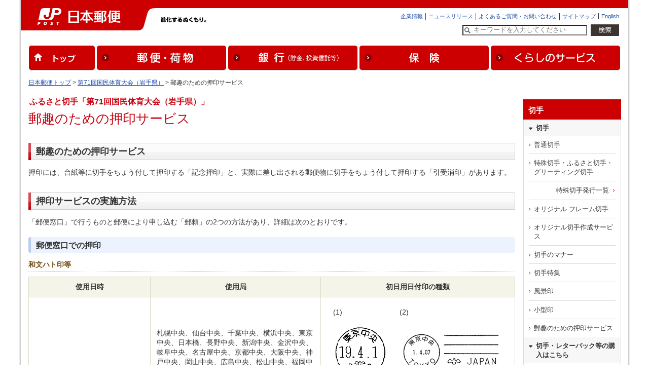

--- FILE ---
content_type: text/html
request_url: https://www.post.japanpost.jp/kitte_hagaki/stamp/tokusyu/2016/h280901_t_02.html
body_size: 8361
content:
<!doctype HTML PUBLIC "-//W3C//DTD HTML 4.01 Transitional//EN" "http://www.w3.org/TR/html4/loose.dtd">
<html lang="ja">
	<head>
	<meta http-equiv="Content-Type" content="text/html; charset=UTF-8">
	<meta http-equiv="Content-Style-Type" content="text/css">
	<meta http-equiv="Content-Script-Type" content="text/javascript">
	<title>ふるさと切手「第71回国民体育大会（岩手県）」郵趣のための押印サービス - 日本郵便</title>
	<meta name="description" content="新発売の切手･はがきや、過去に発売された切手の情報を掲載しています。">
	<meta name="keywords" content="ゆうびん,日本郵便,郵便,ふるさと,切手,第71回,国民,体育,大会,岩手県,郵趣,押印,サービス">
		<!-- smartphone -->
	<link rel="stylesheet" type="text/css" media="only screen and (max-device-width:640px)" href="/css/pc_smt.css"/>
	<link rel="stylesheet" type="text/css" media="screen and (min-device-width:641px), print" href="/css/common.css" />
	<meta name="viewport" content="width=device-width, initial-scale=1, maximum-scale=1">
	<meta name="format-detection" content="telephone=no">
	<link rel="apple-touch-icon" href="/img/common/apple-touch-icon.png" />
	<link rel="apple-touch-icon" href="/img/common/apple-touch-icon.png" sizes="57x57" />
	<link rel="apple-touch-icon" href="/img/common/apple-touch-icon@2.png" sizes="114x114" />
	<link rel="stylesheet" type="text/css" href="/css/kitte_hagaki.css" media="screen,print">
	<script language="JavaScript" src="/js/select_gourl.js">
	</script>
	<link rel="shortcut icon" href="/favicon.ico" type="image/x-icon">
	<link rel="icon" href="/favicon.ico" type="image/x-icon">
<!-- GTM HEAD Start-->

<!-- Google Tag Manager -->
<script>(function(w,d,s,l,i){w[l]=w[l]||[];w[l].push({'gtm.start':
new Date().getTime(),event:'gtm.js'});var f=d.getElementsByTagName(s)[0],
j=d.createElement(s),dl=l!='dataLayer'?'&l='+l:'';j.async=true;j.src=
'https://www.googletagmanager.com/gtm.js?id='+i+dl;f.parentNode.insertBefore(j,f);
})(window,document,'script','dataLayer','GTM-W6XCBSC');</script>
<!-- End Google Tag Manager -->


<!-- sitesearch_head Start-->

<link href="/search/css/mf-sbox-post.css" rel="stylesheet" type="text/css" media="all">
<link href="/search/css/mf-search-add.css" rel="stylesheet" type="text/css" media="all">

<!-- sitesearch_head End-->


<!-- GTM HEAD End-->

	</head>
	<body class="wide1200">
	<div id="wrap-outer">
		<div id="wrap-inner"> 
			<!-- GTM BODY Start-->

<!-- Google Tag Manager (noscript) -->
<noscript><iframe src="https://www.googletagmanager.com/ns.html?id=GTM-W6XCBSC"
height="0" width="0" style="display:none;visibility:hidden" title="GTM"></iframe></noscript>
<!-- End Google Tag Manager (noscript) -->

<!-- GTM BODY End-->


<!-- header02-1200.inc -->
	<!-- [head-box] start -->
	<div class="printimg"><img src="/img/common/header_print_02.gif" alt="" width="990" height="60"></div>
	<div id="head-box" class="yubin">
		<div class="icon-top"><a href="/index.html">"</a></div>

		<div class="pad">
			<div id="yubin">
				<a href="/" target="_top" ><img src="/img/common/img_siteid_yubin.gif" alt="日本郵便" width="276" height="60"></a>
			</div>
			<div id="motto"><img src="/img/common/motto.gif" alt="進化するぬくもり。" width="170" height="12">
			</div><!-- /motto -->
			<div id="guide">
				<ul id="head-navi">
					<li><a href="/index_en.html" target="_top">English</a></li>
					<li><a href="/sitemap.html" target="_top">サイトマップ</a></li>
					<li><a href="/question/faq/index.html" target="_top">よくあるご質問・お問い合わせ</a></li>
					<li><a href="/newsrelease/index.html" target="_top">ニュースリリース</a></li>
					<li class="rear"><a href="/about/index.html" target="_top">企業情報</a></li>
				</ul>
				<div class="clear"><br></div>
				<div class="searchreader">ここからサイト内検索です</div>
						<form action="/search/" method="GET" target="_top" name="tr0" onSubmit="if(this.Keywords.value=='キーワードを入力してください'){this.Keywords.value='';};"  class="searchform_sp">
										<input type="hidden" name="ie" value="utf8" />
										<label for="Keywords" class="searchreader">検索したい文字列を入力してください</label>
										<input type="text" name="q" id="MF_form_phrase" autocomplete="off" value="キーワードを入力してください" size="40" class="head_search site-search-txt" onFocus="this.style.color='#000000';if(this.value=='キーワードを入力してください')this.value='';" onBlur="this.style.color='#000000';if(this.value==''){this.value='キーワードを入力してください';this.style.color='#777777';}">
										<input type="image" src="/img/top/btn_search.png" alt="検索を実行" class="site-search-btn">
										<input type="hidden" name="ie" value="utf8" />
								</form>
				<div class="searchreader">サイト内検索はここまでです</div>
			</div><!-- /guide -->
			<div id="global_navi" class="clearfix">
			<ul>
				<li><a href="/"><img src="/img/common/wide1200/nav_global01.gif" alt="トップ"></a></li><!--
				--><li><a href="/service/index.html"><img src="/img/common/wide1200/nav_global02.gif" alt="郵便・荷物"></a></li><!--
				--><li><a href="/bank/index.html"><img src="/img/common/wide1200/nav_global03.gif" alt="銀行（貯金、投資信託等）"></a></li><!--
				--><li><a href="/insurance/index.html"><img src="/img/common/wide1200/nav_global04.gif" alt="保険"></a></li><!--
				--><li class="last"><a href="/life/index.html"><img src="/img/common/wide1200/nav_global05.gif" alt="くらしのサービス" ></a></li>
			</ul>
			</div>
			<!-- end[global-navi] -->
		</div>
	</div>
	<!-- [head-box] end -->
			<hr>
			<!--[path-box] start -->
			<div id="path-box">
				<div class="pad"><a href="/index.html">日本郵便トップ</a> &gt; 
					<a href="h280901_t.html">第71回国民体育大会（岩手県）</a> &gt; 郵趣のための押印サービス</div>
			</div>
			<!--[path-box] end -->
			<hr>
			<!--[main-box] start -->
			<div id="main-box">
				<div class="pad">
					<p class="extra">ふるさと切手「第71回国民体育大会（岩手県）」</p>
					<h1>郵趣のための押印サービス</h1>
					
					<h2><span class="inner">郵趣のための押印サービス</span></h2>
					<p>押印には、台紙等に切手をちょう付して押印する「記念押印」と、実際に差し出される郵便物に切手をちょう付して押印する「引受消印」があります。</p>

					<h2><span class="inner">押印サービスの実施方法</span></h2>
					<p>「郵便窓口」で行うものと郵便により申し込む「郵頼」の2つの方法があり、詳細は次のとおりです。</p>

					
					<h3><span class="inner">郵便窓口での押印</span></h3>
					<h4>和文ハト印等</h4>
					<table border="0" cellpadding="0" cellspacing="0" width="100%">
						<tbody><tr class="data">
							<th class="h1" width="25%" scope="col">使用日時</th>
							<th class="h1" width="35%" scope="col">使用局</th>
							<th class="h1" width="40%" scope="col">初日用日付印の種類</th>
						</tr>
						<tr class="data">
							<td rowspan="2" class="arrange-c">2016（平成28）年9月1日（木）<br>（9:00-12:00）</td>
							<td>札幌中央、仙台中央、千葉中央、横浜中央、東京中央、日本橋、長野中央、新潟中央、金沢中央、岐阜中央、名古屋中央、京都中央、大阪中央、神戸中央、岡山中央、広島中央、松山中央、福岡中央、長崎中央、熊本中央、鹿児島中央および那覇中央</td>
							<td valign="top">
								<table class="layout" cellspacing="0" width="100%">
									<tbody><tr>
										<td valign="top">(1)</td>
										<td valign="top">(2)</td>
									</tr>
									<tr>
										<td class="arrange-c"><img src="/img/kitte_hagaki/stamp/furusato/2012/h250115_s5.gif" alt="" width="100"></td>
										<td class="arrange-c"><img src="/img/kitte_hagaki/stamp/furusato/2012/h250115_s2.gif" alt="" width="190"></td>
									</tr>
									<tr>
										<td class="arrange-c">黒活<br>（和文ハト印）</td>
										<td class="arrange-c">黒活<br>（機械ハト印）</td>
									</tr>
								</tbody></table>
							</td>
						</tr>
						<tr class="data">
							<td>旭川中央、釧路中央、函館中央、青森中央、盛岡中央、秋田中央、山形中央、福島中央、水戸中央、宇都宮中央、前橋中央、さいたま中央、渋谷、新宿、上野、京橋、神田、芝、甲府中央、富山中央、福井中央、静岡中央、津中央、大津中央、大阪東、奈良中央、和歌山中央、鳥取中央、松江中央、広島東、福山、山口中央、高松中央、徳島中央、高知中央、北九州中央、佐賀中央、大分中央、宮崎中央</td>
							<td valign="top"><table class="layout" cellspacing="0" width="100%">
									<tbody><tr>
										<td valign="top">(1)</td>
										<td valign="top">(2)</td>
									</tr>
									<tr>
										<td class="arrange-c"><img src="/img/kitte_hagaki/stamp/furusato/2012/h250115_s5.gif" alt="" width="100"></td>
										<td class="arrange-c"><img src="/img/kitte_hagaki/stamp/furusato/2012/h250115_s4.gif" alt="" width="100"></td>
									</tr>
									<tr>
										<td class="arrange-c">黒活<br>（和文ハト印）</td>
										<td class="arrange-c">黒活<br>（欧文ハト印）</td>
									</tr>
								</tbody></table></td>
						</tr>
						</tbody>
					</table>

					<h4 class="sp-t15">風景印</h4>
					<table border="0" cellpadding="0" cellspacing="0" width="100%">
						<tbody><tr class="data">
							<th class="h1" width="25%" scope="col">使用日</th>
							<th class="h1" width="35%" scope="col">使用局</th>
							<th class="h1" width="40%" scope="col">初日用日付印の種類</th>
						</tr>
						<tr class="data">
							<td class="arrange-c">2016（平成28）年9月1日（木）</td>
							<td class="arrange-c">盛岡中央</td>
							<td class="arrange-c">盛岡中央の風景印</td>
						</tr>
					</tbody></table>

					<ol class="notice-m">
						<li>機械ハト印および欧文ハト印の初日印の引受消印は、外国宛に限るものとします。</li>
						<li>使用する日付印の種類の押印見本については、それぞれの使用局名および2016（平成28）年9月1日に読み替えます。</li>
						<li>東京中央郵便局における押印は、東京中央郵便局窓口等では行わず京橋郵便局内に東京中央郵便局の記念押印特設会場を開設して実施します。（局名表示は「東京中央」です。また、開設時間は9:00～12:00と限らせていただきます。）</li>
						<li>名古屋中央郵便局における押印は、名古屋中央郵便局窓口等では行わず名古屋柳橋郵便局（2015（平成27）年12月14日開局）隣接の会議施設において名古屋中央郵便局の記念押印特設会場を開設して実施します。（局名表示は「名古屋中央」です。）</li>
					</ol>

					
					<h3><span class="inner">郵頼による押印</span></h3>
					<h3 class="red"><span class="inner">郵頼の意匠等</span></h3>
					<table border="0" cellpadding="0" cellspacing="0" width="100%">
						<tbody><tr class="data">
							<th class="h1" width="27%" scope="col">受付期限</th>
							<th class="h1" width="13%" scope="col">受付局</th>
							<th class="h1" width="60%" scope="col">初日用日付印の種類</th>
						</tr>
						<tr class="data">
							<td class="arrange-c">2016（平成28）年8月18日（木）<br>
								（当日消印有効）</td>
							<td class="arrange-c">東京中央</td>
							<td valign="top">
								<table class="layout" cellspacing="0" width="100%">
									<tbody><tr>
										<td valign="top">(1)</td>
										<td valign="top">(2)</td>
										<td valign="top">(3)</td>
									</tr>
									<tr>
										<td class="arrange-c"><img src="/img/kitte_hagaki/stamp/furusato/2012/h250115_s5.gif" alt="" width="100"></td>
										<td class="arrange-c"><img src="/img/kitte_hagaki/stamp/furusato/2012/h250115_s4.gif" alt="" width="100"></td>
										<td class="arrange-c">盛岡中央の風景印</td>
									</tr>
									<tr>
										<td class="arrange-c">黒活<br>（和文ハト印）</td>
										<td class="arrange-c">黒活<br>（欧文ハト印）</td>
										<td class="arrange-c">&nbsp;</td>
									</tr>
								</tbody></table>
							</td>
						</tr>
					</tbody>
					</table>
					
					<ol class="notice-m">
						<li>機械ハト印および欧文ハト印の初日印の引受消印は、外国宛に限るものとします。</li>
						<li>郵便による依頼に係る初日押印の場合、引受消印をする郵便物または記念押印する物件の大きさは、定形郵便物の最大寸法を超えないものに限るものとします。</li>
						<li>郵便による依頼で、既に発行済みの郵便切手、郵便はがき等を送付し、その郵便切手、郵便はがき等に対しての本件の初日用日付印の押印は、受付いたしません。</li>
						<li>使用する日付印の種類の押印見本については、それぞれの使用局名および2016（平成28）年9月1日に読み替えます。</li>
					</ol>
					
					<h3><span class="inner">郵頼による記念押印・引受消印のお申込方法</span></h3>
					<p>所要の郵便切手代金（「普通為替」または「定額小為替」によること。）を添え、郵頼指定局にお申込みください。<br>
						なお、本件では既に発行済みの郵便切手、郵便はがき等での受付は行いません。</p>
					<h4>記念押印</h4>
					<p class="sp-b20">
						郵便切手を貼る位置、郵便切手の意匠（種類）および押印箇所を指定した封筒、若しくは台紙またはこれらに類するもので、材質が紙であるもの（1枚の大きさが23.5cm×16.0cm以内のもの。ただし、切手シートのまま記念押印を希望される場合は、21.7cm×9.5cm以上33.2cm×24.0cm以内のものとしてください。）に返信用封筒（返信先を明記し、必要な郵便切手を貼り付けたもの。）を添え、送付してください。<br>
						なお、お申込封筒の表面横には、「<strong>第71回国体　記念（盛岡中央）</strong>」と朱書きしてください。
					</p>
					<h4>引受消印</h4>
					<p class="sp-b20">
						郵便切手の意匠（種類）を指定の上、宛名を明記した定形郵便物の大きさの封筒または私製葉書を送付してください。<br>
						なお、お申込封筒の表面左横には、「<strong>第71回国体　引受（盛岡中央）</strong>」と朱書きしてください。
					</p>
					<h4>お申込先（郵頼指定局）</h4>

					<table border="1" cellspacing="0" cellpadding="0" width="100%" class="sp-b20">
						<tr><th class="h1" width="100%" scope="col">申込先</th></tr>
						<tr>
							<td><p>〒100-8994　東京都千代田区丸の内2-7-2<br>
									日本郵便株式会社　東京中央郵便局気付　盛岡中央郵便局<br>
									「第71回国体（盛岡中央郵便局）」郵頼担当係</p>
							</td>
						</tr>
					</table>

					<h4>お申込期限</h4>
					<p class="sp-b20">2016（平成28）年8月18日（木）（当日消印有効）</p>

					<h4>ご連絡先の記載</h4>
					<p class="sp-b20">郵頼に関する確認のご連絡をさせて頂く場合がございますので、お申込封筒にご連絡先の電話番号を記載してください。</p>


					<div class="return">
						<p><span class="mkr-prev"><a href="javascript:history.back()">前のページへ戻る</a></span></p>
					</div>
					
	<div class="innerwidth footPRbnr" id="related">
		<h3 class="lline sp-b15">おすすめ情報</h3>
		<div class="linkbox3">
			<a href="/cgi-bin/banner.cgi/rtd01240131">
				<dl>
					<dt><img class="pcDisp" src="/assets/img/bnr/240131_yubinapp_500x204.png" alt="" style="max-height:116px;">
						<img class="spDisp" src="/assets/img/bnr/240131_yubinapp_500x204.png" alt=""></dt>
					<dd>
						<div class="title">郵便局アプリ</div>
						<p>郵便局のサービスをもっとお得で便利に！公式無料アプリです。</p>
					</dd>
				</dl>
			</a>
			<a href="/cgi-bin/banner.cgi/rtd02190201">
				<dl>
					<dt><img src="/img/related/bnr_clickpost.png" alt=""></dt>
					<dd>
						<div class="title">クリックポスト</div>
						<p>自宅で簡単に、運賃支払手続とあて名ラベル作成ができ、全国一律運賃で荷物を送ることができるサービスです。</p>
					</dd>
				</dl>
			</a>
			<a href="/cgi-bin/banner.cgi/rtd03251128" target="_blank" rel="noopener noreferrer">
				<dl>
					<dt><img class="pcDisp" src="/assets/img/bnr/251128_oseibo_500x204.jpg" alt="" style="max-height:116px;">
						<img class="spDisp" src="/assets/img/bnr/251128_oseibo_500x204.jpg" alt=""></dt>
					<dd>
						<div class="title">お歳暮・冬ギフト特集2025</div>
						<p>毎日更新！お歳暮で選ばれている人気商品をご紹介！</p>
					</dd>
				</dl>
			</a>
		</div><!-- /.linkbox3 -->
	</div><!-- /.innerwidth -->

 
				</div>
			</div>
			<!--[main-box] end -->
			<hr>
			<!-- [sidebar] start -->
<div class="sidebar design_white">
		<div class="inner">
			<div class="bgG">
				<div class="head">切手</div>
				<div class="head2">切手</div>
					<ul class="navlist pd-b5 pd-t">
						<li><a href="/kitte/index.html#kitte1">普通切手</a></li>
						<li><a href="/kitte/index.html#kitte2">特殊切手・ふるさと切手・グリーティング切手</a></li>
						<li class="more"><a href="/kitte/collection/archive/index.html">特殊切手発行一覧</a></li>
						<li><a href="/kitte_hagaki/stamp/frame/">オリジナル フレーム切手</a></li>
						<li><a href="/kitte_hagaki/picture_stamp/index.html">オリジナル切手作成サービス</a></li>
						<li><a href="/culture/howto/kitte/index.html">切手のマナー</a></li>
						<li><a href="/kitte/collection/times/index.html">切手特集</a></li>
						<li><a href="/kitte_hagaki/stamp/fuke/">風景印</a></li>
						<li><a href="/kitte_hagaki/stamp/kogata/">小型印</a></li>
						<li><a href="/kitte/yushu/index.html">郵趣のための押印サービス</a></li>
					</ul>
				<div class="head2">切手・レターパック等の購入はこちら</div>
					<ul class="navlist pd-b5 pd-t">
						<li class="popup"><a href="https://www.shop.post.japanpost.jp/shop/default.aspx" target="_blank" rel="noopener noreferrer">郵便局のネットショップ</a></li>
					</ul>
				<div class="head2">商品・サービス</div>
				<ul class="navlist pd-b5 pd-t5">
					<li><a href="/service/standard/index.html">手紙・はがき</a></li>
					<li><a href="/service/you_pack/index.html">ゆうパック</a></li>
					<li><a href="/service/letterpack/index.html">レターパック</a></li>
					<li><a href="/service/clickpost/index.html">クリックポスト</a></li>
					<li><a href="/service/yu_packet/index.html">ゆうパケット</a></li>
					<li><a href="/service/yu_mail/index.html">ゆうメール</a></li>
					<li><a href="/int/index.html">国際郵便</a></li>
					<li><a href="/kitte_hagaki/index.html">切手</a></li>
					<li><a href="/service/fuka_service/kakitome/index.html">書留</a></li>
					<li><a href="/service/fuka_service/sokutatsu/index.html">速達</a></li>
					<li><a href="/service/fuka_service/tokutei_kiroku/index.html">特定記録</a></li>
					<li class="more"><a href="/service/index.html">郵便・荷物サービス一覧</a></li>
				</ul>
			</div><!-- /bgG -->

			<ul class="btnlist sp-t10">
				<li><a href="/question/faq/index.html">よくあるご質問</a></li>
			</ul><!-- /btnlist -->

		</div>
		<!-- /.inner -->
</div>
<!-- [sidebar] end -->

			<hr>
			<!-- [foot-box] start -->
	<div id="foot-box"> 
		<div class="upper">
			<div class="col2-l"><img src="/img/common/foot_yubin_j.gif" alt="日本郵便株式会社" width="88" height="10"></div>
			<div class="col2-r">
				<ul id="foot-navi">
				<li><a href="/about/index.html">企業情報</a></li>
				<li><a href="/sitepolicy.html">サイトのご利用について</a></li>
				<li><a href="/privacy.html">プライバシーポリシー</a></li>
				<li><a href="/about/fiduciary/index.html">お客さま本位の業務運営に関する基本方針</a></li>
				<li><a href="/inducementpolicy.html">勧誘方針</a></li>
				<li><a href="/about/employment/index.html">採用情報</a></li>
				<li><a href="/social_media/index.html">ソーシャルメディア</a></li>
				<li class="rear"><a href="/apps/index.html">公式アプリ一覧 </a></li>
				</ul>
				<div class="clear"><br></div>
			</div>
			<div class="clear"><br></div>
		</div>
		<div class="lower">
			<div class="col2-l"><img src="/img/common/foot_yubin_e.gif" alt="日本郵政グループ" width="104" height="11"></div>
			<div class="col2-r"><img src="/img/common/copy.gif" alt="Copyright (c) JAPAN POST Co.,Ltd. All rights reserved." width="295" height="9"></div>
			<br class="clear">
		</div>
	</div>
	<!-- [foot-box] end -->

	<!-- analytics -->
<!-- start of ac cruiser tag S/N acct12492013
 Copyright (c) 2005-2013 activecore Inc, All rights reserved. 
 http://www.activecore.jp 
--> 
<script type="text/javascript" src="/assets/script/ppz_clip.js"></script>
<script type="text/javascript">
(function() {
   var _item_param = '';
   var _login_id='';
   var _cid = 53012;
   var _info = "";
   var _entry_js = '//tracer53.h-cast.jp/entry.js?cid='; 
   var _proto = 'http:';
   if (window.location.protocol == 'https:') {
	   _proto = 'https:';
   }
   var _params =  new Array();
   if(_item_param != ''){ _params.push('ac_item_no=' + _item_param); }
   if(_login_id != '')	{ _params.push('ac_login_id=' + _login_id);  }
   if ( _params.length > 0 ) {
	  _info = '&info={' + _params.join("|") + '}';
   }
   _ac_item_clip(_item_param);
   var _ac = document.createElement('script'); 
   _ac.type = 'text/javascript'; 
   _ac.async = true;
   _ac.src = _proto + _entry_js + _cid + _info;
   if (_proto == 'http:' || _proto == 'https:') { 
	  var _tag = document.getElementsByTagName('script')[0]; 
	  _tag.parentNode.insertBefore(_ac, _tag);
   }  
})();
</script>



<!-- User Insight PCDF Code Start :  -->
<script type="text/javascript">
var _uic = _uic ||{}; var _uih = _uih ||{};_uih['id'] = 54621;
_uih['lg_id'] = '';
_uih['fb_id'] = '';
_uih['tw_id'] = '';
_uih['uigr_1'] = ''; _uih['uigr_2'] = ''; _uih['uigr_3'] = ''; _uih['uigr_4'] = ''; _uih['uigr_5'] = '';
_uih['uigr_6'] = ''; _uih['uigr_7'] = ''; _uih['uigr_8'] = ''; _uih['uigr_9'] = ''; _uih['uigr_10'] = '';
_uic['uls'] = 1;

/* DO NOT ALTER BELOW THIS LINE */
/* WITH FIRST PARTY COOKIE */
(function() {
var bi = document.createElement('script');bi.type = 'text/javascript'; bi.async = true;
bi.src = '//cs.nakanohito.jp/b3/bi.js';
var s = document.getElementsByTagName('script')[0];s.parentNode.insertBefore(bi, s);
})();
</script>
<!-- User Insight PCDF Code End :  -->


 
		</div>
	</div>
</body>
</html>


--- FILE ---
content_type: text/css
request_url: https://www.post.japanpost.jp/css/common.css
body_size: 112019
content:
@charset "UTF-8";

/* 2015/03 wide1200 ---------------------- */
@import url('/css/wide1200.css');
/* --------------------------------------- */



/* ====================================================== */
/* [各要素の標準スタイル定義]							  */
/* ====================================================== */

* {
	font-style: normal;

}

body {
	color: #333333;
	background: #FFFFFF;
	margin: 0;
	padding: 0;
	font-family:"ヒラギノ角ゴ Pro W3", "Hiragino Kaku Gothic Pro", "メイリオ", Meiryo, Osaka, "ＭＳ Ｐゴシック", "MS PGothic", sans-serif !important;
	text-align: center;
	-webkit-text-size-adjust: 100%;
}

/*----------------------------------------------------------
  fonts
--------------------------------------------------------- */

@font-face {
	font-family: 'jpsmt';
	src:url('/fonts/jpsmt.eot?l876xm');
	src:url('/fonts/jpsmt.eot?#iefixl876xm') format('embedded-opentype'),
		url('/fonts/jpsmt.woff?l876xm') format('woff'),
		url('/fonts/jpsmt.ttf?l876xm') format('truetype'),
		url('/fonts/jpsmt.svg?l876xm#jpsmt') format('svg');
	font-weight: normal;
	font-style: normal;
}


/* clearfix */
.clearfix:after {
  visibility: hidden;
  display: block;
  font-size: 0;
  content: " ";
  clear: both;
  height: 0;
}
 /* IE6 */
* html .clearfix { zoom: 1;}
 /* IE7 */
*:first-child+html .clearfix { zoom: 1;}



a:link {
	color: #1E4EA6;
	text-decoration: underline;
}

a:visited {
	color: #800080;
	text-decoration: underline;
}

a:hover {
	color: #1E4EA6;
	text-decoration: underline;
}


/* 切手のnameタグのhover用のclass */
a.none:hover {
	color: #000;
	text-decoration: none;
}

a:active {
	color: #1E4EA6;
	text-decoration: underline;
}

a:focus {
	color: #1E4EA6;
	text-decoration: underline;
}

p, blockquote, div, form {
	margin: 0;
}

/* 見出し (lv1) */

h1 {
	color: #C70210;
	margin: 0 0 25px;
	font-weight: normal;
	font-size: 162.5%;
}
h1.resp {
	color: #C70210;
	margin: 0 0 25px;
	padding:4px 10px;
	font-weight: normal;
	font-size: 1.8rem;
	border-top:8px solid #ce0000;
	border-right:1px solid #CCCCCC;
	border-left:1px solid #CCCCCC;
	border-bottom:1px solid #CCCCCC;
}


/* 見出し (lv2) */

h2 {
	background: #F5F5F5 url("/img/common/h2_lower.gif") no-repeat 0 100%;
	margin: 30px 0 15px;
	padding-bottom: 1px;
	font-weight: bold;
	font-size: 112.5%;
	line-height: 120%;
}
	h2.renewal{
		background: #F5F5F5 url(/img/common/h2_lower_renewal.gif) no-repeat 0 100%;
		margin: 13px 0 15px;
		*margin: 9px 0 15px;
		padding-bottom: 1px;
		font-weight: bold;
		font-size: 0.88em;
		line-height: 120%;

	}/*20131001対応用*/

h2 span.inner {
	background: url("/img/common/h2_upper.gif") no-repeat;
	padding: 7px 15px 5px;
	display: block;
}
	h2.renewal span.inner {
		background: url(/img/common/h2_upper_renewal.gif) no-repeat;
		padding: 12px 10px 8px;
		display: block;
	}/*20131001対応用*/


h2.flat{
	background: #f7f7f7;
	border-width:3px 1px 1px 1px;
	border-color:#cc0000 #cccccc #cccccc #cccccc;
	border-style:solid;
	margin: 25px 0 10px;
	padding-bottom: 1px;
	font-weight: bold;
	font-size: 100%;
	line-height: 120%;
	color:#cc0000;
}

h2.flat span.inner {
	background: url("/img/common/mkr_arrow-r.gif") no-repeat 17px 0.6em;
	padding: 7px 15px 5px 40px;
	display: block;
}

h2.flat span.inner a{
	display:block;
	color:#cc0000;
	outline:none;
}


/* 見出し (lv3) */

h3 {
	background: #ECF3FF url("/img/common/h3_lower.gif") no-repeat 0 100%;
	margin: 20px 0 15px;
	padding-bottom: 3px;
	font-weight: bold;
	font-size: 100%;
	line-height: 120%;
}

h3 span.inner {
	background: url("/img/common/h3_upper.gif") no-repeat;
	padding: 7px 15px 2px;
	display: block;
}

/* 見出し (lv4) */

h4 {
	color: #704910;
	margin: 0 0 10px;
	padding-bottom: 3px;
	border-bottom: 1px dotted #C3C3C3;
	font-weight: bold;
	font-size: 87.5%;
}

/* リスト */

ol {
	margin: 0;
	padding: 0;
	list-style: none;
}

ul {
	margin: 0;
	padding: 0;
	list-style: none;
}

/* 水平線 */

hr {
	display: none;
}

fieldset {
	border: none;
}

legend {
	display: none;
}

/* 表 */

table {
	border-width: 1px;
	border-style: none solid solid none;
	border-color: #DAD9C7;
}

table th {
	padding: 0 12px;
	border-width: 1px;
	border-style: solid none none solid;
	border-color: #DAD9C7;
}

table td {
	padding: 0 12px;
	border-width: 1px;
	border-style: solid none none solid;
	border-color: #DAD9C7;
}

/* テキストの装飾 */

strong {
	font-weight: bold;
}

em {
	color: #C7000E;
}

/* フォントサイズの部分的縮小 */

small {
	font-size: 85.75%;
}

/* 画像 */

img {
	border: none;
}

/* ====================================================== */
/* [汎用クラスの定義]									  */
/* ====================================================== */

/* 画像にリンクを設置 */

a.plane {
	color: #333333;
	text-decoration: none;
}


/* 見出し (lv1) 特殊マージン */

h1.adapt {
	margin-bottom: 10px;
}

/* 見出し (lv2) 特殊マージン */

h2.adapt-v {
	margin: 0;
}

h2.adapt-t {
	margin-top: 0;
}

h2.adapt-b {
	margin-bottom: 0;
}

/* 見出し (lv3) 特殊マージン */

h3.adapt-v {
	margin: 0;
}

h3.adapt-t {
	margin-top: 0;
}

h3.adapt-b {
	margin-bottom: 0;
}

/* 特殊見出し (ボックス連結型) */

h2.box {
	background: url("/img/common/h2_box.gif") repeat-x 0 0;
	margin: 30px 0 0;
	padding: 12px 12px 8px;
	border-width: 1px;
	border-style: solid solid none;
	border-color: #CCCCCC;
	font-size: 100%;
}

h2.box span.heading {
	width: 400px;
	display: block;
	float: left;
}

h2.box span.href {
	margin-top: 0.15em;
	font-weight: normal;
	font-size: 75%;
	width: 100px;
	display: block;
	float: right;
	text-align: right;
}

/* 見出し (lv2) 背景変更 */

h2.red {
	background: #F5F5F5 url("/img/common/h2_red_lower.gif") no-repeat 0 100%;
}

h2.red span.inner {
	background: url("/img/common/h2_red_upper.gif") no-repeat;
}

h2.green {
	background: #F5F5F5 url("/img/common/h2_green_lower.gif") no-repeat 0 100%;
}

h2.green span.inner {
	background: url("/img/common/h2_green_upper.gif") no-repeat;
}

h2.orange {
	background: #F5F5F5 url("/img/common/h2_orange_lower.gif") no-repeat 0 100%;
}

h2.orange span.inner {
	background: url("/img/common/h2_orange_upper.gif") no-repeat;
}

/* 見出し (lv3) 背景変更 */

h3.red {
	background: #F2F2F2 url("/img/common/h3_red_lower.gif") no-repeat 0 100%;
}

h3.red span.inner {
	background: url("/img/common/h3_red_upper.gif") no-repeat;
}

h3.green {
	background: #F2F2F2 url("/img/common/h3_green_lower.gif") no-repeat 0 100%;
}

h3.green span.inner {
	background: url("/img/common/h3_green_upper.gif") no-repeat;
}

h3.orange {
	background: #F2F2F2 url("/img/common/h3_orange_lower.gif") no-repeat 0 100%;
}

h3.orange span.inner {
	background: url("/img/common/h3_orange_upper.gif") no-repeat;
}

/* 見出し (lv3) 背景変更 リンク併置 */

#main-box div.h3-box-green {
	background: #F2F2F2 url("/img/common/h3_green_lower.gif") no-repeat 0 100%;
	margin: 20px 0 15px;
	width: 680px;
}

#main-box div.h3-box-green.adapt-t {
	margin-top: 0;
}

#main-box div.h3-box-green.adapt-b {
	margin-bottom: 0;
}

#main-box div.h3-box-green div.inner {
	background: url("/img/common/h3_green_upper.gif") no-repeat;
}

#main-box div.h3-box-green h3 {
	background: none;
	margin: 0;
	padding: 0;
}

#main-box div.h3-box-green h3 span.inner{
	background: none;
	padding: 7px 15px 2px;
}

#main-box div.h3-box-green p {
	margin: 0;
	padding: 0.4em 10px;
	font-weight: normal;
}

/* 特殊見出し (ステップ表示型) */

div.h-step {
	background: #F3F0E3 url("/img/common/h_step_lower.gif") no-repeat 0 100%;
	width: 680px;
}

div.h-step.first-step {
	margin-top: 20px;
}

div.h-step div.inner {
	background: url("/img/common/h_step_upper.gif") no-repeat;
	padding: 4px 0;
	width: 680px;
}

div.h-step div.col2-l {
	width: 87px;
}

div.h-step div.col2-r {
	width: 592px;
}

div.h-step strong.heading {
	margin: 8px 15px 4px;
	display: block;
}

/* リスト (順序付：フォントサイズ大) */

ol.basic-l {
	padding-left: 32px;
}

ol.basic-l li {
	margin-top: 0.4em;
	font-size: 100%;
	list-style-type: decimal;
	line-height: 140%;
}

/* リスト (順不同：フォントサイズ大) */

ul.basic-l li {
	background: url("/img/common/mkr_basic_l.gif") no-repeat 5px 0.50em;
	margin-top: 0.4em;
	padding-left: 18px;
	font-size: 100%;
	line-height: 140%;
}

ul.notes-l li {
	background: url("/img/common/mkr_notes_l.gif") no-repeat 0px 0.20em;
	margin-top: 0.4em;
	padding-left: 18px;
	font-size: 100%;
	line-height: 140%;
}

ul.notes_red_m li {
	background: url("/img/common/mkr_notes_red_m.gif") no-repeat 1px 0.30em;
	margin-top: 0.5em;
	padding-left: 15px;
	font-size: 87.5%;
	line-height: 140%;
	font-weight:bold;
	color:#C7000E;
}
ul.notes_red_m_normal li {
	background: url("/img/common/mkr_notes_red_m.gif") no-repeat 1px 0.30em;
	margin-top: 0.5em;
	padding-left: 15px;
	font-size: 87.5%;
	line-height: 140%;
	font-weight:normal;
	color:#C7000E;
}

ul.notes_red_s_normal li {
	background: url("/img/common/mkr_notes_red_s.gif") no-repeat 1px 0.30em;
	margin-top: 0.5em;
	padding-left: 15px;
	font-size: 75%;
	line-height: 140%;
	font-weight:normal;
	color:#C7000E;
}


/* リスト (順序付：フォントサイズ中) */

ol.basic-m {
	padding-left: 32px;
}

ol.basic-m li {
	margin-top: 0.5em;
	font-size: 87.5%;
	list-style-type: decimal;
	line-height: 140%;
}

/* パーレン数字リスト (順序付：フォントサイズ中) */

ol.paren-m {
	padding-left:26px;
}

ol.paren-m li {
	text-indent:-1.85em;
	margin-top: 0.5em;
	font-size: 87.5%;
	line-height: 140%;
	list-style-type:none;
	list-style-position:inside;
	counter-increment: cnt;
}

ol.paren-m li:before {
	display: marker;
	content: "(" counter(cnt) ") ";
}
ol.paren-m >li {
	background: none!important;
}
	ol.paren-m li .mk-pdf{text-indent: 0;}

/* パーレン注リスト (順序付：フォントサイズ中) */

ol.notice-m {
	padding-left:51px;
}

ol.notice-m li {
	text-indent:-51px;
	margin-top: 0.5em;
	font-size: 87.5%;
	line-height: 140%;
	list-style-type:none;
	list-style-position:inside;
	counter-increment: cnt;
}

ol.notice-m li:before {
	display: marker;
	content: "（注" counter(cnt) "）";
}

ol.notice-m li .mk-pdf{text-indent: 0;}


/* パーレン※リスト (順序付：フォントサイズ中) */

ol.notes-m {
	padding-left:51px;
}

ol.notes-m li {
	text-indent:-51px;
	margin-top: 0.5em;
	font-size: 87.5%;
	line-height: 140%;
	list-style-type:none;
	list-style-position:inside;
	counter-increment: cnt;
}

ol.notes-m li:before {
	display: marker;
	content: "（※" counter(cnt) "）";
}

ol.notes-m li .mk-pdf{text-indent: 0;}


/* リスト (順不同：フォントサイズ中) */

ul.basic-m li {
	background: url("/img/common/mkr_basic_m.gif") no-repeat 5px 0.50em;
	margin-top: 0.5em;
	padding-left: 15px;
	font-size: 87.5%;
	line-height: 140%;
}

ul.notes-m li {
	background: url("/img/common/mkr_notes_m.gif") no-repeat 1px 0.30em;
	margin-top: 0.5em;
	padding-left: 15px;
	font-size: 87.5%;
	line-height: 140%;
}

/* リスト (順序付：フォントサイズ小) */

ol.basic-s {
	padding-left: 32px;
}

ol.basic-s li {
	margin-top: 0.6em;
	font-size: 75%;
	list-style-type: decimal;
	line-height: 140%;
}

/* リスト (順不同：フォントサイズ小) */

ul.basic-s li {
	background: url("/img/common/mkr_basic_s.gif") no-repeat 4px 0.50em;
	margin-top: 0.6em;
	padding-left: 14px;
	font-size: 75%;
	line-height: 140%;
}

ul.notes-s li {
	background: url("/img/common/mkr_notes_s.gif") no-repeat 1px 0.25em;
	margin-top: 0.6em;
	padding-left: 14px;
	font-size: 75%;
	line-height: 140%;
}

/* リスト (順序付：茶色アイコン) */

ol.brown li {
	padding: 12px 0 12px 18px;
	font-size: 87.5%;
	line-height: 140%;
}

ol.brown li.o01 {
	background: url("/img/common/mkr_ol1_01.gif") no-repeat 0 1.15em;
	border-top: 1px dotted #F8F7EF;
}

ol.brown li.o02 {
	background: url("/img/common/mkr_ol1_02.gif") no-repeat 0 1.15em;
	border-top: 1px dotted #CECBCE;
}

ol.brown li.o03 {
	background: url("/img/common/mkr_ol1_03.gif") no-repeat 0 1.15em;
	border-top: 1px dotted #CECBCE;
}

ol.brown li.o04 {
	background: url("/img/common/mkr_ol1_04.gif") no-repeat 0 1.15em;
	border-top: 1px dotted #CECBCE;
}

/* リスト (順序付：アルファベット大文字) */

ol.alpha-u li {
	list-style-type: upper-alpha;
}

/* リスト (順序付：アルファベット小文字) */

ol.alpha-l li {
	list-style-type: lower-alpha;
}

/* リスト (順不同：赤矢印) */

ul.arrow-red li {
	background: url("/img/common/mkr_arrow_red.gif") no-repeat 0 0.35em;
	margin-top: 0.4em;
	padding-left: 14px;
	font-size: 100%;
	line-height: 140%;
}

/* リスト (順不同：赤矢印)	100310追加 */
ul.arrow-red-m li {
	background: url("/img/common/mkr_arrow_red.gif") no-repeat 0 0.35em;
	margin-top: 0.5em;
	padding-left: 14px;
	/* 文字サイズなどを変更する場合はクラスを追加 */
	font-size: 87.5%;
	line-height: 140%;
}

/* リスト (順不同：濃いグレー矢印) */

ul.arrow-gray1 li {
	background: url("/img/common/mkr_arrow_gray1.gif") no-repeat 0 0.35em;
	margin-top: 0.5em;
	padding-left: 14px;
	/* 文字サイズなどを変更する場合はクラスを追加 */
	font-size: 87.5%;
	line-height: 140%;
}

	/* リスト (順不同：赤矢印【＞】) 20131001対応用 */	
	ul.arrow-red_renewal li {
		background: url(/img/common/arrow_nav01.gif) no-repeat 0 0.5em;
		margin-top: 0.5em;
		padding-left: 10px;
		/* 文字サイズなどを変更する場合はクラスを追加 */
		font-size: 87.5%;
		line-height: 140%;
	}

/* リスト (順不同：薄いグレー矢印) */

ul.arrow-gray2 li {
	background: url("/img/common/mkr_arrow_gray2.gif") no-repeat 0 0.35em;
	margin-top: 0.5em;
	padding-left: 14px;
	/* 文字サイズなどを変更する場合はクラスを追加 */
	font-size: 87.5%;
	line-height: 140%;
}
	/* リスト (順不同：矢印【＞】) 20131001対応用 */	
	ul.arrow-gray2_renewal li {
		background: url(/img/common/mkr_arrow_gray_renewal.gif) no-repeat 0 0.5em;
		margin-top: 0.3em;
		padding-left: 10px;
		/* 文字サイズなどを変更する場合はクラスを追加 */
		font-size: 87.5%;
		line-height: 140%;
	}


/*　リスト　丸逆く　*/

ul.arrow-ring li{
	margin-left:9px;
	margin-top:0.45em;
	padding-left: 20px;
	font-size:90%;
	line-height:140%;
	background: url("/img/common/mkr_arrow-r.gif") no-repeat left 0.24em;
}

/*　リスト　逆く　*/

ul.arrow-simple li{
	margin-left:0px;
	margin-top:0.1em;
	padding-left: 12px;
	font-size:90%;
	line-height:140%;
	background: url("/img/common/mkr_link.gif") no-repeat left 0.45em;
}

/*　リスト　赤丸　*/

ul.ring li{
	margin-left:0px;
	margin-top:0.1em;
	padding-left: 12px;
	font-size:90%;
	line-height:140%;
	background: url("/img/service/mrk_h2.gif") no-repeat left 0.20em;
}

/* リスト (エラー) */

div.err-list ul.basic-l li {
	background-image: url("/img/common/mkr_error_l.gif");
}

div.err-list ul.basic-m li {
	background-image: url("/img/common/mkr_error_m.gif");
}

div.err-list ul.basic-s li {
	background-image: url("/img/common/mkr_error_s.gif");
}

/* リストの入れ子時のマーカー調整 (ol要素＞ul要素) */

ol.basic-l ul li {
	list-style-type: none;
}

ol.basic-m ul li {
	list-style-type: none;
}

ol.basic-s ul li {
	list-style-type: none;
}

/* リストの入れ子時のマーカー調整 (ul要素＞ol要素) */

ul ol.basic-l li {
	background: none;
	padding: 0;
	list-style-type: decimal;
}

ul ol.basic-m li {
	background: none;
	padding: 0;
	list-style-type: decimal;
}

ul ol.basic-s li {
	background: none;
	padding: 0;
	list-style-type: decimal;
}

/* リストの入れ子時のマーカー調整 (arrow-red＞basic＆notes) */

ul.arrow-red ul.basic-l li {
	background: url("/img/common/mkr_basic_l.gif") no-repeat 5px 0.50em;
	padding-left: 18px;
}

ul.arrow-red ul.notes-l li {
	background: url("/img/common/mkr_notes_l.gif") no-repeat 0px 0.20em;
	padding-left: 18px;
}

ul.arrow-red ul.basic-m li {
	background: url("/img/common/mkr_basic_m.gif") no-repeat 5px 0.50em;
	margin-top: 0.5em;
	padding-left: 15px;
	font-size: 87.5%;
	line-height: 140%;
}

ul.arrow-red-m ul.basic-m li {
	background: url("/img/common/mkr_basic_m.gif") no-repeat 5px 0.50em;
	margin-top: 0.5em;
	padding-left: 15px;
	font-size: 87.5%;
	line-height: 140%;
}

ul.arrow-red ul.notes-m li {
	background: url("/img/common/mkr_notes_m.gif") no-repeat 1px 0.30em;
	margin-top: 0.5em;
	padding-left: 15px;
	font-size: 87.5%;
	line-height: 140%;
}

ul.arrow-red ul.basic-s li {
	background: url("/img/common/mkr_basic_s.gif") no-repeat 4px 0.50em;
	margin-top: 0.6em;
	padding-left: 14px;
	font-size: 75%;
	line-height: 140%;
}

ul.arrow-red ul.notes-s li {
	background: url("/img/common/mkr_notes_s.gif") no-repeat 1px 0.25em;
	margin-top: 0.6em;
	padding-left: 14px;
	font-size: 75%;
	line-height: 140%;
}


ul.arrow-ring ul.arrow-simple li{
	margin-left:-14px;
	*margin-left:0px;/*IE6.7*/
	padding-left: 14px;
	font-size:90%;
	background: url("/img/common/mkr_link.gif") no-repeat left 0.45em;
}


/* 表 (汎用：ヘッダセル) */

table th {
	font-weight: bold;
	text-align: center;
}

table th.h1, table td.h1 {
	background: #F5F4E8;
	padding: 10px 12px;
}

table th.h2, table td.h2 {
	background: #F9F8F1;
	padding: 10px 12px;
}

table th.h3, table td.h3 {
	background: #F0F6FE;
	padding: 10px 12px;
}
table th.h5, table td.h5 {
	background: #FFECEC;
	padding: 10px 12px;
}

table tr.odd {
	background:#eee;
}


/* 表 (汎用：セルのパディング確保) */

table.data th {
	padding: 10px 12px;
}

table.data td {
	padding: 10px 12px;
}

table tr.data th {
	padding: 10px 12px;
}

table tr.data td {
	padding: 10px 12px;
}

table th.data {
	padding: 10px 12px;
}

table td.data {
	padding: 10px 12px;
}

/* 表 (汎用：装飾) */

table td.follow {
	border-top-style: dotted;
}

table td.total {
	background: #FFF4EE;
}


/* 表 (レイアウト用) */

table.layout {
	border: none;
}

table.layout.adapt {
	margin-bottom: -15px;
}

table.layout th {
	padding: 0;
	border: none;
}

table.layout td {
	padding: 0;
	border: none;
}

/* 表 (レイアウト用：左側に画像) */

table.layout td.pic {
	padding: 0.15em 15px 0 0;
}




/* 表 (レイアウト用：左側にマーカー的要素) */

table.layout td.marker {
	padding-right: 4px;
}

/* 表 (レイアウト用：必須／任意アイコン) */

table.layout td.icon {
	padding-left: 5px;
	text-align: right;
}

/* データセル内のセパレーター */

table td div.data {
	margin: 10px 0;
}

table td div.part {
	margin-top: 5px;
}

/* 注釈テキスト */

*.comment {
	color: #787878;
}

*.comment ul.notes-l li {
	background-image: url("/img/common/mkr_notes_gray_l.gif");
}

*.comment ul.notes-m li {
	background-image: url("/img/common/mkr_notes_gray_m.gif");
}

*.comment ul.notes-s li {
	background-image: url("/img/common/mkr_notes_gray_s.gif");
}

ul.notes-l li.comment {
	background-image: url("/img/common/mkr_notes_gray_l.gif");
}

ul.notes-m li.comment {
	background-image: url("/img/common/mkr_notes_gray_m.gif");
}

ul.notes-s li.comment {
	background-image: url("/img/common/mkr_notes_gray_s.gif");
}

/* 見出しに従属する文章節 */

div.section {
	margin-left: 15px;
}

/* 画像配置 (バナーを段抜きで配置) */

div.banner {
	margin: 25px 0;
}

/* フォームの画面遷移ボタン */

div.submit {
	margin: 30px 0;
	text-align: center;
}

/* フロートに後続する流し込みを解除 */


*.no-back{
	background: none !important;
}

*.clear {
	clear: both;
}

div.clear {
	font: 1px/1px sans-serif;
}

/* 2列カラム */

*.col2-l {
	/* 横幅などは必要に応じて定義 */
	float: left;
}

*.col2-r {
	/* 横幅などは必要に応じて定義 */
	float: right;
}

/* 3列カラム */

*.col3 {
	float: left;
}
*.col3_l {
	float: left;
}
*.col3_c {
	float: left;
}
*.col3_r {
	float: left;
}


/* 3列カラム */

#col3 div.col3 {
	width:31%;
	margin-left:18px;
}

#col3 div.first-item {
	margin-left:0;
}

/* ===============================================
	121001 統合用
=============================================== */
	/* 3カラム用見出し (lv2) */
	
	#col3 div.col3 h2 {
		background: #F5F5F5 url(/img/common/h2_3col_lower.gif) no-repeat 0 100%;
		margin: 30px 0 15px;
		padding-bottom: 1px;
		font-weight: bold;
		font-size: 112.5%;
		line-height: 120%;
		width:275px;
	}
	
	#col3 div.col3 h2 span.inner {
		background: url(/img/common/h2_3col_upper.gif) no-repeat;
		padding: 7px 15px 5px;
		display: block;
		width:275px;
	}
	
	/* 3カラム用見出し (lv3) */
	
	#col3 div.col3 h3 {
		background: #ECF3FF url(/img/common/h3_3col_lower.gif) no-repeat 0 100%;
		margin: 20px 0 15px;
		padding-bottom: 3px;
		font-weight: bold;
		font-size: 100%;
		line-height: 120%;
		width:275px;
	}
	
	#col3 div.col3 h3 span.inner {
		background: url(/img/common/h3_3col_upper.gif) no-repeat;
		padding: 7px 15px 2px;
		display: block;
		width:275px;
	}
	



/* 汎用特殊マージン (上下) */

*.sp-v10 {
	margin-top: 10px !important;
	margin-bottom: 10px !important;
}

*.sp-v15 {
	margin-top: 15px !important;
	margin-bottom: 15px !important;
}

*.sp-v20 {
	margin-top: 20px !important;
	margin-bottom: 20px !important;
}

*.sp-v25 {
	margin-top: 25px !important;
	margin-bottom: 25px !important;
}

*.sp-v30 {
	margin-top: 30px !important;
	margin-bottom: 30px !important;
}

/* (070320：マージン0) */

*.sp-v0 {
	margin-top: 0px !important;
	margin-bottom: 0px !important;
}

/* (070420：マージン5) */

*.sp-v5 {
	margin-top: 5px !important;
	margin-bottom: 5px !important;
}

/* 汎用特殊マージン (上) */

*.sp-t5 {
	margin-top: 5px !important;
}

*.sp-t10 {
	margin-top: 10px !important;
}

*.sp-t15 {
	margin-top: 15px !important;
}

*.sp-t20 {
	margin-top: 20px !important;
}

*.sp-t25 {
	margin-top: 25px !important;
}

*.sp-t30 {
	margin-top: 30px !important;
}

/* (070320：マージン0) */

*.sp-t-10{
	margin-top:-10px !important;
}

*.sp-t0 {
	margin-top: 0px !important;
}

/* (070420：マージン5) */

*.sp-t5 {
	margin-top: 5px !important;
}


/* 汎用特殊マージン (下) */

*.sp-b10 {
	margin-bottom: 10px !important;
}

*.sp-b15 {
	margin-bottom: 15px !important;
}

*.sp-b20 {
	margin-bottom: 20px !important;
}

*.sp-b24 {
	margin-bottom: 24px !important;
}

*.sp-b25 {
	margin-bottom: 25px !important;
}

*.sp-b30 {
	margin-bottom: 30px !important;
}

/* (070320：マージン0) */

*.sp-b0 {
	margin-bottom: 0px !important;
}

/* (070420：マージン5) */

*.sp-b5 {
	margin-bottom: 5px !important;
}

*.sp-l0 {
	margin-left: 0px !important;
}

*.sp-l20 {
	margin-left: 20px !important;
}

*.sp-l30 {
	margin-left: 30px !important;
}

*.sp-l5 {
	margin-left: 5px !important;
}
*.sp-l10 {
	margin-left: 10px !important;
}

*.sp-l15 {
	margin-left: 15px !important;
}

*.sp-r20 {
	margin-right: 20px !important;
}

*.sp-r30 {
	margin-right: 30px !important;
}

/* 汎用特殊マージン※2013年10月1日リニューアル右ナビゲーション */
*.sp-b16 {
	margin-bottom: 16px !important;
}
*.sp-t16 {
	margin-top: 16px !important;
}

*.pd-0 {
	padding: 0px !important;
}

/* 横方向の整列 */

*.arrange-c {
	/* マージンなどは必要に応じて定義 */
	text-align: center;
}

*.arrange-l {
	/* マージンなどは必要に応じて定義 */
	text-align: left;
}

*.arrange-r {
	/* マージンなどは必要に応じて定義 */
	text-align: right;
}

/* 汎用ボックス */

div.box {
	/* 内包要素の外部への干渉を抑制 */
	padding: 1px 15px;
}

/* 汎用ボックス (背景色) */

div.box.bg1 {
	background: #F5F5F5;
}

div.box.bg2 {
	background: #FEF9E4;
}

div.bg2 {
	background: #FEF9E4;
}

div.box.bg3 {
	background: #F8F7EF;
}

/* 汎用ボックス (境界線) */

div.box.bl1 {
	border: 1px solid #CCCCCC;
}

div.box.bl2 {
	border: 1px solid #C70210;
}

div.box.bl3 {
	border-top: 1px solid #D9D2B5;
}

div.box.bl4 {
	border-top: 3px solid #787878;
}

div.box.bl5 {
	border-top: 1px dotted #CCCCCC;
}

/* ボックス内部のマージン制御 */

div.wrap {
	margin: 15px 0;
	
}


div.box div.arrange-c {
	margin-bottom: 15px;
}

div.box div.arrange-l {
	margin-bottom: 15px;
}

div.box div.arrange-r {
	margin-bottom: 15px;
}

/* 索引の段組み (1列カラム) */

div.index-s {
	background: url("/img/common/ind_s_lower.gif") no-repeat 0 100%;
	margin: 10px 0;
	padding-bottom: 4px;
	width: 680px;
}
	div.index-s_renewal {
		background: url(/img/common/ind_s_lower_renewal.gif) no-repeat 0 100%;
		margin: 10px 0;
		padding-bottom: 4px;
		width: 680px;
	}/*20131001対応用*/

div.index-s div.inner {
	background: url("/img/common/ind_s_upper.gif");
	width: 680px;
}
	div.index-s_renewal div.inner {
		background: url(/img/common/ind_s_upper_renewal.gif);
		width: 680px;
	}/*20131001対応用*/

div.index-s div.section {
	margin: 0;
	padding: 0 18px 0 16px;
}
	div.index-s_renewal div.section {
		margin: 0;
		padding: 0 18px 0 16px;
	}/*20131001対応用*/


div.index-s div.col2-l {
	width: 291px;
}
	div.index-s_renewal div.col2-l {
		width: 291px;
	}/*20131001対応用*/

div.index-s div.col2-r {
	width: 291px;
}
	div.index-s_renewal div.col2-r {
		width: 291px;
	}/*20131001対応用*/

div.index-s ul.basic-m {
	margin-bottom:0px !important;
	padding-bottom:10px;
}
	div.index-s_renewal ul.basic-m {
		margin-bottom:0px !important;
		padding-bottom:10px;
	}/*20131001対応用*/

div.index-s ul.arrow-gray2 {
	margin-bottom:0px !important;
	padding-bottom:10px;
}
	div.index-s_renewal ul.arrow-gray2 {
		margin-bottom:0px !important;
		padding-bottom:10px;
	}/*20131001対応用*/



/* 索引の段組み (2列カラム) */

div.index-d {
	background: url("/img/common/ind_d_lower.gif") repeat-x 0 100%;
	margin: 10px 0;
	padding-bottom: 4px;
	width: 680px;
}
	div.index-d_renewal {
		background: url(/img/common/ind_d_lower_renewal.gif) repeat-x 0 100%;
		margin: 10px 0;
		padding-bottom: 4px;
		width: 680px;
	}/*20131001対応用*/

div.index-d div.inner {
	background: url("/img/common/ind_d_upper.gif");
	width: 680px;
}
	div.index-d_renewal div.inner {
		background: url(/img/common/ind_d_upper_renewal.gif);
		width: 680px;
	}/*20131001対応用*/

div.index-d div.section {
	margin: 0;
	padding: 0 18px 0 16px;
}
	div.index-d_renewal div.section {
		margin: 0;
		padding: 0 18px 0 16px;
	}/*20131001対応用*/

div.index-d div.col2-l {
	width: 335px;
}
	div.index-d_renewal div.col2-l {
		width: 335px;
	}/*20131001対応用*/

div.index-d div.col2-r {
	width: 335px;
}
	div.index-d_renewal div.col2-r {
		width: 336px;
	}/*20131001対応用*/
	
/* 索引の段組み (3列カラム)20131001対応用 */


div.index-t {
		background: url(../img/life/ind_t_lower.gif) repeat-x 0 100%;
		margin: 10px 0;
		padding-bottom: 4px;
		width: 680px;
	}
div.index-t div.inner {
		background: url(../img/life/ind_t_upper.gif);
		width: 680px;
	}
div.index-t div.section {
		margin: 0;
		padding: 3px 18px 5px 16px;
	}
div.index-t div.col3_l{
		width: 216px;
		margin-right:16px;
	}
div.index-t div.col3_c {
		width: 216px;
		margin-right:16px;
	}
div.index-t div.col3_r {
		width: 216px;

	}



/* 索引の段組み (3列カラム)くらしのお手伝い　2コマ版 */


div.index-t.duo {
		width: 464px;
	}
div.index-t.duo div.inner {
		width: 464px;
	}





/* 索引の見出し (1列カラム) */

div.index-s h3 {
	background: #F5F5F5 url("/img/common/h3_ind_s_lower.gif") no-repeat 0 100%;
	margin: 0;
	padding-bottom: 2px;
}
	div.index-s_renewal h3 {
		background: #F5F5F5 url(/img/common/h3_ind_s_lower_renewal.gif) no-repeat 0 100%;
		margin: 0;
		padding-bottom: 2px;
	}/*20131001対応用*/

div.index-s h3 span.inner {
	background: url("/img/common/h3_ind_s_upper.gif") no-repeat;
	padding: 12px 13px 7px 32px;
}
	div.index-s_renewal h3 span.inner {
		background: url("/img/common/h3_ind_s_upper.gif") no-repeat;
		padding: 12px 13px 7px 32px;
	}

div.index-s h3.plane span.inner {
	background-image: url("/img/common/h3_ind_s_plane.gif");
}
	div.index-s_renewal h3.plane span.inner {
		background-image: url(/img/common/h3_ind_s_plane_renewal.gif);
		color:#C00;
		font-size:0.88em;
	}/*20131001対応用*/

/* 索引の見出し (2列カラム) */

div.index-d h3 {
	background: #F5F5F5 url("/img/common/h3_ind_d_lower.gif") no-repeat 0 100%;
	margin: 0;
	padding-bottom: 2px;
}
	div.index-d_renewal h3 {
		background: #F5F5F5 url(/img/common/h3_ind_d_lower_renewal.gif) no-repeat 0 100%;
		margin: 0;
		padding-bottom: 2px;
	}/*20131001対応用*/

div.index-d h3 span.inner {
	background: url("/img/common/h3_ind_d_upper.gif") no-repeat;
	padding: 12px 13px 7px 32px;
}
	div.index-d_renewal h3 span.inner {
		background: url(/img/common/h3_ind_d_upper_renewal.gif) no-repeat;
		padding: 11px 13px 7px 32px;
	}/*20131001対応用*/

div.index-d h3.plane span.inner {
	background-image: url("/img/common/h3_ind_d_plane.gif");
}
	div.index-d_renewal h3.plane span.inner {
		background-image: url(/img/common/h3_ind_d_plane_renewal.gif);
	}/*20131001対応用*/
	div.index-d_renewal h3 span.inner a {
		color:#C00;
		font-size:0.88em;
	}/*20131001対応用*/
	
/* 索引の見出し (3列カラム) */

div.index-t h3 {
	background: #F5F5F5 url(/img/life/h3_ind_t_lower.gif) no-repeat 0 100%;
	margin: 0;
	padding-bottom: 2px;
}
	
div.index-t h3 span.inner {
	background: url(/img/life/h3_ind_t_upper.gif) no-repeat;
	padding: 12px 13px 7px 10px;
	font-size:0.88em;
	color:#C00;
}

div.index-t h3.plane span.inner {
	background-image: url(/img/life/h3_ind_t_plane.gif);
}

/* 索引の見出し (3列カラムの赤丸「＞」有り) */

div.index-t h3.mkr {
	background: #F5F5F5 url(/img/life/h3_ind_t_lower.gif) no-repeat 0 100%;
	margin: 0;
	padding-bottom: 2px;
	*margin-top:-5px !important;
}
	div.index-t h3.mkr {
		*margin-top:-5px !important;
	}

div.index-t h3.mkr span.inner {
	background: url(/img/office_search/h3_ind_t_upper.gif) no-repeat;
	padding: 15px 13px 7px 30px;
	font-size:0.88em;
	height:1em;
	color:#C00;
	margin-top:-5px;
}
	*:first-child+html div.index-t h3.mkr span.inner {
		background: url(/img/office_search/h3_ind_t_upper.gif) no-repeat;
		padding: 20px 13px 7px 30px;
		font-size:0.88em;
		height:8px;
		color:#C00;
		margin-top:-5px;
	}
	div.index-t h3.mkr span.inner {
		*padding: 20px 13px 2px 30px;
		*height:16px;
		*color:#C00;
		*margin-top:-5px;
	}

div.index-t h3.plane span.inner {
	background-image: url(/img/life/h3_ind_t_plane.gif);
}
	
/* 索引の先頭項目 */

div.index-s.first-index {
	margin-top: 25px;
}
div.index-s_renewal.first-index {
	margin-top: 25px;
}/*/*20131001対応用*/

div.index-d.first-index {
	margin-top: 25px;
}

/* 索引の左側のみを使用 */

div.index-d.solo {
	background-repeat: no-repeat;
}

div.index-d.solo div.inner {
	background-repeat: repeat-y;
}

div.index-d_renewal.solo {
	background-repeat: no-repeat;
}

div.index-d_renewal.solo div.inner {
	background-repeat: repeat-y;
}

/* 索引の区切り */

div.index-d div.section.separate {
	background: url("/img/common/ind_separate.gif") repeat-x 0 100%;
	padding-bottom: 14px;
}

div.index-t div.section.separate {
	background: url("/img/common/ind_separate.gif") repeat-x 0 100%;
	padding-bottom: 14px;
}




/* 本文部分を2列カラムで表示 */

div.half {
	margin-bottom: -10px;
	width: 680px;
}

div.half div.col2-l {
	width: 332px;
}
	div.half_renewal div.col2-l {
		width: 300px;
	}

div.half div.col2-r {
	width: 332px;
}
	div.half_renewal div.col2-r {
	width: 300px;
	}


div.half ul{
	padding-right:30px;
}

div.half_renewal ul{
	padding-right:30px;
	width:300px;
}
	
div.half li{
		font-weight:normal;
		display:inline-block;
		width:45%;
		padding:0px 2px 8px 17px;
		vertical-align:baseline;
		float:left;
}
	div.half .wrap ul{
		padding-right:0;
	}
	div.half .wrap li{
		float:none;
		width:100%;
		_width:96%;
	}
	div.half .col2-l ul{
		padding-right:0;
	}
	div.half .col2-l li{
		float:none;
		width:100%;
		_width:96%;
		padding-bottom:0px;
	}
	div.half .col2-r ul{
		padding-right:0;
	}
	div.half .col2-r li{
		float:none;
		width:100%;
		_width:96%;
		padding-bottom:0px;
	}

div.half ul.straight{
	padding-right:0;
}

div.half ul.straight li{
		padding:0px 2px 2px 17px;
		width:90%;

}

div.half ul.faq{
	padding-right:0;
}

div.half ul.faq li{
		padding:0px 2px 2px 17px;
display:block !important;
float:none !important;
		vertical-align:auto !important;
}


* html div.solo2 {
	background-repeat: no-repeat;
	width: 332px;
}

* html div.solo2 div.inner {
	background-repeat: repeat-y;
	width: 332px;
}

div.solo2 {
	background-repeat: no-repeat !important;
}

div.solo2 div.inner {
	background-repeat: repeat-y !important;
}


div.solo2 div.wrap{
	margin: 15px 0 0;
	padding-bottom:15px
}


div.solo2 ul.arrow-gray2 {
	margin-bottom:0px !important;
	padding-bottom:0px !important;
}

div.solo2 div.wrap p{
	margin: 10px 0 0px !important;
}


div.half2 {
	margin-bottom: -10px;
	width: 680px;
}

div.half2 div.col2-l2 {
	width: 332px;
	float:left;
}

div.half2 div.col2-r2 {
	width: 332px;
	float:left;
	margin-left:10px;
}

div.half2 div.col2-l2 div.col2-l {
	float:none !important;
}

div.half2 div.col2-r2 div.col2-l {
	float:none !important;
}



div.half h2 {
	background: #F5F5F5 url("/img/common/h2_half_lower.gif") no-repeat 0 100%;
	margin-top: 5px;
}

div.half h2 span.inner {
	background: url("/img/common/h2_half_upper.gif") no-repeat;
}

div.half h3 {
	background: #ECF3FF url("/img/common/h3_half_lower.gif") no-repeat 0 100%;
	margin-top: 5px;
}

div.half h3 span.inner {
	background: url("/img/common/h3_half_upper.gif") no-repeat;
}

/* サービスの内容を画像で紹介 */

div.points {
	width: 680px;
}

div.points div.col3 {
	margin-left: 6px;
}

div.points div.col3.first-item {
	margin: 0;
}

/* お問い合わせ */

div.inquiry {
	background: url("/img/common/bg_inquiry_lower.gif") repeat-x 0 100%;
	margin: 15px 0;
}

div.inquiry div.inner {
	background: url("/img/common/bg_inquiry_upper.gif") repeat-x;
	padding: 15px;
}

div.inquiry div.col2-l {
	width: 235px;
}

div.inquiry div.col2-r {
	width: 235px;
}

/* テキストの装飾 */

em.brown {
	color: #704910;
}

em.green {
	color: #439538;
}

em.gray {
	color: #333333;
}

/* 上付き文字の位置の調整 add 20160405 */
sup.align-top {
	vertical-align: top;
	position: relative;
	top: -.25em;
}


/* テキストの装飾解除 */

span.plane {
	font-weight: normal;
}

/* 行中に挿入される画像 */

img.inline {
	vertical-align: middle;
}

img.inline2 {
 vertical-align:baseline;
}

img.m-h {
	margin: 0 5px;
}

img.m-l {
	margin: 0px 0px 0px 5px;
}

img.m-r {
	margin: 0px 5px 0px 0px;
}

img.m-v {
	margin: 5px 0;
}

img.m-t {
	margin: 5px 0px 0px;
}

img.m-b {
	margin: 0px 0px 5px;
}

/*画像文字用 */
.imgtext{
	margin: -1px 1px;
}

/* 画像マーカー (通常) */

span.mkr-next {
	background: url("/img/common/mkr_next.gif") no-repeat 0 0.25em;
	padding-left: 14px;
}
	span.mkr-next_red {
	background: url(/img/common/arrow_nav01.gif) no-repeat 0 0.15em;
	padding-left: 10px;
	}/*20131001対応用*/

span.mkr-prev {
	background: url("/img/common/mkr_prev.gif") no-repeat 0 0.15em;
	padding-left: 14px;
}

span.mkr-top {
	background: url("/img/common/mkr_top.gif") no-repeat 0 0.15em;
	padding-left: 14px;
}

span.mkr-down {
	background: url("/img/common/mkr_down.gif") no-repeat 0 0.15em;
	padding-left: 14px;
}

span.mkr-popup {
	background: url("/img/common/mkr_popup.gif") no-repeat 0 0.15em;
	padding-left: 18px;
}

span.mkr-nb {
	background: url("/img/common/mkr_nb.gif") no-repeat 0 0.15em;
	padding-left: 14px;
}

/* 2013リニューアル時追加 */
span.mkr-nav-r {
	background: url("/img/common/arrow_nav.gif") no-repeat 0 -0.01em;
	padding-left: 17px;
}
/* 2015.07.13 ゆうパック運賃変更案内時に追加 */
span.ico-notes {
	background: url("/img/common/ico_notes.gif") no-repeat 1px center;
	padding-left: 20px;
	padding-bottom: 2px;
}

/* 画像マーカー (フォントサイズ拡大時) */

*.l span.mkr-next {
	background-position: 0 0.2em;
}

*.l span.mkr-prev {
	background-position: 0 0.2em;
}

*.l span.mkr-top {
	background-position: 0 0.2em;
}

*.l span.mkr-down {
	background-position: 0 0.2em;
}

*.l span.mkr-popup {
	background-position: 0 0.2em;
}


/* 画像マーカー (フォントサイズ縮小時) */

*.s span.mkr-next {
	background-position: 0 0.05em;
}

*.s span.mkr-prev {
	background-position: 0 0.05em;
}

*.s span.mkr-top {
	background-position: 0 0.05em;
}

*.s span.mkr-down {
	background-position: 0 0.05em;
}


*.s span.mkr-popup {
	background-position: 0 0.05em;
}

/* 画像マーカー (ol.basic-s内) */

ol.basic-s span.mkr-next {
	background-position: 0 0.05em;
}

ol.basic-s span.mkr-prev {
	background-position: 0 0.05em;
}

ol.basic-s span.mkr-top {
	background-position: 0 0.05em;
}

ol.basic-s span.mkr-down {
	background-position: 0 0.05em;
}

ol.basic-s span.mkr-popup {
	background-position: 0 0.05em;
}

/* 画像マーカー (ul.basic-s内) */

ul.basic-s span.mkr-next {
	background-position: 0 0.05em;
}

ul.basic-s span.mkr-prev {
	background-position: 0 0.05em;
}

ul.basic-s span.mkr-top {
	background-position: 0 0.05em;
}

ul.basic-s span.mkr-down {
	background-position: 0 0.05em;
}

ul.basic-s span.mkr-popup {
	background-position: 0 0.05em;
}

/* 画像マーカー (ul.notes-s内) */

ul.notes-s span.mkr-next {
	background-position: 0 0.05em;
}

ul.notes-s span.mkr-prev {
	background-position: 0 0.05em;
}

ul.notes-s span.mkr-top {
	background-position: 0 0.05em;
}

ul.notes-s span.mkr-down {
	background-position: 0 0.05em;
}

ul.notes-s span.mkr-popup {
	background-position: 0 0.05em;
}

/* 画像マーカー (small要素内) */

small span.mkr-next {
	background-position: 0 0.05em;
}

small span.mkr-prev {
	background-position: 0 0.05em;
}

small span.mkr-top {
	background-position: 0 0.05em;
}

small span.mkr-down {
	background-position: 0 0.05em;
}

small span.mkr-popup {
	background-position: 0 0.05em;
}

/* ====================================================== */
/* [主要ブロックの定義] 								  */
/* ====================================================== */

/* ページの横幅 */

#wrap-outer {
	/*background: url("/img/common/bg_outer.gif") repeat-y 50%;*/	
	background: url("/img/int/top/bg_outer.gif") repeat-y 50%;
	margin: 0 auto;
	/*width: 768px;*/
	width: 928px;
	text-align: left;
}

#wrap-inner {
	border-width: 1px;
	border-style: none solid;
	border-color: #D0D0D0;
	margin: 0 3px;
}

/* 主要ブロック */

#path-box {
	clear:both;
	padding-top: 2px;
}

#main-box {
	/*　width: 571px;　*/
	width: 711px;
	float: left;
}

#navi-box {
	width: 197px;
	float: left;
}

#navi-box-r {
	width: 197px;
	float: left;
}

#foot-box {
	background: #FFFFFF;
	/*width: 760px;*/
	width: 920px;
	clear: both;
}

/* ====================================================== */
/* [head-box] (ヘッダブロック)							  */
/* ====================================================== */

#head-box {
	position:relative;
}

#head-box div.pad {
	border-top: 16px solid #CC0000;
	padding: 0 16px 0 0;
}

	#head-box div.icon-top{
		display:none;
	}

/* フロートに後続する流し込みを解除 */
#head-box div.clear {
	margin-bottom: -1px;
	height: 1px;
}

/* ロゴ */
#head-box #yubin img {
	position:absolute; top:0;
	border:0;
}
/* 標語 */
#head-box #motto {
	position:relative;
	display:inline-block;
	width:170px;
}
#head-box.yubin #motto {
	top:17px; left:276px;
}

#head-box.yubinkyoku #motto {
	top:17px; left:252px;
}

/* 右側エレメント群 */

#head-box #guide {
	position:relative;
	margin-left:479px; margin-right:2px; margin-top:-5px;
	text-align: right;
}
#head-box #guide_blank{
	height:40px;
	clear:both;
}


/* ナビゲーション */
#head-box #head-navi{
	text-align:right; width:100%;
	font-size:68%; display:inline;
}
#head-box #head-navi li {
	margin: 3px 0 2px 5px;/* 3px 0 2px 10px(20150423)*/
	padding-left: 5px;/*10px(20150423)*/
	border-left: 1px solid #333333; float: right;
}
#head-box #head-navi li.rear {
	padding: 0;
	border: none;
}
#foot-box #foot-navi a:link {
	color: blue;\
}

 /* 2行のhead-navi */
 #head-box #guide.line2{margin-left:400px;}
 #head-box #guide.line2 #head-navi li{font-size:10px;}
	#head-box #guide.line2 #head-navi li {
		margin: 3px 0 2px 3px;
		padding-left: 3px;
		border-left: 1px solid #333333; float: right;
	}
	#head-box #guide.line2 #head-navi li.rear {
		padding: 0;
		border: none;
	}

/* 検索 */
#head-box #guide form { margin-top: 5px; }
#head-box #guide input.site-search-txt { width: 220px; vertical-align: middle; color: #777777; }
#head-box #guide input.site-search-btn {
	margin-left: 3px;
	vertical-align: middle;
}
.searchreader { display:none; }

/*検索窓*/

.head_search {
	background: url(/img/top/icon_head_search.gif) no-repeat 2px center;
	padding-left:20px;
	color:#777;
	}

/*グローバルナビゲーション*/

#head-box #global_navi　{
	width:100%;
}

#head-box #global_navi ul{
	margin:19px 0 0 16px;
	padding:0;
}

#head-box #global_navi li {
	float:left;
	padding-right:4px;
}
	#head-box #global_navi li.last {
		padding-right:0;
	}
	
#head-box.yubin.en{
	margin-bottom:10px;
}
	#head-box.yubin.en #guide {
		margin-top:10px;
	}
	#head-box.yubin.en #motto {
		display:none;
	}
	

/* ====================================================== */
/* [path-box] (パンくずリスト)							  */
/* ====================================================== */

#path-box div.pad {
	padding: 10px 15px 6px;
	font-size: 75%;
	line-height: 120%;
}
#main-box #path-box{
	width:100%;
	word-break:keep-all;
	word-wrap:break-word;
}
	#main-box #path-box div.pad{
	line-height: 150%;
	}
	
	body.inpath #navi-box-r {
		padding-top:20px !important;
	}


/* ====================================================== */
/* [main-box] (メインブロック)							  */
/* ====================================================== */

#main-box div.pad {
	padding: 15px 15px 15px;
	border-right: 1px solid #FFFFFF;
	max-height: 100%;
}

/* 標準マージン＆フォントサイズ＆行間 */

#main-box p {
	margin: 10px 0;
	font-size: 87.5%;
	line-height: 140%;
}

#main-box ol {
	margin: 10px 0;
}

#main-box ul {
	margin: 10px 0;
}

#main-box table th {
	font-size: 87.5%;
	line-height: 140%;
}

#main-box table td {
	font-size: 87.5%;
	line-height: 140%;
}

#main-box textarea {
	font-size: 75%;
}

/* 要素の入れ子時のマージン調整 */

#main-box li p {
	margin: 0.5em 0;
}

#main-box li p.arrange-c {
	margin: 10px 0;
}

#main-box li p.arrange-l {
	margin: 10px 0;
}

#main-box li p.arrange-r {
	margin: 10px 0;
}

#main-box table td div.data p {
	margin: 0;
}

#main-box table td div.part p {
	margin: 0;
}

#main-box table td div.data ol, #main-box table td div.data ul {
	margin: 0;
}

#main-box table td div.part ol, #main-box table td div.part ul {
	margin: 0;
}

#main-box table td div.data li {
	margin-top: 3px;
}

#main-box div.box *.arrange-c p {
	margin: 0 0 5px;
}

#main-box div.box *.arrange-l p {
	margin: 0 0 5px;
}

#main-box div.box *.arrange-r p {
	margin: 0 0 5px;
}

#main-box div.box ol.brown {
	margin: 0;
}

/* 要素の入れ子時のフォントサイズ調整 */

#main-box div.reset {
	font-size: medium;
}

#main-box div.reset p {
	font-size: 87.5%;
}

#main-box li p {
	font-size: 100%;
}

#main-box table th p {
	font-size: 100%;
}

#main-box table td p {
	font-size: 100%;
}

#main-box ol ol, #main-box ol ul {
	font-size: medium;
}

#main-box ul ul, #main-box ul ol {
	font-size: medium;
}

#main-box table th ol, #main-box table th ul {
	font-size: medium;
}

#main-box table td ol, #main-box table td ul {
	font-size: medium;
}

#main-box table {
	font-size: medium;
}

#main-box th textarea {
	font-size: 85.75%;
}

#main-box td textarea {
	font-size: 85.75%;
}

/* データ量が多い表のフォントサイズ調整 */

#main-box table.s th {
	font-size: 75%;
}

#main-box table.s td {
	font-size: 75%;
}

#main-box table tr.s th {
	font-size: 75%;
}

#main-box table tr.s td {
	font-size: 75%;
}

#main-box table th.s {
	font-size: 75%;
}

#main-box table td.s {
	font-size: 75%;
}

/* (070309：段落単位でフォントサイズを拡大) */

#main-box p.l {
	font-size: 100%;
}

#main-box div.reset p.l {
	font-size: 100%;
}

#main-box table th p.l {
	font-size: 114.5%;
}

#main-box table td p.l {
	font-size: 114.5%;
}

/* (070309：段落単位でフォントサイズを縮小) */

#main-box p.s {
	font-size: 75%;
}

#main-box div.reset p.s {
	font-size: 75%;
}

#main-box table th p.s {
	font-size: 85.75%;
}

#main-box table td p.s {
	font-size: 85.75%;
}

/* [テ装] 見出し (lv1) に先行する文言 */

#main-box p.extra {
	color: #C7000E;
	margin: 0 0 5px 0.1em;
	font-weight: bold;
	font-size: 100%;
	line-height: normal;
}

/* [テ装] 見出し (lv1) に後続する文言 */

#main-box p.intro {
	margin: 25px 0;
	font-size: 100%;
}

/* [テ装] フォームの入力例 */

#main-box table td p.example {
	font-size: 85.75%;
}

/* [テ装] 上位のページなどへ復帰 */

#main-box div.return {
	margin: 30px 0;
}

#main-box div.return p {
	margin: 5px 0;
}

/* [定ボ] ページ内ナビゲーションリスト */

#main-box div.inward {
	background: #F5F5F5;
	padding: 10px 15px;
}

#main-box div.inward p {
	margin: 5px 0; 
}

#main-box div.inward ul li{
	display:inline-block;
	padding:0 10px 0 20px;
	background:url(/img/common/mkr_next.gif) 6px no-repeat;
	font-size:85%;
	border-right:1px solid #666666;
}

	#main-box div.inward ul li:nth-last-child(1){
		border-right:none;
	}


/* [定ボ] ページ内ナビゲーションリスト */

#main-box div.inward_red {
	padding: 0 15px;
}

#main-box div.inward_red p {
	margin: 5px 0; 
}

#main-box div.inward_red span{
	color:#cccccc;
	font-size:80%;
}

/* [定ボ] インジケータ */

#main-box div.indicator {
	background: #F6F4EE;
	padding: 10px 0;
	text-align: center;
}

#main-box div.indicator div.inner {
	margin: 0 auto;
	width: 472px;
}

#main-box div.indicator ul {
	margin: 0;
}

#main-box div.indicator ul li {
	float: left;
}

/* [定ボ] エラー表示 (一覧) */

#main-box div.err-list {
	color: #C70210;
	margin: 25px 0;
	padding: 1px 15px;
	border: 1px solid #C70210;
}

#main-box div.err-list div.inner {
	width: 648px;
}

#main-box div.err-list div.col2-l {
	width: 30px;
}

#main-box div.err-list div.col2-r {
	width: 603px;
}

/* [定ボ] エラー表示 (個別) */

#main-box div.err-item {
	color: #FFFFFF;
	background: #C7000E url("/img/common/err_balloon.gif") no-repeat 0 100%;
	margin: 10px 0 5px;
	padding: 5px 10px 12px;
	font-weight: bold;
	font-size: medium;
}

#main-box div.err-item p {
	margin: 0;
	font-size: 87.5%;
}

/* [定ボ] 料金検索結果表示 */

#main-box div.price-upper {
	background: #F6F4EE;
	margin: 15px 95px 10px;
	padding: 10px;
	text-align: center;
}

#main-box div.price-upper p {
	margin: 5px 0 0;
	line-height: normal;
}

#main-box div.price-upper p.sum {
	font-size: 250%;
}

#main-box div.price-lower {
	margin: 10px 95px 15px;
	text-align: right;
}

/* [定ボ] 矢印付きの画面遷移ボタン (1) */

#main-box div.signpost1 {
	margin: 20px 0 30px;
}

#main-box div.signpost1 div.box div.wrap {
	margin: 20px 0 0;
}

#main-box div.signpost1 div.cursor {
	background: url("/img/common/bg_sp.gif") repeat-x;
	text-align: center;
}

#main-box div.signpost1 div.button {
	text-align: center;
}

/* [定ボ] 矢印付きの画面遷移ボタン (2) */

#main-box div.signpost2 {
	margin: 30px 0;
}

#main-box div.signpost2 div.box {
	background: #FFEEE6;
	margin-bottom: 5px;
	text-align: center;
}

#main-box div.signpost2 p {
	font-size: 100%;
}

#main-box div.signpost2 div.cursor {
	text-align: center;
}

#main-box div.signpost2 div.button {
	text-align: center;
}

/* [定ボ] 茶色背景ボックスのタイトル */

#main-box p.brown {
	background: #F3F1DF;
	margin: 15px 0 0;
	padding: 7px 13px 5px;
}

/* [定ボ] フロートで画像とテキストとを横並び配置 (1) */

#main-box div.img1 {
	margin-bottom: 5px;
	width: 680px;
}

#main-box div.img1 div.col2-l {
	margin-top: 5px;
	width: 102px;
}

#main-box div.img1 div.col2-r {
	margin-top: 5px;
	width: 564px;
}

#main-box div.img1 p {
	margin: 0;
}

#main-box div.img1 p.service {
	margin-bottom: 5px;
	font-size: 100%;
}

/* [定ボ] フロートで画像とテキストとを横並び配置 (2) */

#main-box div.img2 {
	margin-bottom: 5px;
	width: 680px;
}

#main-box div.img2 div.col2-l {
	margin-top: 5px;
	width: 125px;
}

#main-box div.img2 div.col2-r {
	margin-top: 5px;
	width: 541px;
}

#main-box div.img2 p {
	margin: 0;
}

#main-box div.img2 p.service {
	margin-bottom: 5px;
	font-size: 100%;
}

/* [定ボ] フロートで画像とテキストとを横並び配置 報道発表用 */

#main-box div.articleBox {
	margin-bottom: 5px;
}
	#main-box div.articleBox:after {
/*		content: "."; */
		display: block;
		clear: both
	}

#main-box div.articleBox div.articleBoxImg {
	margin-bottom: 5px;
	display: inline-block;
	width: 200px;
	text-align:center;
}
#main-box div.articleBox div.articleBoxImg img{
	max-width:180px;	
}
#main-box div.articleBox div.articleBoxImg p{
	max-width:180px;
}

#main-box div.articleBox div.articleBoxTxt {
	margin-bottom: 5px;
	vertical-align:top;
	display: inline-block;
	width:750px;
}



/* ----------
・後ほど定義 (ゆうパックのページだと思います)
---------- */

/* [定ボ] ステップ表示型 */

#main-box p.track {
	margin: 5px 0;
	width: 87px;
	text-align: center;
}

/* [定ボ] 都道府県一覧 */

#main-box table.prefectures td {
	padding-bottom: 10px;
	line-height: 160%;
}

#main-box table.prefectures td.marker {
	background: url("/img/common/mkr_basic_l.gif") no-repeat 5px 0.65em;
	padding: 0px 15px 10px;
	width: 5.5em;
}

#main-box table.prefectures ul {
	margin: 0;
	font-size: 100%;
}

#main-box table.prefectures ul li {
	width: 5.0em;
	float: left;
	line-height: 160%;
}

/* 関連リンク群 */

#related {
	background: url("/img/common/stripe_bg.gif") repeat;
	margin-top: 30px;
	padding: 12px 12px;
}

#related-inner{
	background:#FFFFFF;
	padding: 20px 20px 0;
}

#related h4 {
	color: #cb0000;
	margin: 0 0 10px;
	padding-bottom: 3px;
	padding-left: 17px;
	background: url("/img/common/ring_nav.gif") no-repeat 0 0.01em;
	border-bottom: 1px dotted #C3C3C3;d
	font-weight: bold;
	font-size: 87.5%;
}

#related ul.arrow-gray1 li{
	background: url("/img/common/arrow_nav.gif") no-repeat 0 0.14em;
	padding-left: 19px;
	line-height:140%;
}

#related div.col2-l {
	width: 300px;
}

#related div.col2-r {
	width: 300px;
}

#related ul {
	margin: 10px 0 30px;
}

#related ul li {
	margin-top: 10px;
}

/* ====================================================== */
/* [PRエリア]				  */
/* ====================================================== */

/* footPRarea */

.footPRbnr{
	display:none;
}


/* 20200114 add */
#related.footPRbnr{}
#related.footPRbnr h3{margin:0 !important;padding: 10px 10px 20px 20px;font-size: 15px;font-weight: bold;letter-spacing: normal; background:#FFF; font-size:15px;}
	#related.footPRbnr h3:before{content:""; border-left: 7px #CC0000 solid; padding:8px 5px;}
.footPRbnr .linkbox3{
	display: -webkit-flex;
	display: -moz-flex;
	display: -ms-flex;
	display: -o-flex;
	display: flex;justify-content: space-between;
	background:#FFF; padding: 0 20px 15px;
}

.footPRbnr .linkbox3 a{flex-basis:33%; max-width:33%;display:block; background:#FFF;border-right: 2px #CCC dotted;padding: 10px 0.8%;word-wrap: break-word; transition:.3s; text-decoration: none; text-align: center;color: #333333;}
.footPRbnr .linkbox3 a:last-child{border-right:none;}
.footPRbnr .linkbox3 a:hover{background:#FFF5F5;}
.footPRbnr .linkbox3 a img{max-width:100%; width:100%;}
.footPRbnr .linkbox3 a dl{}
	.footPRbnr .linkbox3 a dl dt{background: #f9f9f9;text-align: center;min-height: 112px;padding: 5px;position: relative;}
		.footPRbnr .linkbox3 a dl dt img{max-height: 102px;position: absolute;margin: auto;top: 0;bottom: 0;right: 0;left: 0;max-width: 90%;}
	.footPRbnr .linkbox3 a dl dd{margin-top:5px;}
		.footPRbnr .linkbox3 a dl dd .title{color: #1E4EA6; text-decoration: underline;}
		.footPRbnr .linkbox3 a dl dd p{font-size: 13px !important;}


/* ====================================================== */
/* [navi-box](ナビゲーション)							  */
/* 従来型：寄付金ページ用								  */
/* ====================================================== */

#navi-box div.pad {
	padding: 23px 4px 15px 0px;
}

#navi-box ul.items li {
	background: #FFFFFF;
	border-width: 1px;
	border-style: none solid dotted;
	border-color: #C3C3C3;
	font: 1px/1px sans-serif;
}

#navi-box ul.items li a {
	padding: 10px 6px;
	display: block;
}

#navi-box p.to-list {
	background: url("/img/common/nb_items_bg.gif") no-repeat 0 100%;
	margin-bottom: 10px;
	padding: 10px 10px 15px;
	font-size: 87.5%;
	text-align: right;
}

/* ====================================================== */
/* [navi-box-r](ナビゲーション) 						  */
/* 2013/10/1リニューアル対応型右ナビ					  */
/* ====================================================== */

#navi-box-r h2{
	margin-bottom:-1px;
	background:none;
}

#navi-box-r h3{
	background:none;
	margin-bottom:-7px;
}

#navi-box-r.int h2{
	margin-bottom:-1px;
	background:none;
}

#navi-box-r.int h3{
	background:none;
	margin-bottom:-2px;
}

#navi-box-r div.pad {
	padding: 0px 4px 15px 0px;
}


#navi-box-r div.itemBox {
	background: #FFFFFF;
	border-left: 1px solid #CCC;
	border-right: 1px solid #CCC;
	border-bottom: 1px solid #CCC;
}

/*通常リスト*/

#navi-box-r ul.items {
	font: bold;
	padding-top:9px;
}

#navi-box-r ul.items li{
	padding-left:13px;
	font-size:87.5%;
	line-height:125%;
}

#navi-box-r ul.items li a.cur {
	color:#C00 !important;/*カレント表示*/
	font-weight:bold;/*カレント表示*/
	text-decoration:none !important;/*カレント表示*/
}

#navi-box-r ul.items li a {
	padding: 5px 12px;
	display: block;
	background-image:url(/img/common/mkr_arrow_nav-r.gif);
	background-repeat:no-repeat;
	background-position:0 0.88em;
}

#navi-box-r ul.items li.last {
	margin-bottom:10px;	
}

#navi-box-r ul.items li.sub {
	margin-left:-2px;
	margin-bottom:5px;
}

#navi-box-r p.to-list {
	margin-bottom: 5px;
	padding: 10px 10px 15px;
	font-size: 87.5%;
	text-align: right;
	font-weight:bold !important;
}

/*赤枠2px（切手SHOP）*/

#navi-box-r div.itemBox-shop {
	background: #FFFFFF;
	border-left: 2px solid #CC0000;
	border-right: 2px solid #CC0000;
	border-bottom: 2px solid #CC0000;
}

#navi-box-r ul.items-shop {
	font: bold;
	padding-top:9px;
}

#navi-box-r ul.items-shop li{
	padding-left:13px;
	font-size:87.5%;
	line-height:125%;
}

#navi-box-r ul.items-shop li a {
	padding: 7px 13px;
	display: block;
	width:141px;
	background-image:url(/img/common/mkr_arrow_nav-r.gif);
	background-repeat:no-repeat;
	background-position:0 0.88em;
}

#navi-box-r ul.items-shop li.last {
	margin-bottom:10px;	
}

#navi-box-r ul.items-shop li.sub {
	margin-left:-2px;
}

/*よくあるご質問*/

#navi-box-r ul.items-q {
	font: bold;
	padding-top:9px;
}

#navi-box-r ul.items-q li{
	padding-left:13px;
	font-size:87.5%;
	line-height:125%;
	margin-bottom:5px;
}

#navi-box-r ul.items-q li a {
	padding: 7px 13px 7px 25px;
	display: block;
	width:134px;
	background-color:#F5F5F5;
	background-image:url(/img/common/mkr_nav-q.gif);
	background-repeat:no-repeat;
	background-position:3% 0.63em;
}

/*国際サービスメニュー*/

div.navi-int{
	width:193px;
	}

div.navi-int ul{
	margin:0;
	padding:0;
	border:#CCCCCC 1px solid;
	}
	
div.navi-int li{
	list-style-type:none;
	/*background-image:url(/img/common/mkr-nav-int01.gif);
	background-repeat:no-repeat;*/
	background-position:5px 5px;
	border-bottom:#CCCCCC 1px dotted;
}

div.navi-int li.ico01{
	background-image:url(/img/common/mkr-nav-int01.gif);
	background-repeat:no-repeat;
}

div.navi-int li.ico02{
	background-image:url(/img/common/mkr-nav-int02.gif);
	background-repeat:no-repeat;
}

div.navi-int li.ico03{
	background-image:url(/img/common/mkr-nav-int03.gif);
	background-repeat:no-repeat;
}

div.navi-int li.ico04{
	background-image:url(/img/common/mkr-nav-int04.gif);
	background-repeat:no-repeat;
}

div.navi-int li.ico05{
	background-image:url(/img/common/mkr-nav-int05.gif);
	background-repeat:no-repeat;
}

div.navi-int li.ico06{
	background-image:url(/img/common/mkr-nav-int06.gif);
	background-repeat:no-repeat;
}

div.navi-int li.ico07{
	background-image:url(/img/common/mkr-nav-int07.gif);
	background-repeat:no-repeat;
}


div.navi-int li a{
	display:block;
	padding-left: 45px;
	line-height:17px;
	font-size:0.88em;
	}

div.navi-int li.one {
	padding-top:15px;
	height:30px;
	}
	
div.navi-int li.two {
	padding-top:5px;
	height:40px;
	}
	
div.navi-int li.two span{
	font-size:0.88em;
	}

@media screen and (-ms-high-contrast: active), (-ms-high-contrast: none) {
div.navi-int li.fix{
	padding-top:5px !important;
	height:40px;
}
div.navi-int li.two span{
	font-size:0.80em;
	}
}

/* 2014/04/09 .three を追加 */
div.navi-int li.three {
	padding-top:3px;
	height:46px;
	}
	
div.navi-int li.three span{
	font-size:0.82em;
	line-height:1.2;
	}



/* 国際郵便マイページサービス */

#navi-box-r #int-nb-mypage {
	margin-top:-3px;
	/*background:transparent url(/img/int/top/nb_mypage_bg2.gif) no-repeat scroll 0 100%;*/
}

#navi-box-r #int-nb-mypage div.inner {
	font-size:0.75em;
	/*background:transparent url(/img/int/top/nb_mypage_bg.gif) repeat-y scroll 0 0;*/
}


/*#navi-box #int-nb-mypage div.inner, {
 text-align:center;
 padding:10px 10px 0px;
}*/

#navi-box-r #int-nb-mypage div.inner p {
	padding-top:10px;
	text-align:left;
}



#navi-box-r #int-nb-mypage div.inner {
	text-align:center;
	padding:0 10px 0px;
}

/* EMS配達状況のご確認 */

#navi-box-r #int-nb-inquiry {
	margin-top:-3px;

	/*background:transparent url(/img/int/top/nb_bg2.gif) no-repeat scroll 0 100%;*/
}

#navi-box-r #int-nb-inquiry p {
	text-align:left;
	padding:10px 0px 0px 9px;
	font-size:0.75em;
}

#int-nb-inquiry p.arrange-c input {
	width:130px;
	height:18px;	
	color:#999;
}

#int-nb-inquiry table {
	margin-top:5px;
}

.btn_ems {
	background:url(/img/common/btn_nav_refi_ov.png) no-repeat left top;
}

.btn_ems_en {
	background:url(/img/int/btn_nav_refi_en_ov.gif) no-repeat left top;
}


div.btn_ems input:hover {
	opacity: 0.0;

	/* IE */
	filter: alpha(opacity=0);
}

div.btn_ems_en input:hover {
	opacity: 0.0;

	/* IE */
	filter: alpha(opacity=0);
}

/*===== 右ナビ内ボタン =====*/

/*よくあるご質問(ボタン)*/
#navi-box-r .btn_q a {
	display:block;
	width:193px;
	height:58px;
	background:url(/img/common/btn_nav_q_en.gif) no-repeat left top;
	font-size:1px;
	line-height:1px;
	text-indent:-9999px;
	text-decoration:none;
	outline:none;
}
#navi-box-r .btn_q a:hover {
	background-position:left bottom;
}

/*ビジネス・大口向けのサービス(ボタン)*/
#navi-box-r .btn_business a {
	display:block;
	width:193px;
	height:58px;
	background:url(/img/common/btn_nav_business.gif) no-repeat left top;
	font-size:1px;
	line-height:1px;
	text-indent:-9999px;
	text-decoration:none;
	outline:none;
}
#navi-box-r .btn_business a:hover {
	background-position:left bottom;
}

/*お知らせ　プレスリリース(ボタン)*/
#navi-box-r .btn_notification a {
	display:block;
	width:193px;
	height:58px;
	background:url(/img/common/btn_nav_notification.gif) no-repeat left top;
	font-size:1px;
	line-height:1px;
	text-indent:-9999px;
	text-decoration:none;
	outline:none;
}
#navi-box-r .btn_notification a:hover {
	background-position:left bottom;
}
/*お知らせ　プレスリリース(ボタン)*/
#navi-box-r .btn_notification_en a {
	display:block;
	width:193px;
	height:58px;
	background:url(/img/common/btn_nav_notification_en.gif) no-repeat left top;
	font-size:1px;
	line-height:1px;
	text-indent:-9999px;
	text-decoration:none;
	outline:none;
}
#navi-box-r .btn_notification_en a:hover {
	background-position:left bottom;
}

/*保険かんたん診断 (バナー)*/
#navi-box-r .btn_kanpo a {
	display:block;
	width:193px;
	height:63px;
	background:url(/img/common/btn_nav_kanpo.jpg) no-repeat left top;
	font-size:1px;
	line-height:1px;
	text-indent:-9999px;
	text-decoration:none;
	outline:none;
}
#navi-box-r .btn_kanpo a:hover {
	background-position:left bottom;
}

/*ゆうちょダイレクト (バナー)*/
#navi-box-r .btn_bank a {
	display:block;
	width:193px;
	height:63px;
	background:url(/img/common/btn_nav_bank.gif) no-repeat left top;
	font-size:1px;
	line-height:1px;
	text-indent:-9999px;
	text-decoration:none;
	outline:none;
}
#navi-box-r .btn_bank a:hover {
	background-position:left bottom;
}

/*メールマガジン　ゆうびんきょく便り(ボタン)*/
#navi-box-r .btn_magazine a {
	display:block;
	width:193px;
	height:150px;
	background:url(/img/common/btn_nav_magazine.gif) no-repeat left top;
	font-size:1px;
	line-height:1px;
	text-indent:-9999px;
	text-decoration:none;
	outline:none;
}
#navi-box-r .btn_magazine a:hover {
	background-position:left bottom;
}

/*国際郵便マイページサービスログイン*/
#navi-box-r .btn_mplogin a {
	display:block;
	width:171px;
	height:48px;
	background:url(/img/common/btn_nav_mypage.jpg) no-repeat left top;
	font-size:1px;
	line-height:1px;
	text-indent:-9999px;
	text-decoration:none;
	outline:none;
}
#navi-box-r .btn_mplogin a:hover {
	background-position:left bottom;
}

#navi-box-r .btn_mplogin_en a {
	display:block;
	width:171px;
	height:48px;
	background:url(/img/int/btn_nav_mypage_en.jpg) no-repeat left top;
	font-size:1px;
	line-height:1px;
	text-indent:-9999px;
	text-decoration:none;
	outline:none;
}
#navi-box-r .btn_mplogin_en a:hover {
	background-position:left bottom;
}

#navi-box-r .btn_mplogin_cn a {
	display:block;
	width:171px;
	height:48px;
	background:url(/img/int/btn_nav_mypage_cn.jpg) no-repeat left top;
	font-size:1px;
	line-height:1px;
	text-indent:-9999px;
	text-decoration:none;
	outline:none;
}
#navi-box-r .btn_mplogin_cn a:hover {
	background-position:left bottom;
}

#navi-box-r .btn_mplogin_kr a {
	display:block;
	width:171px;
	height:48px;
	background:url(/img/int/btn_nav_mypage_kr.jpg) no-repeat left top;
	font-size:1px;
	line-height:1px;
	text-indent:-9999px;
	text-decoration:none;
	outline:none;
}
#navi-box-r .btn_mplogin_kr a:hover {
	background-position:left bottom;
}

#navi-box-r .btn_mplogin_pt a {
	display:block;
	width:171px;
	height:48px;
	background:url(/img/int/btn_nav_mypage_pt.jpg) no-repeat left top;
	font-size:1px;
	line-height:1px;
	text-indent:-9999px;
	text-decoration:none;
	outline:none;
}
#navi-box-r .btn_mplogin_pt a:hover {
	background-position:left bottom;
}


/* ====================================================== */
/* [foot-box] (フッタブロック)							  */
/* ====================================================== */

/* 上段 */

#foot-box div.upper {
	padding: 50px 15px 5px 33px;
}

#foot-box div.upper div.col2-l {
	width: 88px;
}
#foot-box div.upper div.col2-l img{ position:relative; bottom:-4px;}
#foot-box div.upper div.col2-r {
	/*width: 622px;*/
	
	width: 780px;
}

#foot-box #foot-navi li {
	margin-right: 10px;
	padding-right: 10px;
	border-right: 1px solid #333333;
	font-size: 68.75%;
	float: left;
}

#foot-box #foot-navi li.rear {
	margin: 0;
	padding: 0;
	border: none;
	width: 10.25em;
}

/* 下段 */

#foot-box div.lower {
	background: #CC0000;
	/*width: 760px;*/
	
	width: 920px;
}


#foot-box div.lower div.col2-l {
	padding: 7px 15px 5px 33px;
	width: 104px;
}

#foot-box div.lower div.col2-r {
	padding: 8px 15px 5px;
	width: 318px;
}

/* ナビゲーション */

#foot-box #foot-navi a:link {
	color: #1E4EA6;
	text-decoration: underline;
}

#foot-box #foot-navi a:visited {
	color: #800080;
	text-decoration: underline;
}

#foot-box #foot-navi a:hover {
	color: #1E4EA6;
	text-decoration: underline;
}

#foot-box #foot-navi a:active {
	color: #1E4EA6;
	text-decoration: underline;
}

#foot-box #foot-navi a:focus {
	color: #1E4EA6;
	text-decoration: underline;
}



/* ====================================================== */
/* [ナビゲーション非表示時専用のスタイル]				  */
/* ====================================================== */

/* 見出し (lv2) */

body.no-navi h2 {
	background-image: url("/img/common/h2_wide_lower.gif");
}

body.no-navi h2 span.inner {
	background-image: url("/img/common/h2_wide_upper.gif");
}


body.no-navi h2.flat{
	background-image: none;
}

body.no-navi h2.flat span.inner {
	background-image: url("/img/common/mkr_arrow-r.gif") ;
}



/* 見出し (lv3) */

body.no-navi h3 {
	background-image: url("/img/common/h3_wide_lower.gif");
}

body.no-navi h3 span.inner {
	background-image: url("/img/common/h3_wide_upper.gif");
}

/* 特殊見出し (ボックス連結型) */

body.no-navi h2.box {
	background-image: url("/img/common/h2_box.gif");
}

/* 見出し (lv2) 背景変更 */

body.no-navi h2.red {
	background: #F2F2F2 url("/img/common/h2_red_wide_lower.gif") no-repeat 0 100%;
}

body.no-navi h2.red span.inner {
	background: url("/img/common/h2_red_wide_upper.gif") no-repeat;
}

body.no-navi h2.green {
	background: #F5F5F5 url("/img/common/h2_green_wide_lower.gif") no-repeat 0 100%;
}

body.no-navi h2.green span.inner {
	background: url("/img/common/h2_green_wide_upper.gif") no-repeat;
}

body.no-navi h2.orange {
	background: #F5F5F5 url("/img/common/h2_orange_wide_lower.gif") no-repeat 0 100%;
}

body.no-navi h2.orange span.inner {
	background: url("/img/common/h2_orange_wide_upper.gif") no-repeat;
}

/* 見出し (lv3) 背景変更 */

body.no-navi h3.red {
	background: #F2F2F2 url("/img/common/h3_red_wide_lower.gif") no-repeat 0 100%;
}

body.no-navi h3.red span.inner {
	background: url("/img/common/h3_red_wide_upper.gif") no-repeat;
}

body.no-navi h3.green {
	background: #F2F2F2 url("/img/common/h3_green_wide_lower.gif") no-repeat 0 100%;
}

body.no-navi h3.green span.inner {
	background: url("/img/common/h3_green_wide_upper.gif") no-repeat;
}

body.no-navi h3.orange {
	background: #F2F2F2 url("/img/common/h3_orange_wide_lower.gif") no-repeat 0 100%;
}

body.no-navi h3.orange span.inner {
	background: url("/img/common/h3_orange_wide_upper.gif") no-repeat;
}

/* 本文部分を2列カラムで表示 */

body.no-navi div.half {
	width: 890px;
}

body.no-navi div.half div.col2-l {
	width: 438px;
}

body.no-navi div.half div.col2-r {
	width: 438px;
}


body.no-navi div.half h3 {
	background: #ECF3FF url("/img/common/h3_half_wide_lower.gif") no-repeat 0 100%;
}

body.no-navi div.half h3 span.inner {
	background: url("/img/common/h3_half_wide_upper.gif") no-repeat;
}

/* ページの横幅 */

body.no-navi #wrap-inner {
	background: none;
}

/* 主要ブロック */

body.no-navi #main-box {
	width: 916px;
	float: none;
}

body.no-navi #foot-box {
	width: 918px;
	clear: none;
}

/* [main-box] */

body.no-navi #main-box div.pad {
	border: none;
}

/* [定ボ] フロートで画像とテキストとを横並び配置 (1) */

body.no-navi #main-box div.img1 {
	width: 730px;
}

body.no-navi #main-box div.img1 div.col2-l {
	width: 102px;
}

body.no-navi #main-box div.img1 div.col2-r {
	width: 618px;
}
/* ステップ */
body.no-navi div.h-step {
	background: #F3F0E3 url("/img/common/h_wide_step_lower.gif") no-repeat 0 100%;
	width: 886px;
}
body.no-navi div.h-step div.inner {
	background: url("/img/common/h_wide_step_upper.gif") no-repeat;
	padding: 4px 0;
	width: 886px;
}

body.no-navi div.h-step div.col2-r {
	width: 792px;
}

/* 関連リンク群 */

body.no-navi #related div.col2-l {
	width: 337px;
}

body.no-navi #related div.col2-r {
	width: 337px;
}

/* ====================================================== */
/* [ポップアップウインドウ専用のスタイル]				  */
/* ====================================================== */

/* ページの横幅 */

#popup-win #wrap-outer {
	background: url("/img/common/bg_popup.gif") repeat-y 50%;
	width: 720px;
}

#popup-win #wrap-inner {
	background: none;
}

/* 主要ブロック */

#popup-win #head-box {
	border-bottom: none;
	font: 1px/1px sans-serif;
	width: 712px;
	height: 1px;
}

#popup-win #main-box {
	width: 712px;
	float: none;
}

#popup-win #foot-box {
	font: 1px/1px sans-serif;
	width: 572px;
	height: 3px;
	clear: none;
}

/* その他 */

#popup-win #main-box div.pad {
	padding: 25px 16px 30px;
	border: none;
}

#popup-win #main-box div.win-close {
	margin-top: 30px;
	text-align: center;
}

/* ====================================================== */
/* [特定のページ専用のスタイル] 						  */
/* ====================================================== */

/* (table_form1) ---------------------------------------- */

#tf1 table.quantity select {
	width: 75px;
}

#tf1 table.quantity input {
	width: 70px;
}

/* (text_block1) ---------------------------------------- */

#tb1 div.signpost1 div.box {
	padding: 1px 20px;
}

/* ====================================================== */
/* [企業情報 トップメッセージ専用のスタイル]			  */
/* ====================================================== */

/* (topmessage-pic) ---------------------------------------- */

.topmessage-pic {
	float: left;
	width: 170px;
}

/* ====================================================== */
/* [印刷用スタイル] 									  */
/* ====================================================== */

	.printimg{
	display:none;
	}

@media print {

	/* ページの横幅 */

	#wrap-outer {
		background: none;
		width: auto;
	}

	#wrap-inner {
		background: none;
		border: none;
		margin: 0;
	}

	/* 主要ブロック (show) */

	#main-box {
		float: none;
	}

	/* 主要ブロック (hide) */

	div.printimg {
		display:block;
	}

	#head-box {
		display: none;
	}

	#path-box {
		display: none;
	}

	#navi-box {
		display: none;
	}

	#navi-box-r {
		display: none;
	}

	#foot-box {
		display: none;
	}
}

/* 120306追加 */

ul.top_servicemenu{
	width:640px;
	margin-bottom:10px;
}

ul.top_servicemenu li{
	float:left;
	list-style:none;
}
ul.top_servicemenu img {
border:0;
}

ul.top_servicemenu .menu01 a {
display:block;
width:213px;
height:47px;
background:url(../img/top/btn_top_01.jpg) no-repeat left top;
font-size:1px;
line-height:1px;
text-indent:-9999px;
text-decoration:none;
outline:none;
}
ul.top_servicemenu .menu01 a:hover {
background-position:left bottom;
}

ul.top_servicemenu .menu02 a {
display:block;
width:215px;
height:47px;
background:url(../img/top/btn_top_02.jpg) no-repeat left top;
font-size:1px;
line-height:1px;
text-indent:-9999px;
text-decoration:none;
outline:none;
}
ul.top_servicemenu .menu02 a:hover {
background-position:left bottom;
}

ul.top_servicemenu .menu03 a {
display:block;
width:212px;
height:47px;
background:url(../img/top/btn_top_03.jpg) no-repeat left top;
font-size:1px;
line-height:1px;
text-indent:-9999px;
text-decoration:none;
outline:none;
}
ul.top_servicemenu .menu03 a:hover {
background-position:left bottom;
}

/* モダンブラウザ(Firefox Opera Safari)対策 */
ul.top_servicemenu:after{
   content:".";
   display:block;
   height:0;
   clear:both;
   visibility:hidden;
   font-size:0;
}

/* Win版IE7とMac版IE5対策 */
ul.top_servicemenu{
   display:inline-block;
}

/* Win版IE5及び6対策 */
/* Hides from IE-mac \*/
* html ul.top_servicemenu{
   height:1px;
}

ul.top_servicemenu{
   display:block;
}
/* End hide from IE-mac */

/* ====================================================== */
/* 12.10.1追加	   　　　								  */
/* ====================================================== */

div.newslist {
	position: relative;
	width: 670px;
	margin:10px 0 10px 0px;
	font-size:87.5%;
	}

div.newslist dl {
	width: 670px;
	}

div.newslist dl dd {
	padding: 7px 0 7px 8px;
	background: url(/img/top/line_dot.gif) repeat-x bottom left;
	text-indent:-1em;
	margin-left:2em;
	}

div.newslist dl dd span{
	display:inline-block;
	padding-right:1em;
	font-weight:bold;
}
div.newslist dl dd.line {
	background: none;
	border-bottom: 1px solid #d9d9d9;
	}

div.newslist dl dd a {
	padding-left:15px;
	background:#fff url(/img/top/icon_link.gif) no-repeat left 0.4em;
	display:inline-block;
	line-height:140%;
	margin-left:-1em;
	text-indent:0em;
	}
		*:first-child+html div.newslist dl dd a {
		margin-left:-2em !important;
		text-indent:0em;
		}
		* html div.newslist dl dd a {
		margin-left:-2em !important;
		}
div.newslist dl dd a.popup {
	padding-left:15px;
	background:url(/img/top_gappei/icon_popup.gif) no-repeat 0 0.4em!important;
	}

div.newslist p.all {
	clear: both;
	border-top: 1px solid #e5e5e5;
	padding: 5px 0 0 0;
	font-weight: bold;
	  }

div.newslist p.mail {
	border-top:none;
	padding: 0 0 8px 0;
	}	

	div.newslist h2 {
	margin:0 0 5px 0;
	padding:0 0 7px 4px;
	background:url(../img/top_gappei/bg_headline.gif) no-repeat left bottom;
	}




div.newslist_en dl {
	clear:both;
	margin:14px 0;
	padding:0 0 10px;
	background: url(/img/top/line_dot.gif) repeat-x bottom left;
	}


div.newslist_en dl dt{
	float:left;
	margin-left:6px;
	padding-left:12px;
	box-sizing:border-box;
	width:140px;
	background:#fff url(/img/top/icon_link.gif) no-repeat left 0.3em;
	line-height:115%;

}
		div.newslist_en dl dt, x:-moz-any-link, x:default{
		padding: 1px 0 1px 14px;/*行間*/
		}

div.newslist_en dl dd {
	width:auto;
	display:block;
	margin-left:140px;
	line-height:115%;

	}
		div.newslist_en dl dd, x:-moz-any-link, x:default{
		padding: 1px 0 1px 25px;/*行間*/
		}

div.newslist_en dl dd span{
	display:inline-block;
	padding-right:1em;
	font-weight:bold;
}
div.newslist_en dl dd a.popup {
	padding-left:13px;
	background:url(/img/top_gappei/icon_popup.gif) no-repeat 0 0.2em!important;
	}


/* -------------------------------------------------------
  サイトマップ. body#sitemap
------------------------------------------------------- */

body#sitemap #main-box{
	font-family:"ヒラギノ角ゴ Pro W3", "Hiragino Kaku Gothic Pro", "メイリオ", Meiryo, Osaka, "ＭＳ Ｐゴシック", "MS PGothic", sans-serif !important;
}

body#sitemap div.half ul{
	margin-left:8px;
}

body#sitemap div.half{
	
}

body#sitemap div.half li{
		font-weight:normal;
		display:inline-block;
		width:90%;
		padding:0px 2px 4px 17px;
		vertical-align:baseline;
		float:left;
}

body#sitemap dt{
	float:left;
	margin-left:10px;
	width:130px;
	padding-top:8px;
	font-size:95%;
	text-align:right;
}

body#sitemap dd{
	margin-left:10px;
	float:left;
	width:350px;
}

body#sitemap #main-box form {
	margin-top: 5px;
}

body#sitemap #main-box input.site-search-txt {
	width: 220px;
	vertical-align: middle;
	border:1px solid #ccc;
	padding:3px 3px 3px 20px;
}
body#sitemap #main-box input.site-search-btn {
	margin-left: 3px;
	vertical-align: middle;
}



/* -------------------------------------------------------
  コンテンツフッタ. div#utility
------------------------------------------------------- */
div#utility {
clear:both;
margin:10px 0 20px;
padding:15px;
border:1px dotted #ccc;
_width:650px;
}

div#utility div.recommend{
	width:650px;
}

div#utility div.recommend div.col2-l {
	width:110px;
}

div#utility div.recommend div.col2-r {
	width:530px;
}

div#utility div.col2-r p.arrow {
	margin:4px 0 -6px;
}

div#utility dl{
	width:650px;
}

div#utility dl dt{
	margin:0;
	float:left;
	width:250px;
}

div#utility dl dt ul.col2-l{
	width:120px;
	margin:2px 0 10px;
}

div#utility dl dt ul.col2-r{
	width:110px;
	margin:2px 0 10px;
}

div#utility dl dd{
	margin:0;
	float:left;
	width:118px;
	margin-left:14px;

}


div#utility em.heading{
	display:block;
	border-bottom:2px solid #cc0000;
	padding-bottom:8px;
	margin:0 0 10px;
	font-weight:bold;
	font-size:87.5%;
}

div#utility em.heading a{
	font-size:92%;
	color:#cc0000;
	display:block;
}

div#utility dl li{
	font-size: 80%;
	padding-bottom:12px;
	line-height:140%;
}


div#utility dl li.popup{
	background:url(/img/top/ico_utility_popup.gif) no-repeat 0 0.36em;
	padding-left:14px;
}

div#utility p.arrow{
	background:url(/img/common/arrow_nav01.gif) no-repeat 0 0.36em;
	padding-left:10px;
}

		/* no-navi */


body.no-navi div#utility div.recommend{
	width:850px;
}

body.no-navi div#utility div.recommend div.col2-r {
	width:736px;
}

body.no-navi div#utility dl{
	width:850px;
}

body.no-navi div#utility dl dt{
	width:307px;
}

body.no-navi div#utility dl dt ul.col2-l{
	width:130px;
}

body.no-navi div#utility dl dt ul.col2-r{
	width:130px;
}

body.no-navi div#utility dl dd{
	width:166px;
	margin-left:14px;
}


/* -------------------------------------------------------
  h1下導線. div#h1info
------------------------------------------------------- */

div#h1info a{
	background:url(/img/common/bg_h1info.jpg) no-repeat ;
	height: 54px;
	width: 450px;
	margin:10px 0 0px ;
	display:block;
	padding:10px 0 0 230px;
}


div#h1info p a{
	font-weight:normal;
	text-decoration:none;
	color:#333333;
	font-size:1.02em;
	line-height:150%;
}


div#h1info p a em{
	font-weight:bold;
	text-decoration:underline;
	color:#1e4ea6;
}



		/* no-navi */
		
body.no-navi div#h1info a {
	width: 655px;
	background:url(/img/common/bg_h1info_wide.jpg) no-repeat ;
}


/* -------------------------------------------------------
  9-01. amusement
------------------------------------------------------- */

div.downloadArea ul li {
float:left;
width:121px;
margin:0 7px 10px;
 font-size:85%;
}
div.downloadArea ul li a {
height:200px;
display:block;
margin:1px;
border:1px solid #ccc;
text-align:center;
text-decoration:none;
}

div.cardmailbox01 div.downloadArea ul li a {
	height:200px;
}

div.downloadArea ul li a:hover, div.downloadArea ul li a:active, div.downloadArea ul li a:focus {border:1px solid #f60;}
div.downloadArea ul li span.capacity {display:block;}

div.downloadArea ul li a span {
zoom:1;
}

div.half ul.downloadArea{
	padding-right:30px;
}
	
div.half ul.downloadArea li{
		font-weight:normal;
		display:inline-block;
		width:100%;
		padding:0px 2px 8px 17px;
		vertical-align:baseline;
		float:left;
}


/* -------------------------------------------------------
  2-18. div#locatedNow
------------------------------------------------------- */
div#locatedNow {margin:10px 0;}
div#locatedNow dt {
display:inline;
width:7em;
margin-right:0.2em ;
 font-size:85%;
}
div#locatedNow dd {display:inline;
margin-left:4px;}



/* -------------------------------------------------------
  企業情報
------------------------------------------------------- */

div#main-box .pad h1#about {
	display:block;
	position:relative;
	margin-bottom:-10px;
}

div#main-box .pad h1#about .btn_press{
	position:absolute;
	top:150px;
	left:38px;
}

div#about_link{
	position:relative;
	top:10px;
	border:1px solid #DADADA;
	padding:5px 0 3px 20px; 
}

div.shisya{
	padding-left:12px;
}
div.shisya ul li{
	display:inline-block;
	margin-right:16px;
}

/* -------------------------------------------------------
  料金計算
------------------------------------------------------- */

div#main-box .boxh2{
	border-left:#CCC 1px solid;
	border-bottom:#CCC 1px solid;
	border-right:#CCC 1px solid;
	padding:5px 0 5px 25px;
}

div#main-box .boxh2_bottom{
	border-left:#CCC 1px solid;
	border-bottom:#CCC 1px solid;
	border-right:#CCC 1px solid;
	padding:5px 0 5px 0;
}

div#main-box .mkr{
	padding-top:5px;
	*margin-top:15px;/*IE6.7*/
	line-height:0.8em;
	*line-height:0.3em;
	}
	div#main-box .mkr img{
	line-height:1.8em;
	vertical-align:middle;
	padding-right:3px;
	}

.divLink{
	margin-bottom:10px;
}
	.divLink1clm{
		border:#BFBFBF 1px solid;
		position:relative;
		padding:0 15px;
	}
	.divLink .link{
		width:441px;
		border:#BFBFBF 1px solid;
		border-radius:3px;
		/* box-shadow */
		box-shadow:rgb(240, 240, 240) 2px 2px 0px 0px;
		-webkit-box-shadow:rgb(240, 240, 240) 2px 2px 0px 0px;
		-moz-box-shadow:rgb(240, 240, 240) 2px 2px 0px 0px;
		padding:0 15px;
		position:relative;
	}
	.divLink .link:hover,
	.divLink1clm:hover{
		background:#FFEDED;
	}
	.divLink .link .service strong{
		color: #1E4EA6;
		text-decoration: underline;
	}

	.divLink .link a.box,
	.divLink1clm a.box{
		display: block;
		position: absolute;
		top: 0;
		left: 0;
		width: 100%;
		height: 100%;
		text-indent: -999px;
		background/*\**/: #fff\9; /*IE7、8用ハック*/
		filter:alpha(opacity=0); /*フィルターで透明に*/
	}

	.divLink .link .service span{
		color:#4B4B4B;
		text-decoration:none;
	}


	@media screen and (-ms-high-contrast: active), (-ms-high-contrast: none) {
	.divLink .link a.box,
	.divLink1clm a.box{opacity: 0 !important;}
	}




/* -------------------------------------------------------
  くらしのお手伝い
------------------------------------------------------- */
div#main-box div.pad h1{
	margin-bottom:0px;
}

div#life_bnr{
	background-color:#F3F1EE;
	border:1px solid #CCC;
	padding:6px 5px 3px 5px;
	width:668px;
	overflow:hidden;
}
div#life_bnr div.bnr_l {
	float:left;
	padding-left:1px;
}
div#life_bnr div.bnr_c {
	float:left;
	padding-left:3px;
}
div#life_bnr div.bnr_r {
	float:left;
	padding-left:3px;
	
}
	div#life_bnr div.bnr_r ul{
		margin:0;
		padding:0;
	}
	div#life_bnr div.bnr_r li.top{
		margin-bottom:0px;
		*margin-bottom:0px;
	}
		div#life_bnr div.bnr_r li.bottom{
		margin-top:3px;
		*margin-top:-1px;
		}
		div#life_bnr div.bnr_r li.bottom,  x:-moz-any-link, x:default{
		margin-top:0px;
		}
		/*body:first-of-type div#life_bnr div.bnr_r li.bottom {	
		margin-top:-1px;
		}*/
		*:first-child+html div#life_bnr div.bnr_r li.bottom{
		margin-top:1px;
		}
		@media screen and (-webkit-min-device-pixel-ratio:0) {
		div#life_bnr div.bnr_r li.bottom{
		margin-top:1px;
		}
		}

div#life_faq h2 {
	width:640px;
	height:40px;
	padding:0;
	margin:0;
}

div#life_faq .wrapbox{
	width:648px;
	padding:16px;
	overflow:hidden;
	background-color:#FDF6E2;
	}
	
div#life_faq .balloon{
	display:block;
	float:right;
	width:606px;
	background: #FFF url(/img/life/bg_faq_bottom.gif) no-repeat 0 100%;
	font-size: 0.88em;
	line-height: 120%;
	}
div#life_faq .balloon span.inner {
	background: url(/img/life/bg_faq_top.gif) no-repeat;
	padding: 20px 20px 18px 35px;
	display: block;
}
div#life_faq .balloon span.q {
	font-weight:bold
}
div#life_faq .balloon span.inner span.word {
	color:#C00;
}
div#life_faq .wrapbox .img_qa{
	float:left;
	display:inline;
	width:32px;
	height:32px;
	position:relative;
	left:-42px;
	top:7px;
}

/* -------------------------------------------------------
  ゆうびん局をさがす
------------------------------------------------------- */

div.index-t div.inner .ill{
	background:url(/img/office_search/ill_01.gif) no-repeat 16px bottom;
	z-index: 3 ;
	zoom: 1 ;
	min-height:410px;
	height:410px\9;
}
div.index-t div.section p.copy{
	margin:0 0 -4px !important;
	padding:0 0 12px 12px;
	line-height:130%;
	border-bottom:1px dotted #ccc;
}
div.index-t div.section p.last{
	border-bottom:none;
}


/* -------------------------------------------------------
  英語版FAQ　開閉
------------------------------------------------------- */

dl.qa_list{
	font-size:14px;
}
dl.qa_list dt{
	border:1px solid #ffcbcb;
	border-top-width:3px;
	border-radius:3px 3px 0px 0px;
	padding:4px 12px 4px 24px;
	background:#ffffff;
	cursor:pointer;
	margin-top:6px;
	box-shadow:0px 3px 3px -3px rgba(0,0,0,0.4);
	
  	text-indent: -1.2em;
}
		dl.qa_list dt:before {
	content: "";
	background:#ffcbcb;
	padding:1px 4px;
	margin-right:8px;
	border-radius:10px;
}
		dl.qa_list dt:hover:before {
	background:#ff9999;
}

dl.qa_list dd{
	display:none;
	margin-left:0;
	padding:4px 12px;
	background:#ffeded;
	border:1px solid #f6f5d2;
	border-top:none;
}

div.enSctable{
	width:960px;
	overflow-x:scroll;
	border:1px solid #dad9c7;
}



/* ====================================================== */
/* [保険]							  */
/* ====================================================== */

@charset "UTF-8";

/* ====================================================== */
/* [保険]							  */
/* ====================================================== */

#utility_insurance{
	background:#f2f6ff;
	padding:20px 20px 10px 20px;
	margin:0 auto;
	width:442px;
}


/* ボタン */
span.button{
	position:relative;
	display:inline-block;
	background:#c90b18;
	background:-ms-linear-gradient(top, #d95961,  
			#cf2834 49%,  
			#c90b18 52%,  
			#c90b18);
	background-image: -moz-linear-gradient(left bottom, #d95961,  
			#cf2834 49%,  
			#c90b18 52%,  
			#c90b18);
	background-image:-webkit-gradient(
	linear,left top,left bottom,
	from(#d95961),
	color-stop(0.49,#cf2834),
	color-stop(0.52,#c90b18),
	to(#c90b18));
	border-radius:3px;
	border:3px solid rgba(255,255,255,1);
	box-shadow: 0 0 3px rgba(153,153,153,1);
}
	span.button a{
		display:block;
		padding:0.4rem 1.8rem 0.4rem 1rem;
		color:rgba(255,255,255,1);
		font-weight:bold;
		font-size:1.1rem;
		text-decoration:none;
	}
	span.button.popup a:after{
		position:absolute;
		right:0.4rem;
		top: 50%;
		transform: translateY(-50%);
		display:inline-block;
		vertical-align:text-top;
		font-family:"jpsmt";
		content:"\26";
		font-weight:normal;
	}
	span.button.arrow a:after{
		position:absolute;
		right:0.4rem;
		top: 50%;
		transform: translateY(-50%);
		display:inline-block;
		vertical-align:text-top;
		font-family:"jpsmt";
		content:"\3e";
		font-weight:normal;
		}

/* ---------------------------------------------------------
	画像枠線
--------------------------------------------------------- */

img.stampsheet{
	border: 1px #C0C0C0 solid;
}

.pcTip{
	pointer-events: none;
}


/*	201710フォーム部品最適化 */
#main-box textarea {
font-family : inherit;
font-size : 105% !important;
}


/*//////////////////////////////////////////////////////////////////////
20210616 sideNav Renewal
//////////////////////////////////////////////////////////////////////*/

/* ====================================================== */
/* [navi-box-r](ナビゲーション) 						  */
/* 2020/09/10HF差替後リニューアル対応型右ナビ			  */
/* ====================================================== */


.sidebar {
	width: 193px;
	float: left;
}

.sidebar.design_white {
	font-size: 13px;
}

.sidebar.design_white .bgG {
	background: #fff;
}

.sidebar.design_white .head {
	background: #c00;
	border-top: 4px solid #c00;
	color: #fff;
	font-family: "游ゴシック体",YuGothic,"游ゴシック","Yu Gothic",sans-serif;
	font-size: 15px;
	font-weight: 700;
	padding: 9px 10px 8px;
}

.sidebar.design_white .head2 {
	background: #f7f7f7;
	border-left: 1px solid #dcdcdc;
	border-right: 1px solid #dcdcdc;
	color: #333;
	font-family: "游ゴシック体",YuGothic,"游ゴシック","Yu Gothic",sans-serif;
	font-size: 13px;
	font-weight: 700;
	padding: 8px 10px 6px;
	padding-left: 24px;
	position: relative;
}

.sidebar.design_white .head2:before {
	content: "\f0d7";
	display: inline-block;
	font-family: yubin;
	font-size: 12px;
	left: 10px;
	margin-right: 6px;
	position: absolute;
	top: 12px;
}

.sidebar.design_white ul.navlist {
	border-left: 1px solid #dcdcdc;
	border-right: 1px solid #dcdcdc;
}

.sidebar.design_white ul.navlist li {
	position: relative;
}

.sidebar.design_white ul.navlist li.popup:before, .sidebar.design_white ul.navlist li:before {
	color: #c00;
	content: "\f105"!important;
	display: inline-block;
	font-family: yubin;
	font-size: 10px;
	left: 10px;
	margin-right: 5px;
	position: absolute;
	top: 13px;
}

.sidebar.design_white ul.navlist a {
	display: block;
	padding: .7em .5em .7em 20px;
}

.sidebar.design_white ul.navlist a:link {
	color: #333;
	text-decoration: none;
	transition: .3s;
}

.sidebar.design_white ul.navlist a:visited {
	color: #333;
}


.sidebar.design_white ul.navlist li:after {
	background: #dcdcdc;
	bottom: 0;
	content: "";
	display: block;
	height: 1px;
	left: 0;
	margin: auto;
	position: absolute;
	right: 0;
	width: 90%;
}


/*2020 side*/
@font-face {
  font-family: yubin;
  src: url(/assets/css/fonts/yubin.eot?gaziqn);
  src: url(/assets/css/fonts/yubin.eot?gaziqn#iefix) format('embedded-opentype'), url(/assets/css/fonts/yubin.ttf?gaziqn) format('truetype'), url(/assets/css/fonts/yubin.woff?gaziqn) format('woff');
  font-style: normal
}
/*.contWrap > .pageClm2 .sideArea {
  flex-basis: 193px;
  margin-bottom: 40px;
  max-width: 193px
}*/
.pageClm2 .sideArea .navbody {
  margin-top: 20px
}
.sideArea #navi-box, .sideArea #navi-box-r {
  margin-top: 20px
}
.sideArea #navi-box .itemBox, .sideArea #navi-box-r .itemBox {
  background: #fff;
  border: 1px solid #c8c8c8
}
.sideArea #navi-box .itemBox .items, .sideArea #navi-box-r .itemBox .items {
  font-family: "Noto Sans Japanese", "ヒラギノ角ゴ Pro W3", "Hiragino Kaku Gothic Pro", "Hiragino Sans", "ヒラギノ角ゴシック", メイリオ, Meiryo, sans-serif;
  font-size: .8rem;
  padding: 10px
}
#navi-box .itemBox .items li.sub, #navi-box-r .itemBox .items li.sub {
  margin-bottom: 10px
}
#navi-box .itemBox .items li.sub:before, #navi-box-r .itemBox .items li.sub:before {
  content: none
}
#navi-box .itemBox .items li a:before, #navi-box-r .itemBox .items li a:before {
  color: #c00;
  content: "\f105";
  display: inline-block;
  font-family: yubin;
  margin-right: .5em
}
#navi-box .itemBox .items li a, #navi-box-r .itemBox .items li a {
  border-bottom: 1px solid #eee;
  display: block;
  font-weight: 400;
  padding: .5em 0 .5em 1em;
  text-indent: -.5em
}
#navi-box .itemBox .items li:last-child a, #navi-box-r .itemBox .items li:last-child a {
  border-bottom: 0
}
#navi-box .itemBox-shop, #navi-box-r .itemBox-shop {
  background: #fff;
  border-bottom: 2px solid #c00;
  border-left: 2px solid #c00;
  border-right: 2px solid #c00
}
#navi-box .itemBox-shop .items-shop, #navi-box-r .itemBox-shop .items-shop {
  font-family: "Noto Sans Japanese", "ヒラギノ角ゴ Pro W3", "Hiragino Kaku Gothic Pro", "Hiragino Sans", "ヒラギノ角ゴシック", メイリオ, Meiryo, sans-serif;
  font-size: .8rem;
  padding: 10px
}
#navi-box .itemBox-shop .items-shop li.sub, #navi-box-r .itemBox-shop .items-shop li.sub {
  margin-bottom: 10px
}
#navi-box .itemBox-shop .items-shop li.sub:before, #navi-box-r .itemBox-shop .items-shop li.sub:before {
  content: none
}
#navi-box .itemBox-shop .items-shop li a:before, #navi-box-r .itemBox-shop .items-shop li a:before {
  color: #c00;
  content: "\f105";
  display: inline-block;
  font-family: yubin;
  margin-right: .5em
}
#navi-box .itemBox-shop .items-shop li a, #navi-box-r .itemBox-shop .items-shop li a {
  border-bottom: 1px solid #eee;
  display: block;
  font-weight: 400;
  padding: .5em 0 .5em 1em;
  text-indent: -.5em
}
#navi-box .itemBox-shop .items-shop li:last-child a, #navi-box-r .itemBox-shop .items-shop li:last-child a {
  border-bottom: 0
}
#navi-box .sp-b16, #navi-box-r .sp-b16 {
  margin-bottom: 16px
}
#navi-box .sp-t16, #navi-box-r .sp-t16 {
  margin-top: 16px
}
#navi-box .btn_notification a, #navi-box-r .btn_notification a {
  background: url(/img/common/btn_nav_notification.gif) no-repeat left top;
  display: block;
  font-size: 1px;
  height: 58px;
  line-height: 1px;
  outline: 0;
  text-decoration: none;
  text-indent: -9999px;
  width: 193px
}
#navi-box .btn_notification a:hover, #navi-box-r .btn_notification a:hover {
  opacity: .6
}
#navi-box .btn_notification a img, #navi-box-r .btn_notification a img {
  width: 100%
}
#navi-box .btn_q a, #navi-box-r .btn_q a {
  background: url(/img/common/btn_nav_q_en.gif) no-repeat left top;
  display: block;
  font-size: 1px;
  height: 58px;
  line-height: 1px;
  outline: 0;
  text-decoration: none;
  text-indent: -9999px;
  width: 193px
}
#navi-box .btn_q a:hover, #navi-box-r .btn_q a:hover {
  opacity: .6
}
#navi-box .btn_business a, #navi-box-r .btn_business a {
  background: url(/img/common/btn_nav_business.gif) no-repeat left top;
  display: block;
  font-size: 1px;
  height: 58px;
  line-height: 1px;
  outline: 0;
  text-decoration: none;
  text-indent: -9999px;
  width: 193px
}
#navi-box .btn_business a:hover, #navi-box-r .btn_business a:hover {
  opacity: .6
}
#navi-box .normal-box, #navi-box-r .normal-box {
  border: 1px solid #c8c8c8;
  font-size: .8rem;
  padding: 10px
}
#navi-box h2 img, #navi-box-r h2 img {
  width: 100%
}
#navi-box h2, #navi-box-r h2 {
  border-bottom: 0;
  margin-bottom: 0;
  padding-bottom: 0
}
#navi-box .mkr-nav-r, #navi-box-r .mkr-nav-r {
  display: block;
  font-family: "游ゴシック体", YuGothic, "游ゴシック", "Yu Gothic", sans-serif;
  font-size: .8rem;
  font-weight: 700;
  padding: 0 10px 10px
}
#navi-box .mkr-nav-r a, #navi-box-r .mkr-nav-r a {
  color: #c00
}
#navi-box p.to-list, #navi-box-r p.to-list {
  text-align: right
}
#navi-box p.to-list a, #navi-box-r p.to-list a {
  text-decoration: none
}
#navi-box p.to-list a:hover, #navi-box-r p.to-list a:hover {
  text-decoration: underline
}
.sidebar {
  font-size: 13px;
  margin-top: 20px
}
.sidebar .topborder {
  border-top: 4px solid #c00
}
.sidebar hr {
  border: 0;
  border-top: 1px dotted #c8c8c8;
  height: 0;
  margin: 0;
  padding: 0
}
.sidebar .head {
  border-top: 4px solid #c00;
  color: #c00;
  font-family: "游ゴシック体", YuGothic, "游ゴシック", "Yu Gothic", sans-serif;
  font-size: 15.5px;
  font-weight: 700;
  padding: 10px 9px 8px
}
.sidebar .head2 {
  background: #dcdcdc;
  color: #333;
  font-family: "游ゴシック体", YuGothic, "游ゴシック", "Yu Gothic", sans-serif;
  font-size: 13px;
  font-weight: 700;
  padding: 8px 10px 6px;
  padding-left: 24px;
  position: relative
}
.sidebar .head2:before {
  content: "\f0d7";
  display: inline-block;
  font-family: yubin;
  font-size: 10px;
  font-size: 12px;
  left: 10px;
  margin-right: 6px;
  position: absolute;
  top: 12px
}
.sidebar .head2.toggleParent {
  cursor: pointer;
  padding-left: 27px;
  position: relative
}
.sidebar .head2.toggleParent:hover {
  text-decoration: underline
}
.sidebar .head2.toggleParent:before {
  color: #c00;
  content: "\2b";
  font-size: 10px;
  font-size: 12px;
  left: 10px;
  position: absolute;
  top: 13px
}
.sidebar .head2.toggleParent.active:before {
  color: #c00;
  content: "\2d"
}
.head2.toggleParent + * {
  display: none
}
.sidebar .head2.toggleParent + * + .head2 {
  border-top: 1px solid #eee
}
.sidebar .head3 {
  border-left: 0;
  border-top: #dcdcdc 3px solid;
  color: #333;
  font-family: "游ゴシック体", YuGothic, "游ゴシック", "Yu Gothic", sans-serif;
  font-size: 13px;
  font-weight: 700;
  margin: 5px auto -2px;
  padding: 8px 10px 6px;
  position: relative;
  text-align: center
}
.sidebar .head3:before {
  content: none !important
}
.sidebar ul.navlist {
  padding-bottom: 0px;/*10px*/
}
.sidebar ul.navlist a {
  display: block;
  padding: .7em .5em .7em 23px
}
.sidebar ul.navlist li {
  position: relative
}
.sidebar ul.navlist li p {
  font-size: 90%;
  padding: 0 .5em 0 23px
}
.sidebar ul.navlist li:before {
  color: #c00;
  content: "\f105";
  display: inline-block;
  font-family: yubin;
  font-size: 10px;
  left: 10px;
  margin-right: 5px;
  position: absolute;
  top: 13px
}
.sidebar ul.navlist li.popup:before {
  content: "\e924";
  left: 9px;
  top: 13px
}
.sidebar ul.navlist li.more {
  text-align: right
}
.sidebar ul.navlist li.more a {
  padding: .7em 23px .7em .5em;
	text-decoration: none;
}
.sidebar ul.navlist li.more:before {
  content: "\f101";
  left: auto;
  right: 7px;
  top: 13px
}
.sidebar ul.navlist li.parent {
  font-weight: 700;
  padding: .7em .5em .7em 23px
}
.sidebar ul.navlist li.parent:before {
  color: #333;
  content: "\f107";
  top: 15px
}
.sidebar ul.navlist li.parent + .child {
  margin-left: 15px
}
.sidebar ul.navlist li.parent.toggleParent {
  cursor: pointer;
  padding-left: 27px;
  position: relative
}
.sidebar ul.navlist li.parent.toggleParent:hover {
  text-decoration: underline
}
.sidebar ul.navlist li.parent.toggleParent:before {
  color: #c00;
  content: "\2b";
  font-size: 10px;
  font-size: 12px;
  left: 10px;
  position: absolute;
  top: 13px
}
.sidebar ul.navlist li.parent.toggleParent.active:before {
  color: #c00;
  content: "\2d"
}
.sidebar ul.navlist li.parent.toggleParent + .child {
  display: none
}
.sidebar ul.navlist li.parent.toggleParent + .child + .head2 {
  border-top: 1px solid #eee
}
.sidebar ul.navlist li.child ul {
  font-size: 90%
}
.sidebar ul.navlist li.child ul a {
  padding: .5em .5em .5em 20px
}
.sidebar ul.btnlist {
  font-family: "游ゴシック体", YuGothic, "游ゴシック", "Yu Gothic", sans-serif;
  font-weight: 700
}
.sidebar ul.btnlist a {
  background: #c00;
  border-radius: 3px;
  color: #fff;
  display: block;
  font-size: 12px;
  padding: .9em .5em .9em 23px;
text-decoration: none;
}
.sidebar ul.btnlist a:hover{
text-decoration:underline;
}
.sidebar ul.btnlist li {
  margin-bottom: 10px;
  position: relative
}
.sidebar ul.btnlist li:before {
  color: #fff;
  content: "\f105";
  display: inline-block;
  font-family: yubin;
  font-size: 10px;
  font-weight: 400;
  left: 10px;
  margin-right: .5em;
  position: absolute;
  top: 15px
}
.sidebar ul.btnlist li.popup:before {
  content: "\e924";
  left: 9px;
  top: 16px
}
.sidebar .bgG ul.btnlist li:last-child {
  margin-bottom: 0
}
.sidebar .bgG > .navlist:first-child {
  border-top: 4px solid #c00
}
.sidebar.design_white {
  font-size: 13px;
  margin-top: 20px;/*20px*/
}
.sidebar.design_white .topborder {
  border-top: 4px solid #c00
}
.sidebar.design_white .bgG {
  background: #fff
}
.sidebar.design_white hr {
  border: 0;
  border-top: 1px dotted #c8c8c8;
  height: 0;
  margin: 0;
  padding: 0
}
.sidebar.design_white .head {
  background: #c00;
  border-top: 4px solid #c00;
  color: #fff;
  font-family: "游ゴシック体", YuGothic, "游ゴシック", "Yu Gothic", sans-serif;
  font-size: 15px;
  font-weight: 700;
  padding: 9px 10px 8px
}
.sidebar.design_white .head2 {
  background: #f7f7f7;
  border-left: 1px solid #dcdcdc;
  border-right: 1px solid #dcdcdc;
  color: #333;
  font-family: "游ゴシック体", YuGothic, "游ゴシック", "Yu Gothic", sans-serif;
  font-size: 13px;
  font-weight: 700;
  padding: 8px 10px 6px;
  padding-left: 24px;
  position: relative
}
.sidebar.design_white .head2:before {
  content: "\f0d7";
  display: inline-block;
  font-family: yubin;
  font-size: 10px;
  font-size: 12px;
  left: 10px;
  margin-right: 6px;
  position: absolute;
  top: 12px
}
.sidebar.design_white .head2.toggleParent {
  cursor: pointer;
  padding-left: 27px;
  position: relative
}
.sidebar.design_white .head2.toggleParent:hover {
  text-decoration: underline !important;
}
.sideArea .sidebar.design_white .head2.toggleParent:before {
  color: #c00;
  content: "\2b";
  font-size: 10px;
  font-size: 12px;
  left: 10px;
  position: absolute;
  top: 13px
}
.sideArea .sidebar.design_white .head2.toggleParent.active:before {
  color: #c00;
  content: "\2d"
}
.sideArea .sidebar.design_white .head2.toggleParent + * {
  display: none
}
.sideArea .sidebar.design_white .head2.toggleParent + * + .head2 {
  border-top: 1px solid #eee
}
.sideArea .sidebar.design_white .head3 {
  border-left: 0;
  border-top: #dcdcdc 3px solid;
  color: #333;
  font-family: "游ゴシック体", YuGothic, "游ゴシック", "Yu Gothic", sans-serif;
  font-size: 13px;
  font-weight: 700;
  margin: 5px auto -2px;
  padding: 8px 10px 6px;
  position: relative;
  text-align: center
}
.sideArea .sidebar.design_white .head3:before {
  content: none !important
}
.sideArea .sidebar.design_white ul.navlist {
  border-left: 1px solid #dcdcdc;
  border-right: 1px solid #dcdcdc;
  padding-bottom: 10px
}
.sideArea .sidebar.design_white ul.navlist a {
  display: block;
  padding: .7em .5em .7em 20px
}
.sidebar.design_white ul.navlist a:hover {
  background: #ffecec;
  text-decoration: underline;
}
.sideArea .sidebar.design_white ul.navlist li {
  position: relative
}
.sideArea .sidebar.design_white ul.navlist li p {
  font-size: 90%;
  padding: 0 .5em 0 23px
}
.sideArea .sidebar.design_white ul.navlist li:after {
  background: #dcdcdc;
  bottom: 0;
  content: "";
  display: block;
  height: 1px;
  left: 0;
  margin: auto;
  position: absolute;
  right: 0;
  width: 90%
}
.sidebar.design_white ul.navlist li:last-child:after {
  content: none
}
.sidebar.design_white ul.navlist li.popup:before, .sideArea .sidebar.design_white ul.navlist li:before {
  color: #c00;
  content: "\f105" !important;
  display: inline-block;
  font-family: yubin;
  font-size: 10px;
  left: 10px;
  margin-right: 5px;
  position: absolute;
  top: 13px
}
.sidebar.design_white ul.navlist li.popup a:after {
  color: #c00;
  content: "\e924";
  display: inline-block;
  font-family: yubin;
  font-size: 10px;
  margin-left: .4em;
  top: 11px
}
.sidebar.design_white ul.navlist li.more {
  text-align: right
}
.sidebar.design_white ul.navlist li.more a {
  padding: .7em 23px .7em .5em;
  /*text-decoration: underline*/
	text-decoration: none;
}
.sidebar.design_white ul.navlist li.more a:hover {
 text-decoration: underline;
}
.sidebar.design_white ul.navlist li.more:before {
  content: "\f101";
  left: auto;
  right: 7px;
  top: 13px
}
.sidebar.design_white ul.navlist li.parent {
  font-weight: 700;
  padding: .7em .5em .7em 23px
}
.sidebar.design_white ul.navlist li.parent:before {
  color: #333;
  content: "\f107";
  top: 15px
}
.sidebar.design_white ul.navlist li.parent + .child {
  margin-left: 15px
}
.sidebar.design_white ul.navlist li.parent.toggleParent {
  cursor: pointer;
  padding-left: 27px;
  position: relative
}
.sidebar.design_white ul.navlist li.parent.toggleParent:hover {
  text-decoration: underline
}
.sidebar.design_white ul.navlist li.parent.toggleParent:before {
  color: #c00;
  content: "\2b";
  font-size: 10px;
  font-size: 12px;
  left: 10px;
  position: absolute;
  top: 13px
}
.sidebar.design_white ul.navlist li.parent.toggleParent.active:before {
  color: #c00;
  content: "\2d"
}
.sidebar.design_white ul.navlist li.parent.toggleParent + .child {
  display: none
}
.sidebar.design_white ul.navlist li.parent.toggleParent + .child + .head2 {
  border-top: 1px solid #eee
}
.sidebar.design_white ul.navlist li.child ul {
  font-size: 90%
}
.sidebar.design_white ul.navlist li.child ul a {
  padding: .5em .5em .5em 20px
}
.sidebar.design_white ul.navlist:last-child {
  border-bottom: 1px solid #dcdcdc
}
.sidebar.design_white ul.btnlist {
  font-family: "游ゴシック体", YuGothic, "游ゴシック", "Yu Gothic", sans-serif;
  font-weight: 700
}
.sidebar.design_white ul.btnlist a {
  background: #c00;
  border-radius: 3px;
  color: #fff;
  display: block;
  font-size: 12px;
  padding: .9em .5em .9em 23px;
}
.sidebar.design_white ul.btnlist li {
  margin-bottom: 10px;
  position: relative
}
.sidebar.design_white ul.btnlist li:before {
  color: #fff;
  content: "\f105";
  display: inline-block;
  font-family: yubin;
  font-size: 10px;
  font-weight: 400;
  left: 10px;
  margin-right: .5em;
  position: absolute;
  top: 15px
}
.sidebar.design_white ul.btnlist li.popup:before {
  content: "\e924";
  left: 9px;
  top: 16px
}
.sidebar.design_white .bgG ul.btnlist li:last-child {
  margin-bottom: 0
}
.sidebar.design_white .bgG > .navlist:first-child {
  border-top: 4px solid #c00
}

/*20201012*/
body.wide1200 ul.items{
	text-align: left;
}

body.wide1200 ul.items li a:before{
  content: none !important;
}
body.wide1200 #navi-box-r  p.to-list{
	padding: 0px 10px 0px;
	font-size: 87.5%;
	/*text-align: right;*/
}

body.wide1200 #navi-box-r ul.items li a {
	padding: 5px 13px;
	display: block;
	background-image:url(/img/common/mkr_arrow_nav-r.gif);
	background-repeat:no-repeat;
	/*background-position:0 0.88em;*/
	border-bottom: none;
	text-align: left;
	width: 141px;
}
body.wide1200 span.mkr-nav-r{
	background: none;
}
body.wide1200 span.mkr-nav-r a{
	background: url("/img/common/arrow_nav.gif") no-repeat;/*-0.01em*/
	background-position:left;
	padding-left: 17px;
	color: #1E4EA6 !important;
	text-decoration: underline !important;
	font-size: 1.10em;
}
body.wide1200 #navi-box-r ul.items li.sub {
	margin-left:-2px;
	margin-bottom:5px;
}
body.wide1200 #navi-box .itemBox .items li a, #navi-box-r .itemBox .items li a {
	text-indent: 0;
}





/*20201020*/
body.jp ul.items{
	text-align: left;
}

body.jp ul.items li a:before{
  content: none !important;
}
body.jp #navi-box-r  p.to-list{
	padding: 0px 10px 0px;
	font-size: 87.5%;
	/*text-align: right;*/
}

body.jp #navi-box-r ul.items li a {
	padding: 5px 13px;
	display: block;
	background-image:url(/img/common/mkr_arrow_nav-r.gif);
	background-repeat:no-repeat;
	/*background-position:0 0.88em;*/
	border-bottom: none;
	text-align: left;
	width: 141px;
}
body.jp span.mkr-nav-r{
	background: none;
}
body.jp span.mkr-nav-r a{
	background: url("/img/common/arrow_nav.gif") no-repeat;/*-0.01em*/
	background-position:left;
	padding-left: 17px;
	color: #1E4EA6 !important;
	text-decoration: underline !important;
	font-size: 1.10em;
}
body.jp #navi-box-r ul.items li.sub {
	margin-left:-2px;
	margin-bottom:5px;
}
body.jp #navi-box .itemBox .items li a, #navi-box-r .itemBox .items li a {
	text-indent: 0;
}

body.jp #navi-box-r.int div.navi-int, #navi-box-r.int div.itemBox{
	margin-top: -10px;
}
/*20201030*/
.enNav20201030 a:before {
	content:none !important;
}

/*20210621 for sidenav bullet */
#navi-box-r ul.items li{
    padding-left: 10px;
    padding-right: 10px;
}

#navi-box .itemBox-shop .items-shop, #navi-box-r .itemBox-shop .items-shop{
    padding: 0;
    font-size: 1em;
    
}
#navi-box-r ul.items li{
    font-family: "Noto Sans Japanese", "ヒラギノ角ゴ Pro W3", "Hiragino Kaku Gothic Pro", "Hiragino Sans", "ヒラギノ角ゴシック", メイリオ, Meiryo, sans-serif;
    font-weight: bold;
}
#navi-box .itemBox-shop .items-shop li a, #navi-box-r .itemBox-shop .items-shop li a{
    /*border-bottom: none;*/
}
#navi-box-r ul.items-shop li a{
    background-image: none;
    color: #333;
    text-decoration: none;
}
#navi-box-r ul.items-shop li a:hover{
    text-decoration: underline;
}
#navi-box-r ul.items li.sub{
    padding-left: 13px;
}
#navi-box-r ul.items li a {
	background-image:none;
    color: #333;
    text-decoration: none;
}
#navi-box-r ul.items li a:hover{
    text-decoration: underline;
}
#navi-box .itemBox .items li a, #navi-box-r .itemBox .items li a{
    /*border-bottom: none;*/
    padding-left: 0;
}
#navi-box-r p.to-list{
    padding: 0;
}
#navi-box-r p.to-list span.mkr-nav-r {
    background-image: none;
}

--- FILE ---
content_type: text/css
request_url: https://www.post.japanpost.jp/css/kitte_hagaki.css
body_size: 17910
content:
@charset "UTF-8";

#main-box div.index-d-02 div.section {
	margin: 0;
	padding: 0 16px 0 15px;
}
#main-box div.index-d-03 div.section {
	margin: 0;
	padding: 0 10px 0 10px;
}

#main-box ul.notes-s.red li {
	background: url("/img/common/mkr_notes_red_s.gif") no-repeat 1px 0.25em;
	color: #C7000E;
}

#main-box span.paragraph{
	padding-left: 1em;
}

/* ---------------------------------------------------------
	index
--------------------------------------------------------- */

.serviceLink{
	display:inline-block;
	vertical-align:top;
	width:50%;
	padding:15px 0;
	position:relative;
	overflow:hidden;
	margin:0 0;
	box-sizing:border-box;
}
	.serviceLink a{
		display:block;
		position:absolute;
		height:100%;
		width:100%;
		top:0;
		left:0;
		color:#333;
		transition:0.5s;
	}
	.serviceLink a:hover{
		background:rgba(255,51,51,0.1);
	}
	.serviceLink dt{
		float:left;
		width:40px;
		display:inline-block;
		padding:10px;
		vertical-align:middle;
		box-sizing:border-box;
		-webkit-margin-start:0;
	}
		.serviceLink dt img{
			width:65px;
			height:65px;
		}
		
	.serviceLink dd{
		max-width:70%;
		float:left;
		padding-left:10px;
		vertical-align:middle;
	}
	.serviceLink dd p{
		line-height:1.4;
		font-size:14px;
		padding-right:15px;
	}
	.serviceLink dd em{
		font-weight:bold;
	}
		.serviceLink dd span.archive{
			position:absolute;
			display:block;
			width:100%;
			left:0;
			bottom:0;
			padding:0.4rem 2rem;
			z-index:10;
			font-size:14px;
			background:rgba(204,204,204,0.3);
		}
		.serviceLink dd span.archive a{
			display:inline-block;
			position:static;
			height:auto;
			width:auto;
			color:#1E4EA6;
		}
		.serviceLink dd span.archive a:hover{
			background:none;
		}
	
	.serviceLink dd:after{
		clear:both;
	}
	.serviceLink:after{
		position:absolute;
		font-family: 'jpsmt';
		content: "\3e";
		font-weight:normal;
		font-size:18px;
		top:45%;
		right:10px;
		color:#ce0000;
	}
	.serviceLink{
		border-bottom:#cccccc solid 1px;
	}
	.serviceLink:nth-child(odd){
		border-right:#cccccc solid 1px;
	}
	.serviceLink:nth-last-of-type(1), .serviceLink:nth-last-of-type(2){
		border-bottom:none;
	}


.serviceLink.non:after{
	content: "";
}

.kittetopBnr a img{
	transition:.2s;
	/*border:1px solid #FFF;*/
}
.kittetopBnr a img:hover{
	opacity:0.6;
	/*border:1px solid #CC0000;*/
}



/* ---------------------------------------------------------
	/kitte_hagaki/stamp/standard/index.html
--------------------------------------------------------- */
#main-box table.stamp_standard {
	border-width: 1px;
	border-style: none solid solid none;
	border-color: #C3C3C3;
}

#main-box table.stamp_standard td {
	text-align: center;
	vertical-align: middle;
}
#main-box table.stamp_standard tr.pic-area td {
	padding: 10px;
	border-width: 1px;
	border-style: solid none none solid;
	border-color: #C3C3C3;
}
#main-box table.stamp_standard tr.txt-area td {
	padding: 0 10px 10px;
	border-width: 1px;
	border-style: none none none solid;
	border-color: #C3C3C3;
}

/* ---------------------------------------------------------
	発行計画
--------------------------------------------------------- */
#main-box div.stamp-hakko-plan p.tit-plan{
	margin: 0 0 5px;
}
#main-box div.stamp-hakko-plan p.txt-plan{
	margin: 0 0 30px;
}


/* ---------------------------------------------------------
	風景印、小型印、エコーはがき、絵入りはがき
	検索
--------------------------------------------------------- */
#main-box #sys-out .kensaku {
	margin: 0;
	padding: 0;
	background: none;
}
#main-box #sys-out .kensaku table{
	color: #000000;
	width: 680px;
}
#main-box #sys-out .kensaku table tr.keyword td{
	padding-top: 0 !important;
}
#main-box #sys-out .fuke .kensaku{
	background-color: #DBF3FB;
}
#main-box #sys-out .kogata .kensaku{
	background-color: #FFD9F0;
}
#main-box #sys-out .echo .kensaku{
	background-color: #D5F9DB;
}
#main-box #sys-out .eiri .kensaku{
	background-color: #FFEDB5;
}

/* ---------------------------------------------------------
	風景印、小型印、エコーはがき、絵入りはがき
	table
--------------------------------------------------------- */
#main-box #sys-out .content {
	margin: 0 0 10px;
	width: 680px;
}
#main-box #sys-out .content td{
	padding: 10px 12px;
}


#main-box #sys-out .content_item {margin: 0 0 10px; width: 680px; }
#main-box #sys-out .content_item td {padding: 10px 12px;}



#main-box #sys-out #k_table{
	border-collapse: collapse;
	width: 95%;
	margin-left: 50px;
}
#main-box #sys-out .k_mokuji {
	background-color : #eeeeee;
	text-align: right;
	white-space : nowrap;
	width: 120px;
}
#main-box #sys-out .k_back{ 
	color: #333333; 
	font-weight : bold ; 
	text-align: center;  
	background-color: #eeeeee; 
}
#main-box #sys-out .k_waku{
	border-width: 1px;
	border-style: solid solid solid solid;
	border-color: #999999;
	border-collapse: collapse;
	background-color: #FFFFFF;
	width: 680px;
}
#main-box #sys-out .k_waku td {
	border-width: 1px;
	border-style: solid;
	border-color: #C0C0C0;
}
#main-box #sys-out .e_top_t{
	color: #333333;
	font-weight : bold;
	text-align: left;
	background-color: #D5F9DB;
}
#main-box #sys-out .eiri_top_t{
	color: #333333;
	font-weight : bold;
	text-align: left;
	background-color: #FFEDB5;
}
#main-box #sys-out .k_t{
	color: #333333;
	font-weight : bold;
	text-align: left;
	background-color: #FFD9F0;
}
#main-box #sys-out .f_t{
	color: #333333;
	font-weight : bold;
	text-align: left;
	background-color: #DBF3FB;
}

/* ---------------------------------------------------------
	新着切手表示
--------------------------------------------------------- */
.kitteList{
	background:#F7F3EA;
	width:940px;
	padding:10px;
}
	.kitteList dl{
		position:relative;
		width:162px;
		padding:15px 10px;
		background:#FFF;
		text-align:center;
		display: inline-block;
		/display: inline;
		/zoom: 1;
		vertical-align:top;
		margin:0 1px;
	}
	.kitteList dl dt{
		min-height:110px;
	}
	.kitteList dl dd.text{
		color: #1e4ea6;
		text-decoration: underline;
		font-size:13px;
		text-align:center;
		margin:0 !important;
		line-height:1.4;
		min-height:4em;
	}
	.kitteList dl dd.link a{
		display:block;
		width:100%;
		height:100%;
		position:absolute;
		left:0;
		top:0;
		border:1px solid #CCCCCC;
		text-indent:-9999px;
	}
		.kitteList dl dd.link a:hover{
			border:#CC0000 1px solid;
		}

/* ---------------------------------------------------------
	各切手ページSNSボタン
--------------------------------------------------------- */
#sharebutton-area {
	height: 20px;
	margin-top: 21px;
}
#sharebutton-area > ul {
	float: right;
	margin: 0;
}
#sharebutton-area li.share-link {
	float: left;
	display: block;
	height: 20px!important;
}
#sharebutton-area + h2 {
	margin-top: 13px;
}
#sharebutton-area li.share-link + li.share-link {
	margin-left: 11px;
}
#sharebutton-area li.share-link.facebook > div,
#sharebutton-area li.share-link.twitter > iframe
{
	display: inline-block;
}
#sharebutton-area li.share-link.line{
	display:none;
}

/* ---------------------------------------------------------
	各切手ページ切手画像拡大
--------------------------------------------------------- */
#main-box .js-kitte-gallery {
	position: relative;
	display:block;
}
#main-box .js-kitte-gallery img {
	vertical-align: text-bottom;
}
#main-box .js-kitte-gallery img.js-zoomicon {
	vertical-align: text-bottom;
	position: absolute;
	right: 5px;
	bottom: 5px;
}
@media print {
	#main-box .js-kitte-gallery img.js-zoomicon {
		display: none;
	}
}

img.stampsheet{
	border: 1px #C0C0C0 solid;
}

a.swipe{
	display:inline-block;
	position:relative;
}
a.swipe:after{
	  position:absolute;
	  display:block;
	  right:-10px;
	  bottom:10px;
	  color:rgba(255,255,255,1);
	  content:"画像を拡大";
	  background:rgba(000,000,000,0.6);
	  font-size:1em;
	  padding:10px 26px 10px 6px;
	  z-index:3;
}

a.swipe:before{
	  position:absolute;
	  right:-4px;
	  bottom:20px;
	font-family: 'jpsmt';
	color:rgba(255,255,255,1);
	content:"x";
	z-index:4;
}

	.picture_stamp a.swipe:after{
		  right:0;
		  font-size:0.8rem;
		  background:rgba(000,000,000,0.5);
		  padding:6px 26px 6px 6px;
	}
	.picture_stamp a.swipe:before{
		  right:4px;
		  bottom:15px;
	}



/* ---------------------------------------------------------
	各切手ページ切手画像拡大
--------------------------------------------------------- */

	table.kitteTable dl.kitteLayout dt{
		float:left;
		max-width:140px;
	}
	table.kitteTable dl.kitteLayout dt img{
		max-width:140px;
	}
	table.kitteTable dl.kitteLayout dd{
		margin-left:140px;
	}

/* ---------------------------------------------------------
	切手・はがき関連情報
--------------------------------------------------------- */

table.kanren{
	width:100%;
}
table.kanren td.pic{
	width:20px;
}
table.kanren td:nth-child(2n){
	width:45%;
}


/* kitte_navi */


div.kitte_kanren{
	padding:0 1rem;
}

div.kitte_kanren dl{
	display:inline-block;
	vertical-align:top;
	width:50%;
	margin:0;
	padding:0;
}
div.kitte_kanren dl dt{
	display:inline-block;
	vertical-align:middle;
	width:25%;
	padding:1rem;
	box-sizing:border-box;
}
	div.kitte_kanren dl dt img{
		width:100%;
	}
div.kitte_kanren dl dd{
	display:inline-block;
	vertical-align:middle;
	width:70%;
	margin:0;
}



/* ---------------------------------------------------------
	新着切手情報Slider
--------------------------------------------------------- */
/* Slider ------------------------------------------------------------------------------------------------- */

.slide-cell{
	text-align:center;
	background:rgba(255,255,255,1);
	margin: 0 10px;
	box-shadow:0 0 1px 2px rgba(153,153,153,0.3) inset;
}
.slide-cell a{
	padding-top:12px;
	border:none;
	text-decoration:none;
}
.slide-cell span{
	position: relative;
	display:block;
	height:140px;
}
	.slide-cell span img{
		position: absolute;
		top: 0;
		bottom: 0;
		left:0;
		right:0;
		max-height:120px;
		width:auto;
		margin:auto;
	}
.slide-cell small{
	display:block;
	height:40px;
	padding-bottom:12px;
}



/*slide*/

#slid{
	width:960px;
}

#slide{
	background:#f7f3ea;
	margin:20px auto;
	padding:20px 0;

}
#slide .slider{
	margin:0 40px;
}

.slick-slider
{
	position: relative;
	display: block;
	box-sizing: border-box;

	-webkit-user-select: none;
	   -moz-user-select: none;
		-ms-user-select: none;
			user-select: none;

	-webkit-touch-callout: none;
	-khtml-user-select: none;
	-ms-touch-action: pan-y;
		touch-action: pan-y;
	-webkit-tap-highlight-color: transparent;
}

.slick-list
{
	position: relative;
	margin: 0;
	padding: 0;

	overflow:hidden;
}
.slick-list:focus
{
	outline: none;
}
.slick-list.dragging
{
	cursor: pointer;
	cursor: hand;
}

.slick-slider .slick-track,
.slick-slider .slick-list
{
	-webkit-transform: translate3d(0, 0, 0);
	   -moz-transform: translate3d(0, 0, 0);
		-ms-transform: translate3d(0, 0, 0);
		 -o-transform: translate3d(0, 0, 0);
			transform: translate3d(0, 0, 0);
}

.slick-track
{
	position: relative;
	top: 0;
	left: 0;

	display: block;
}
.slick-track:before,
.slick-track:after
{
	display: table;
	content: '';
}
.slick-track:after
{
	clear: both;
}
.slick-loading .slick-track
{
	visibility: hidden;
}

.slick-slide
{
	display: none;
	float: left;

	height: 100%;
	min-height: 1px;
}
[dir='rtl'] .slick-slide
{
	float: right;
}
.slick-slide img
{
	display: block;
}
.slick-slide.slick-loading img
{
	display: none;
}
.slick-slide.dragging img
{
	pointer-events: none;
}
.slick-initialized .slick-slide
{
	display: block;
}
.slick-loading .slick-slide
{
	visibility: hidden;
}
.slick-vertical .slick-slide
{
	display: block;

	height: auto;

	border: 1px solid transparent;
}
.slick-arrow.slick-hidden {
	display: none;
}


/* Arrows */
.slick-prev,
.slick-next
{
	line-height: 0;

	position: absolute;
	top: 50%;

	display: block;

	padding: 0;
	-webkit-transform: translate(0, -50%);
	-ms-transform: translate(0, -50%);
	transform: translate(0, -50%);

	color:transparent;
	cursor: pointer;
	border: none;
	outline: none;
	background:transparent;
	transition:0.5s;
	
	z-index:3;
	background:#cc0000;
	padding:10px;
	width:40px;
	overflow:hidden;
}
.slick-prev:hover,
.slick-prev:focus,
.slick-next:hover,
.slick-next:focus
{
	color: transparent;
	outline: none;
}
.slick-prev:hover:before,
.slick-next:hover:before
{
	opacity: .75;
}
.slick-prev.slick-disabled:before,
.slick-next.slick-disabled:before
{
	opacity: .25;
}

.slick-prev:before,
.slick-next:before{
	background:#cc0000;
	line-height: 1;

	color: #FFFFFF;
	font-size:1.6rem;
	font-family:"jpsmt";

	-webkit-font-smoothing: antialiased;
	-moz-osx-font-smoothing: grayscale;
}

.slick-prev
{
	left: -40px;
}
[dir='rtl'] .slick-prev
{
	right: 0px;
	left: auto;
}
.slick-prev:before{
	
	content:">";
	display:block;
	transform:rotate(180deg);
	-webkit-transform: rotate(180deg);
	-ms-transform: rotate(180deg);
}
[dir='rtl'] .slick-prev:before
{
	content:">";
}


.slick-next
{
	right: -40px;
}
[dir='rtl'] .slick-next
{
	right: auto;
	left: 0px;
}
.slick-next:before
{
	content:">";

}
[dir='rtl'] .slick-next:before
{
   content:">";
	
}

/* -------------------------
フレーム切手CMS関連追加 ここから
-------------------------- */
ul.arrow-ring.parallel{font-size:0;}
ul.arrow-ring.parallel li{
	display:inline-block; font-size:15px; margin:0 5px; padding-left:0; background:none;
}
ul.arrow-ring.parallel li a{
	display:block; position:relative;
	background:#CC0000;
	color:#FFF;
	text-decoration: none;
	border-radius:3px;
	padding:0.6em 2em 0.6em 1.5em;
}
ul.arrow-ring.parallel li a:after{
	font-family: 'jpsmt';
	content:'\3e'; font-size:13px;
	position:absolute;
	right:5px; top:-3px; bottom:0;
	margin:auto 0; height:1em;
}

ul.arrow-ring.parallel li a:hover{
	opacity:0.8; text-decoration: underline;
}

/* -------------------------
フレーム切手CMS関連追加 ここまで
-------------------------- */

div.picture_stamp_button span{
	width:306px;
}

div.picture_stamp_button small{
	display:block;
	font-size:60%;
}

div.picture_stamp_box{
	border: 1px solid #CCCCCC;
	width:280px; height:56px;
	padding: 1px 17px;
}




/* Slider ------------------------------------------------------------------------------------------------- */


/*
 * jQuery FlexSlider v2.7.0
 * http://www.woothemes.com/flexslider/
 *
 * Copyright 2012 WooThemes
 * Free to use under the GPLv2 and later license.
 * http://www.gnu.org/licenses/gpl-2.0.html
 *
 * Contributing author: Tyler Smith (@mbmufffin)
 *
 */
/* ====================================================================================================================
 * FONT-FACE
 * ====================================================================================================================*/

/* ====================================================================================================================
 * RESETS
 * ====================================================================================================================*/

/* ====================================================================================================================
 * BASE STYLES
 * ====================================================================================================================*/
.kittetopBnr {
	display:block;
	position:relative;
	text-align:center;
}
/* ====================================================================================================================
 * DEFAULT THEME
 * ====================================================================================================================*/


#main-box ul.slides{
	margin:0;
}
	
.carousel li {
  margin-right: 5px;
}

.flex-direction-nav {
  *height: 0;
}

.flex-direction-nav a {
  text-decoration: none;
  display: block;
  position: absolute;
  top:50%;
  -webkit-transform: translate(-50%,-50%);
  -moz-transform: translate(-50%,-50%);
  -ms-transform: translate(-50%,-50%);
  -o-transform: translate(-50%,-50%);
  transform: translate(-50%,-50%);
  z-index: 10;
  color:rgba(255,255,255,1);
  cursor: pointer;
}

.flex-direction-nav a:before {
	
  content: "";
}
.flex-direction-nav a.flex-next:before {
  content: "";
}
.flex-direction-nav .flex-prev {
  display:none;
}
.flex-direction-nav .flex-next {
  display:none;
  
}
.flex-direction-nav .flex-disabled {
  opacity: 0!important;
  filter: alpha(opacity=0);
  cursor: default;
  z-index: -1;
}



.flex-pauseplay a {
  left: auto; right: 10px;
}

.flex-control-nav {
	margin:10px 0 0;
  text-align: center;
}
.flex-control-nav li {
  margin: 0 6px;
  display: inline-block;
  zoom: 1;
  *display: inline;
}
.flex-control-paging li a {
  width: 11px;
  height: 11px;
  display: block;
  background: #cc0000;
  background: rgba(206, 0, 0, 0.3);
  cursor: pointer;
  text-indent: -9999px;
  -webkit-border-radius: 20px;
  -moz-border-radius: 20px;
  border-radius: 20px;
}
.flex-control-paging li a:hover {
  background: #333;
  background: rgba(206, 0, 0, 0.7);
}
.flex-control-paging li a.flex-active {
  background: #000;
  background: rgba(206, 0, 0, 0.9);
  cursor: default;
}


.flex-control-thumbs li {
  float: right;
}


--- FILE ---
content_type: text/css
request_url: https://www.post.japanpost.jp/css/wide1200.css
body_size: 34719
content:
@charset "UTF-8";
/* ====================================================== */
/*					   wide1200.css 					  */
/* ====================================================== */


/*----------------------------------------------------------
  Base
--------------------------------------------------------- */

body.wide1200 #wrap-outer {
	background:url(/img/common/wide1200/bg_outer.gif) repeat-y 50%;
	margin: 0 auto;
	width: 1206px;
	text-align: left;
}

body.wide1200 #wrap-inner {
	border-width: 1px;
	border-style: none solid;
	border-color: #D0D0D0;
	margin: 0 3px;
}

/*
body.wide1200 #head-box #guide {
	margin-top: 10px;
	padding-right:0;
	width: 700px;
	float: right;
	text-align: right;
}
*/


/*----------------------------------------------------------
  Layout 
--------------------------------------------------------- */

/* Header 
----------------------------------------------- */
body.wide1200 #head-box {
	width: 1198px;
}
/*グローバルナビゲーション*/

body.wide1200 #head-box #global_navi　{
	width:1200px;
}

body.wide1200 #head-box #global_navi ul{
	padding:0;
}

body.wide1200 #head-box #global_navi li {
	float:left;
	padding-right:4px;
}
	body.wide1200 #head-box #global_navi li.last {
		padding-right:0;
	}


/* Contents 
----------------------------------------------- */

body.wide1200 #path-box {
	width: 1200px;
}

body.wide1200 #main-box {
	width: 991px;
	float: left;
}

/* Footer 
----------------------------------------------- */
body.wide1200 #foot-box,
body.wide1200 #foot-box div.lower {
	width: 1198px
}


body.wide1200 #foot-box #foot-navi li.rear {
	width: auto;
}

body.wide1200 #foot-box div.upper div.col2-l {
	width: 88px;
}

body.wide1200 #foot-box div.upper div.col2-r{
	width: 1045px;
}

body.wide1200 #foot-box div.lower div.col2-l {
	width: auto;
}

body.wide1200 #foot-box div.lower div.col2-r {
	width: auto;
	text-align:right;
}
/*----------------------------------------------------------
  Common 
--------------------------------------------------------- */
/* comment */
body.wide1200 .txthidden,
body.wide1200 .reader{
	display:none;
}


/* headline 
----------------------------------------------- */

/* 見出し (lv2) */

body.wide1200 h2 {
	background: #F5F5F5 url("/img/common/wide1200/h2_lower.gif") no-repeat 0 100%;
	margin: 30px 0 15px;
	padding-bottom: 1px;
	font-weight: bold;
	font-size: 112.5%;
	line-height: 120%;
}
	body.wide1200 h2.renewal{
		background: #F5F5F5 url(/img/common/wide1200/h2_lower_renewal.gif) no-repeat 0 100%;
		margin: 13px 0 15px;
		*margin: 9px 0 15px;
		padding-bottom: 1px;
		font-weight: bold;
		font-size: 0.88em;
		line-height: 120%;
		color:#C00;
	}/*20131001対応用*/

body.wide1200 h2 span.inner {
	background: url("/img/common/wide1200/h2_upper.gif") no-repeat;
	padding: 7px 15px 5px;
	display: block;
}
	body.wide1200 h2.renewal span.inner {
		background: url(/img/common/wide1200/h2_upper_renewal.gif) no-repeat;
		padding: 12px 10px 8px;
		display: block;
	}/*20131001対応用*/


body.wide1200 h2.flat{
	background: #f7f7f7;
	border-width:3px 1px 1px 1px;
	border-color:#cc0000 #cccccc #cccccc #cccccc;
	border-style:solid;
	margin: 25px 0 10px;
	padding-bottom: 1px;
	font-weight: bold;
	font-size: 100%;
	line-height: 120%;
	color:#cc0000;
}

body.wide1200 h2.flat span.inner {
	background: url("/img/common/mkr_arrow-r.gif") no-repeat 17px 0.6em;
	padding: 7px 15px 5px 40px;
	display: block;
}

body.wide1200 h2.flat span.inner a{
	display:block;
	color:#cc0000;
	outline:none;
}





/* 見出し (lv3) */

body.wide1200 h3 {
	background: #ECF3FF url("/img/common/wide1200/h3_lower.gif") no-repeat 0 100%;
	margin: 20px 0 15px;
	padding-bottom: 3px;
	font-weight: bold;
	font-size: 100%;
	line-height: 120%;
}

body.wide1200 h3 span.inner {
	background: url("/img/common/wide1200/h3_upper.gif") no-repeat;
	padding: 7px 15px 2px;
	display: block;
}

/* 特殊見出し (ボックス連結型) */

body.wide1200 h2.box {
	background: url("/img/common/wide1200/h2_box.gif") repeat-x 0 0;
	margin: 30px 0 0;
	padding: 12px 12px 8px;
	border-width: 1px;
	border-style: solid solid none;
	border-color: #CCCCCC;
	font-size: 100%;
}

body.wide1200 h2.box span.heading {
	width: 400px;
	display: block;
	float: left;
}

body.wide1200 h2.box span.href {
	margin-top: 0.15em;
	font-weight: normal;
	font-size: 75%;
	width: 100px;
	display: block;
	float: right;
	text-align: right;
}

/* 見出し (lv2) 背景変更 */

body.wide1200 h2.red {
	background: #F5F5F5 url("/img/common/wide1200/h2_red_lower.gif") no-repeat 0 100%;
}

body.wide1200 h2.red span.inner {
	background: url("/img/common/wide1200/h2_red_upper.gif") no-repeat;
}

body.wide1200 h2.green {
	background: #F5F5F5 url("/img/common/wide1200/h2_green_lower.gif") no-repeat 0 100%;
}

body.wide1200 h2.green span.inner {
	background: url("/img/common/wide1200/h2_green_upper.gif") no-repeat;
}

body.wide1200 h2.orange {
	background: #F5F5F5 url("/img/common/wide1200/h2_orange_lower.gif") no-repeat 0 100%;
}

body.wide1200 h2.orange span.inner {
	background: url("/img/common/wide1200/h2_orange_upper.gif") no-repeat;
}

/* 見出し (lv3) 背景変更 */

body.wide1200 h3.red {
	background: #F2F2F2 url("/img/common/wide1200/h3_red_lower.gif") no-repeat 0 100%;
}

body.wide1200 h3.red span.inner {
	background: url("/img/common/wide1200/h3_red_upper.gif") no-repeat;
}

body.wide1200 h3.green {
	background: #F2F2F2 url("/img/common/wide1200/h3_green_lower.gif") no-repeat 0 100%;
}

body.wide1200 h3.green span.inner {
	background: url("/img/common/wide1200/h3_green_upper.gif") no-repeat;
}

body.wide1200 h3.orange {
	background: #F2F2F2 url("/img/common/wide1200/h3_orange_lower.gif") no-repeat 0 100%;
}

body.wide1200 h3.orange span.inner {
	background: url("/img/common/wide1200/h3_orange_upper.gif") no-repeat;
}

/* 見出し (lv3) 背景変更 リンク併置 */

body.wide1200 #main-box div.h3-box-green {
	background: #F2F2F2 url("/img/common/wide1200/h3_green_lower.gif") no-repeat 0 100%;
	margin: 20px 0 15px;
	width: 680px;
}

body.wide1200 #main-box div.h3-box-green.adapt-t {
	margin-top: 0;
}

body.wide1200 #main-box div.h3-box-green.adapt-b {
	margin-bottom: 0;
}

body.wide1200 #main-box div.h3-box-green div.inner {
	background: url("/img/common/wide1200/h3_green_upper.gif") no-repeat;
}

body.wide1200 #main-box div.h3-box-green h3 {
	background: none;
	margin: 0;
	padding: 0;
}

body.wide1200 #main-box div.h3-box-green h3 span.inner{
	background: none;
	padding: 7px 15px 2px;
}

#main-box div.h3-box-green p {
	margin: 0;
	padding: 0.4em 10px;
	font-weight: normal;
}

/* 特殊見出し (ステップ表示型) */

body.wide1200 div.h-step {
	background: #F3F0E3 url("/img/common/wide1200/h_step_lower.gif") no-repeat 0 100%;
	width: 960px;
}

body.wide1200 div.h-step.first-step {
	margin-top: 20px;
}

body.wide1200 div.h-step div.inner {
	background: url("/img/common/wide1200/h_step_upper.gif") no-repeat;
	padding: 4px 0;
	width: 960px;
}

body.wide1200 div.h-step div.col2-l {
	width: 87px;
}

body.wide1200 div.h-step div.col2-r {
	width: 872px;
}

/* ===============================================
	121001 統合用
=============================================== */
	/* 3カラム用見出し (lv2) */
	
	body.wide1200 #col3 div.col3 h2 {
		background: #F5F5F5 url(/img/common/wide1200/h2_3col_lower.gif) no-repeat 0 100%;
		margin: 30px 0 15px;
		padding-bottom: 1px;
		font-weight: bold;
		font-size: 112.5%;
		line-height: 120%;
		width:275px;
	}
	
	body.wide1200 #col3 div.col3 h2 span.inner {
		background: url(/img/common/wide1200/h2_3col_upper.gif) no-repeat;
		padding: 7px 15px 5px;
		display: block;
		width:275px;
	}
	
	/* 3カラム用見出し (lv3) */
	
	body.wide1200 #col3 div.col3 h3 {
		background: #ECF3FF url(/img/common/wide1200/h3_3col_lower.gif) no-repeat 0 100%;
		margin: 20px 0 15px;
		padding-bottom: 3px;
		font-weight: bold;
		font-size: 100%;
		line-height: 120%;
		width:275px;
	}
	
	body.wide1200 #col3 div.col3 h3 span.inner {
		background: url(/img/common/wide1200/h3_3col_upper.gif) no-repeat;
		padding: 7px 15px 2px;
		display: block;
		width:275px;
	}
	
/* icon 
----------------------------------------------- */
/* PDF */
.mk-pdf {
	padding: 2px 0px 4px 31px;
	background:url(/img/common/ico_pdf.gif) no-repeat left top;
	display:inline-block;
	margin:0;
}

/* EXCEL */
.mk-xls {
	padding: 2px 0px 4px 31px;
	background:url(/img/common/ico_xls.gif) no-repeat left top;
	display:inline-block;
	margin:0;
}

/* WORD */
.mk-doc {
	padding: 2px 0px 4px 31px;
	background:url(/img/common/ico_doc.gif) no-repeat left top;
	display:inline-block;
	margin:0;
}

/* popup */
.mk-popup {
	padding: 6px 18px 5px 0;
	background:url(/img/common/mkr_popup_top.gif) no-repeat right;
	margin:0px 5px 0 0;
}

/* box 
----------------------------------------------- */



/* 索引の先頭項目 */

body.wide1200 div.index-s.first-index {
	margin-top: 25px;
}
body.wide1200 div.index-s_renewal.first-index {
	margin-top: 25px;
}/*/*20131001対応用*/

body.wide1200 div.index-d.first-index {
	margin-top: 25px;
}


/* 本文部分を2列カラムで表示 */
body.wide1200 div.half {
	margin-bottom: -10px;
	width: 960px;
}

body.wide1200 div.half div.col2-l,
body.wide1200 div.half_renewal div.col2-l {
	width: 472px;
}

body.wide1200 div.half div.col2-r,
body.wide1200 div.half_renewal div.col2-r {
	width: 472px;
}


body.wide1200 div.half ul{
	padding-right:30px;
}

body.wide1200 div.half_renewal ul{
	padding-right:30px;
	width:300px;
}

/* 本文部分を3列カラムで表示 */
body.wide1200 div.col3{
}

/* 索引の段組み (1列カラム) */

body.wide1200 div.index-s {
	background: url("/img/common/wide1200/ind_s_lower.gif") no-repeat 0 100%;
	margin: 10px 0;
	padding-bottom: 4px;
	width: 960px;
}
	body.wide1200 div.index-s_renewal {
		background: url(/img/common/wide1200/ind_s_lower_renewal.gif) no-repeat 0 100%;
		margin: 10px 0;
		padding-bottom: 4px;
		width: 960px;
	}/*20131001対応用*/

body.wide1200 div.index-s div.inner {
	background: url("/img/common/wide1200/ind_s_upper.gif");
	width: 960px;
}
	body.wide1200 div.index-s_renewal div.inner {
		background: url(/img/common/wide1200/ind_s_upper_renewal.gif);
		width: 960px;
	}/*20131001対応用*/

body.wide1200 div.index-s div.section {
	margin: 0;
	padding: 0 18px 0 16px;
}
	body.wide1200 div.index-s_renewal div.section {
		margin: 0;
		padding: 0 18px 0 16px;
	}/*20131001対応用*/


body.wide1200 div.index-s div.col2-l {
	width: 50%;
}
	body.wide1200 div.index-s_renewal div.col2-l {
		width: 50%;
	}/*20131001対応用*/

body.wide1200 div.index-s div.col2-r {
	width: 50%;
}
	body.wide1200 div.index-s_renewal div.col2-r {
		width: 50%;
	}/*20131001対応用*/

/* 索引の段組み (2列カラム) */

body.wide1200 div.index-d {
	background: url("/img/common/wide1200/ind_d_lower.gif") repeat-x 0 100%;
	margin: 10px 0;
	padding-bottom: 4px;
	width: 960px;
}
	body.wide1200 div.index-d_renewal {
		background: url(/img/common/wide1200/ind_d_lower_renewal.gif) repeat-x 0 100%;
		margin: 10px 0;
		padding-bottom: 4px;
		width: 960px;
	}/*20131001対応用*/

body.wide1200 div.index-d div.inner {
	background: url("/img/common/wide1200/ind_d_upper.gif");
	width: 960px;
}
	body.wide1200 div.index-d_renewal div.inner {
		background: url(/img/common/wide1200/ind_d_upper_renewal.gif);
		width: 960px;
	}/*20131001対応用*/

body.wide1200 div.index-d div.col2-l {
	width: 475px;
}
	body.wide1200 div.index-d_renewal div.col2-l {
		width: 476px ;
	}/*20131001対応用*/

body.wide1200 div.index-d div.col2-r {
	width: 475px;
}
	body.wide1200 div.index-d_renewal div.col2-r {
		width: 476px;
	}/*20131001対応用*/
	
	
	
	
	/* 索引の左側のみを使用 */

	body.wide1200 div.index-d.solo {
	background-repeat: no-repeat;
}

	body.wide1200 div.index-d.solo div.inner {
	background-repeat: repeat-y;
}

	body.wide1200 div.index-d_renewal.solo {
	background-repeat: no-repeat;
}

	body.wide1200 div.index-d_renewal.solo div.inner {
	background-repeat: repeat-y;
}
	
	
/* 索引の段組み (3列カラム)20131001対応用 */


body.wide1200 div.index-t {
		background: url(../img/life/ind_t_lower.gif) repeat-x 0 100%;
		margin: 10px 0;
		padding-bottom: 4px;
		width: 960px;
	}
body.wide1200 div.index-t div.inner {
		background: url(../img/life/ind_t_upper.gif);
		width: 960px;
	}
body.wide1200 div.index-t div.section {
		margin: 0;
		padding: 3px 18px 5px 16px;
	}
body.wide1200 div.index-t div.col3_l{
		width: 309px;
		margin-right:16px;
	}
body.wide1200 div.index-t div.col3_c {
		width: 309px;
		margin-right:16px;
	}
body.wide1200 div.index-t div.col3_r {
		width: 309px;

	}



/* 索引の段組み (3列カラム)くらしのお手伝い　2コマ版 */


body.wide1200 div.index-t.duo {
		width: 650px;
	}
body.wide1200 div.index-t.duo div.inner {
		width: 650px;
	}





/* 索引の見出し (1列カラム) */

body.wide1200 div.index-s h3 {
	background: #F5F5F5 url("/img/common/wide1200/h3_ind_s_lower.gif") no-repeat 0 100%;
	margin: 0;
	padding-bottom: 2px;
}
	body.wide1200 div.index-s_renewal h3 {
		background: #F5F5F5 url(/img/common/wide1200/h3_ind_s_lower_renewal.gif) no-repeat 0 100%;
		margin: 0;
		padding-bottom: 2px;
	}/*20131001対応用*/

body.wide1200 div.index-s h3 span.inner {
	background: url("/img/common/wide1200/h3_ind_s_upper.gif") no-repeat;
	padding: 12px 13px 7px 32px;
}
	body.wide1200 div.index-s_renewal h3 span.inner {
		background: url("/img/common/wide1200/h3_ind_s_upper.gif") no-repeat;
		padding: 12px 13px 7px 32px;
	}

body.wide1200 div.index-s h3.plane span.inner {
	background-image: url("/img/common/wide1200/h3_ind_s_plane.gif");
}
	body.wide1200 div.index-s_renewal h3.plane span.inner {
		background-image: url(/img/common/wide1200/h3_ind_s_plane_renewal.gif);
		color:#C00;
		font-size:0.88em;
	}/*20131001対応用*/

/* 索引の見出し (2列カラム) */

body.wide1200 div.index-d h3 {
	background: #F5F5F5 url("/img/common/wide1200/h3_ind_d_lower.gif") no-repeat 0 100%;
	margin: 0;
	padding-bottom: 2px;
}
	body.wide1200 div.index-d_renewal h3 {
		background: #F5F5F5 url(/img/common/wide1200/h3_ind_d_lower_renewal.gif) no-repeat 0 100%;
		margin: 0;
		padding-bottom: 2px;
	}/*20131001対応用*/

body.wide1200 div.index-d h3 span.inner {
	background: url("/img/common/wide1200/h3_ind_d_upper.gif") no-repeat;
	padding: 12px 13px 7px 32px;
}
	body.wide1200 div.index-d_renewal h3 span.inner {
		background: url(/img/common/wide1200/h3_ind_d_upper_renewal.gif) no-repeat;
		padding: 11px 13px 7px 32px;
	}/*20131001対応用*/

body.wide1200 div.index-d h3.plane span.inner {
	background-image: url("/img/common/wide1200/h3_ind_d_plane.gif");
}
	body.wide1200 div.index-d_renewal h3.plane span.inner {
		background-image: url(/img/common/wide1200/h3_ind_d_plane_renewal.gif);
	}/*20131001対応用*/
	body.wide1200 div.index-d_renewal h3 span.inner a {
		color:#C00;
		font-size:0.88em;
	}/*20131001対応用*/
	
/* 索引の見出し (3列カラム) */

body.wide1200 div.index-t h3 {
	background: #F5F5F5 url(/img/life/h3_ind_t_lower.gif) no-repeat 0 100%;
	margin: 0;
	padding-bottom: 2px;
}
	
body.wide1200 div.index-t h3 span.inner {
	background: url(/img/life/h3_ind_t_upper.gif) no-repeat;
	padding: 12px 13px 7px 10px;
	font-size:0.88em;
	color:#C00;
}

body.wide1200 div.index-t h3.plane span.inner {
	background-image: url(/img/life/h3_ind_t_plane.gif);
}

/* 索引の見出し (3列カラムの赤丸「＞」有り) */

body.wide1200 div.index-t h3.mkr {
	background: #F5F5F5 url(/img/life/h3_ind_t_lower.gif) no-repeat 0 100%;
	margin: 0;
	padding-bottom: 2px;
	*margin-top:-5px !important;
}
	body.wide1200 div.index-t h3.mkr {
		*margin-top:-5px !important;
	}

body.wide1200 div.index-t h3.mkr span.inner {
	background: url(/img/office_search/h3_ind_t_upper.gif) no-repeat;
	padding: 15px 13px 7px 30px;
	font-size:0.88em;
	height:1em;
	color:#C00;
	margin-top:-5px;
}
	body.wide1200 *:first-child+html div.index-t h3.mkr span.inner {
		background: url(/img/office_search/h3_ind_t_upper.gif) no-repeat;
		padding: 20px 13px 7px 30px;
		font-size:0.88em;
		height:8px;
		color:#C00;
		margin-top:-5px;
	}
	body.wide1200 div.index-t h3.mkr span.inner {
		*padding: 20px 13px 2px 30px;
		*height:16px;
		*color:#C00;
		*margin-top:-5px;
	}

body.wide1200 div.index-t h3.plane span.inner {
	background-image: url(/img/life/h3_ind_t_plane.gif);
}
	
/* 索引の区切り */

body.wide1200 div.index-d div.section.separate {
	background: url("/img/common/wide1200/ind_separate.gif") repeat-x 0 100%;
	padding-bottom: 14px;
}

body.wide1200 div.index-t div.section.separate {
	background: url("/img/common/wide1200/ind_separate.gif") repeat-x 0 100%;
	padding-bottom: 14px;
}

body.wide1200 div.half2 {
	margin-bottom: -10px;
	width: 960px;
}

body.wide1200 div.half2 div.col2-l2 {
	width: 472px;
	float:left;
}

body.wide1200 div.half2 div.col2-r2 {
	width: 472px;
	float:left;
	margin-left:10px;
}

body.wide1200 div.half2 div.col2-l2 div.col2-l {
	float:none !important;
}

body.wide1200 div.half2 div.col2-r2 div.col2-l {
	float:none !important;
}



body.wide1200 div.half h2 {
	background: #F5F5F5 url("/img/common/wide1200/h2_half_lower.gif") no-repeat 0 100%;
	margin-top: 5px;
}

body.wide1200 div.half h2 span.inner {
	background: url("/img/common/wide1200/h2_half_upper.gif") no-repeat;
}

body.wide1200 div.half h3 {
	background: #ECF3FF url("/img/common/wide1200/h3_half_lower.gif") no-repeat 0 100%;
	margin-top: 5px;
}

body.wide1200 div.half h3 span.inner {
	background: url("/img/common/wide1200/h3_half_upper.gif") no-repeat;
}

/* サービスの内容を画像で紹介 */

body.wide1200 div.points {
	width: 910px;
}

/* お問い合わせ */

body.wide1200 div.inquiry {
	background: url("/img/common/wide1200/bg_inquiry_lower.gif") repeat-x 0 100%;
	margin: 15px 0;
}

body.wide1200 div.inquiry div.inner {
	background: url("/img/common/wide1200/bg_inquiry_upper.gif") repeat-x;
	padding: 15px;
}

body.wide1200 div.inquiry div.col2-l {
	width: 235px;
}

body.wide1200 div.inquiry div.col2-r {
	width: 235px;
}

/* [定ボ] エラー表示 (個別) */

body.wide1200 #main-box div.err-item {
	color: #FFFFFF;
	background: #C7000E url("/img/common/wide1200/err_balloon.gif") no-repeat 0 100%;
	margin: 10px 0 5px;
	padding: 5px 10px 12px;
	font-weight: bold;
	font-size: medium;
}

/* [定ボ] フロートで画像とテキストとを横並び配置 (1) */

body.wide1200 #main-box div.img1 {
	margin-bottom: 5px;
	width: 960px;
}

#main-box div.img1 div.col2-l {
	margin-top: 5px;
	width: 102px;
}

body.wide1200 #main-box div.img1 div.col2-r {
	margin-top: 5px;
	width: 850px;
}

/* [定ボ] フロートで画像とテキストとを横並び配置 (2) */

body.wide1200 #main-box div.img2 {
	margin-bottom: 5px;
	width: 100%;
}

body.wide1200 #main-box div.img2 div.col2-l {
	margin-top: 5px;
	width: 15%;
}

body.wide1200 #main-box div.img2 div.col2-r {
	margin-top: 5px;
	width: 85%;
	text-align:left;
}

/* 関連リンク群 */

body.wide1200 #related div.col2-l {
	width: 49%;
	margin-right:2%;
}

body.wide1200 #related div.col2-r {
	width: 49%;
}


/* ====================================================== */
/* [ナビゲーション非表示時専用のスタイル]				  */
/* ====================================================== */

/* 見出し (lv2) */

body.no-navi.wide1200 h2 {
	background-image: url("/img/common/wide1200/h2_wide_lower.gif");
	
}

body.no-navi.wide1200 h2 span.inner {
	background-image: url("/img/common/wide1200/h2_wide_upper.gif");
}


body.no-navi.wide1200 h2.flat{
	background-image: none ;
}

body.no-navi.wide1200 h2.flat span.inner {
	background-image: url("/img/common/wide1200/mkr_arrow-r.gif") ;
}



/* 見出し (lv3) */

body.no-navi.wide1200 h3 {
	background-image: url("/img/common/wide1200/h3_wide_lower.gif");
}

body.no-navi.wide1200 h3 span.inner {
	background-image: url("/img/common/wide1200/h3_wide_upper.gif");
}

/* 特殊見出し (ボックス連結型) */

body.no-navi.wide1200 h2.box {
	background-image: url("/img/common/wide1200/h2_box.gif");
}

/* 見出し (lv2) 背景変更 */

body.no-navi.wide1200 h2.red {
	background: #F2F2F2 url("/img/common/wide1200/h2_red_wide_lower.gif") no-repeat 0 100%;
}

body.no-navi.wide1200 h2.red span.inner {
	background: url("/img/common/wide1200/h2_red_wide_upper.gif") no-repeat;
}

body.no-navi.wide1200 h2.green {
	background: #F5F5F5 url("/img/common/wide1200/h2_green_wide_lower.gif") no-repeat 0 100%;
}

body.no-navi.wide1200 h2.green span.inner {
	background: url("/img/common/wide1200/h2_green_wide_upper.gif") no-repeat;
}

body.no-navi.wide1200 h2.orange {
	background: #F5F5F5 url("/img/common/wide1200/h2_orange_wide_lower.gif") no-repeat 0 100%;
}

body.no-navi.wide1200 h2.orange span.inner {
	background: url("/img/common/wide1200/h2_orange_wide_upper.gif") no-repeat;
}

/* 見出し (lv3) 背景変更 */

body.no-navi.wide1200 h3.red {
	background: #F2F2F2 url("/img/common/wide1200/h3_red_wide_lower.gif") no-repeat 0 100%;
}

body.no-navi.wide1200  h3.red span.inner {
	background: url("/img/common/wide1200/h3_red_wide_upper.gif") no-repeat;
}

body.no-navi.wide1200  h3.green {
	background: #F2F2F2 url("/img/common/wide1200/h3_green_wide_lower.gif") no-repeat 0 100%;
}

body.no-navi.wide1200  h3.green span.inner {
	background: url("/img/common/wide1200/h3_green_wide_upper.gif") no-repeat;
}

body.no-navi.wide1200  h3.orange {
	background: #F2F2F2 url("/img/common/wide1200/h3_orange_wide_lower.gif") no-repeat 0 100%;
}

body.no-navi.wide1200  h3.orange span.inner {
	background: url("/img/common/wide1200/h3_orange_wide_upper.gif") no-repeat;
}



/* 本文部分を2列カラムで表示 */

body.no-navi.wide1200  div.half {
	width: 1168px;
}

body.no-navi.wide1200  div.half div.col2-l {
	width: 582px;
}

body.no-navi.wide1200  div.half div.col2-r {
	width: 582px;
}


body.no-navi.wide1200  div.half h3 {
	background: #ECF3FF url("/img/common/wide1200/h3_half_wide_lower.gif") no-repeat 0 100%;
}

body.no-navi.wide1200  div.half h3 span.inner {
	background: url("/img/common/wide1200/h3_half_wide_upper.gif") no-repeat;
}

/* 主要ブロック */

body.no-navi.wide1200  #main-box {
	width: 100%;
	float: none;
}

body.no-navi.wide1200  #foot-box {
	width: 100%;
	clear: none;
}

/* [main-box] */

body.no-navi.wide1200  #main-box div.pad {
	border: none;
}

/* [定ボ] フロートで画像とテキストとを横並び配置 (1) */

body.no-navi.wide1200  #main-box div.img1 {
	width: 100%;
}

body.no-navi.wide1200  #main-box div.img1 div.col2-l {
	width: 200px;
}

body.no-navi.wide1200  #main-box div.img1 div.col2-r {
	width: 950px;
}
/* ステップ */
body.no-navi.wide1200  div.h-step {
	background: #F3F0E3 url("/img/common/wide1200/h_wide_step_lower.gif") no-repeat 0 100%;
	width: 1168px;
}
body.no-navi.wide1200 div.h-step div.inner {
	background: url("/img/common/wide1200/h_wide_step_upper.gif") no-repeat;
	padding: 4px 0;
	width: 1168px;
}

body.no-navi.wide1200 div.h-step div.col2-r {
	width: 1074px;
}



/* 関連リンク群(1colmn) */

body.no-navi.wide1200 #related div.col2-l {
	width: 49%;
}

body.no-navi.wide1200 #related div.col2-r {
	width: 49%;
	float:left;
}

body.wide1200 div.newslist {
	position: relative;
	width: 100%;
	margin:10px 0 10px 0px;
	font-size:87.5%;
	}

body.no-navi.wide1200 div#utility div.recommend{
	width:930px
}

body.no-navi.wide1200 div#utility div.recommend div.col2-l {
	width:110px;
}

body.no-navi.wide1200 div#utility div.recommend div.col2-r {
	width:810px;
}

body.no-navi.wide1200 div.newslist dl,
body.wide1200 div.newslist dl {
	width: 100%;
	}


body.no-navi.wide1200 div#utility dl{
	width:1130px;
}

body.no-navi.wide1200 div#utility dl dt{
	width:419px;
}

body.no-navi.wide1200 div#utility dl dt{
	width:419px;
}

body.no-navi.wide1200 div#utility dl dt ul.col2-l{
	width:186px;
}

body.no-navi.wide1200 div#utility dl dt ul.col2-r{
	width:186px;
}

body.no-navi.wide1200 div#utility dl dd{
	width:222px;
	margin-left:14px;
}



/* -------------------------------------------------------
  サイトマップ. body#sitemap
------------------------------------------------------- */

body#sitemap.wide1200 dt{
	float:left;
	margin-left:10px;
	width:130px;
	padding-top:8px;
	font-size:95%;
	text-align:right;
}

body#sitemap.wide1200 dd{
	margin-left:10px;
	float:left;
	width:350px;
}

body#sitemap.wide1200 #main-box input.site-search-txt {
	width: 220px;
	vertical-align: middle;
	border:1px solid #ccc;
	padding:3px 3px 3px 20px;
}

/* -------------------------------------------------------
  コンテンツフッタ. div#utility
------------------------------------------------------- */
body.wide1200 div#utility {
	padding:15px;
}

body.wide1200 div#utility div.recommend{
	width:930px;
}

body.wide1200 div#utility div.recommend div.col2-l {
	width:120px;
}

body.wide1200 div#utility div.recommend div.col2-r {
	width:810px;
}

body.wide1200 div#utility dl{
	width:930px;
}

body.wide1200 div#utility dl dt{
	margin:0;
	float:left;
	width:40%;
}

body.wide1200 div#utility dl dt ul.col2-l{
	width:50%;
}

body.wide1200 div#utility dl dt ul.col2-r{
	width:50%;
}

body.wide1200 div#utility dl dd{
	width:18.4%;
}

body.wide1200 #utility_insurance{
	background:#f2f6ff;
	padding:20px 20px 10px 20px;
	margin:0 auto;
	width:442px;
}

/* ご存じですか */
body.wide1200 div#h1info a{
	background:url(/img/common/wide1200/bg_h1info.jpg) no-repeat ;
	width: 730px;
}
		/* no-navi */
		
body.no-navi.wide1200 div#h1info a {
	width: 938px !important;
	background:url(/img/common/wide1200/bg_h1info_wide.jpg) no-repeat ;
}

/* -------------------------------------------------------
  くらしのお手伝い
------------------------------------------------------- */
body.wide1200 div#life_bnr{
	background-color:#F3F1EE;
	border:1px solid #CCC;
	padding:6px 5px 3px 5px;
	width:948px;
	overflow:hidden;
}
div#life_faq h2 {
	width:920px;
	height:40px;
	padding:0;
	margin:0;
}

body.wide1200 div#life_faq .wrapbox{
	width:928px;
	padding:16px;
	overflow:hidden;
	background-color:#FDF6E2;
	}
	
body.wide1200 div#life_faq .balloon{
	display:block;
	float:right;
	width:886px;
	background: #FFF url(/img/life/bg_faq_bottom.gif) no-repeat 0 100%;
	font-size: 0.88em;
	line-height: 120%;
	}
body.wide1200 div#life_faq .balloon span.inner {
	background: url(/img/life/bg_faq_top.gif) no-repeat;
	padding: 20px 20px 18px 35px;
	display: block;
}

/* -------------------------------------------------------
  ゆうびん局をさがす・ よくあるご質問
------------------------------------------------------- */

/* コールセンターの紹介 */

body.wide1200 #cc-upper div.col2-l {
	width: 40%;
}

body.wide1200 #cc-upper div.col2-r {
	width: 57%;
}


/* -------------------------------------------------------
  service
------------------------------------------------------- */

/* ゆうメール */

body.wide1200 #main-box table.what div.col2-l {
	width: 315px;
}

body.wide1200 #main-box table.what div.col2-r {
	width: 315px;
}




/* -------------------------------------------------------
  幅最適化 汎用
------------------------------------------------------- */

/* 画像幅最適化 */

.wideImgBg{
	width:100%;
	background:#FBFBFB;
}

/* 旧コンテンツ幅最適化(680px center) */
.wideOldcont{
	width:680px;
	margin:0 auto;
}

/* -------------------------------------------------------
  郵便局のWebサービス一覧 /service/other.html
------------------------------------------------------- */
#othertopBnr{
	border:1px solid #CFCFCF;
	border-radius:3px;
	text-align:center;
	width:490px;
	margin:0 auto;
}
	#othertopBnr ul{
		margin:0 !important;
	}

	#othertopBnr ul li{
		display: inline-block;
		/display: inline;
		/zoom: 1;
		padding:8px 0 8px;
	}
	#othertopBnr ul li img{
		border:1px solid #CFCFCF;
		width:226px;
		height:180px;
	}
		#othertopBnr ul li img.noline{
		border:none;
		}
	#othertopBnr ul li.bnr1{
		padding-right:10px;
		border-right:1px solid #CFCFCF;
		margin:-10px 4px -10px 0;
		
	}





/* ====================================================== */
/* otherCSS  子CSSの上書き指定							  */
/* ====================================================== */


/* other : contest/css/common.css						  
--------------------------------------------------------- */

/* チップ表示 */
body.wide1200 div.thumbnailSet {
width:100%;
}

/* other : css/service.css								  
--------------------------------------------------------- */

/* 定型 box 											  */

body.wide1200 #main-box div.index-h div.inner{
	background: url("/img/service/standard/bg_index_h.gif") repeat-x 0 100%;
}

body.wide1200 #main-box div.index-h div.box.head{
	background: url("/img/service/standard/bg_index_h_upper.gif") no-repeat 0 0;
	padding-top:10px;

}

body.wide1200 #main-box div.index-h div.col2-l,
body.wide1200 #main-box div.index-h div.col2-r{
	width: 474px;

}


/* [定ボ] エラー表示 (個別) */

body.wide1200 #main-box div.err-item {
	color: #FFFFFF;
	background: #C7000E url("/img/common/wide1200/err_balloon.gif") no-repeat 0 100%;
	margin: 10px 0 5px;
	padding: 5px 10px 12px;
	font-weight: bold;
	font-size: medium;
}



/* other : css/fee.css									  
--------------------------------------------------------- */

/* トップ > 料金を計算する > 国内の料金表 > 荷物		  */
body.wide1200 #main-box div.size-distinction{
	width: 100%;
}
body.wide1200 #main-box div.size-distinction div.col2-l{
	width: auto;
}
body.wide1200 #main-box div.size-distinction div.col2-r{
	width: 300px;
	text-align: center;
}


/* other : recycle/css/style.css						  
--------------------------------------------------------- */
body.wide1200 .recycle #main{
	width:100%;
}
body.wide1200 .recycle #main h2,
body.wide1200 .recycle #main h3{
	background:none;
}


/* other : lp					
--------------------------------------------------------- */
/*
/lpo/auction/index.html
*/
body.wide1200 .auction-yupack .points{
	width:680px;
	margin:0 auto;
}


/* ====================================================== */
/* [PRエリア]				  */
/* ====================================================== */

body.wide1200 .footPRbnr{
	display:block;
}


body.wide1200 .footPRbnr dl, body.wide1200 .footPRbnr dl dt, body.wide1200 .footPRbnr dl dd{margin:0; padding:0;}
body.wide1200 .footPRbnr #related-inner{padding:0 20px 15px;}
body.wide1200 .footPRbnr #related-inner{letter-spacing:-.1em;}
body.wide1200 .footPRbnr #related-inner div.bnr{
	display:inline-block;
	width:31.1%; 
	padding:0 0.8% 1em;
	letter-spacing:normal;
	vertical-align:top;
	border-right:2px #CCC dotted;
	word-wrap: break-word;
}
body.wide1200 .footPRbnr #related-inner div.bnr.kitte{
	position:static;
}
body.wide1200 .footPRbnr #related-inner div.bnr a{
	text-decoration:none;
}
body.wide1200 .footPRbnr #related-inner div.bnr:last-child{
	border-right:none;
}
body.wide1200 #main-box .footPRbnr p.head{
	margin:0 0 10px;
	border-left:7px #CC0000 solid;
	padding:10px 10px 2px;
	font-size:15px; font-weight:bold;
	letter-spacing:normal;
}
/* kitte */
body.wide1200 .footPRbnr dl.recommend{
	background:#f9f9f9;
	border-radius:3px;
	letter-spacing:-.1em;
	min-height:106px;
	padding:8px;
	transition: .5s;
	position: relative;
}
body.wide1200 .footPRbnr dl.recommend a,
body.wide1200 .footPRbnr dl.normal dt a{
	display: block;
	position: absolute;
	top: 0;
	left: 0;
	width: 100%;
	height: 100%;
}

body.wide1200 .footPRbnr dl.recommend:hover{
	background:#FFF5F5;
}
body.wide1200 .footPRbnr dl.recommend dt{
	font-size:14px;
	padding-left:10px;
	width:64%;
}
body.wide1200 .footPRbnr dl.recommend dt span.head{
	font-size:12px;
	display:block;
	background:url(/img/common/ring_nav.gif) no-repeat left 2px;
	padding-left:18px; margin-bottom:6px;
}
body.wide1200 .footPRbnr dl.recommend span.title{
	color:#1E4EA6;
	text-decoration:underline;
}
body.wide1200 .footPRbnr dl.recommend dt, body.wide1200 .footPRbnr dl.recommend dd{
	display:inline-block;
	vertical-align:middle;
	letter-spacing:normal;
}
body.wide1200 .footPRbnr dl.recommend dd.img{
	width:28%;
}
body.wide1200 .footPRbnr dl.recommend dd.img img{
	max-width:100%;
	max-height:102px;
}

/* normal */
body.wide1200 .footPRbnr dl.normal{
	transition: .3s;
	position: relative;
}
body.wide1200 .footPRbnr dl.normal:hover{
	background:#FFF5F5;
}
	body.wide1200 .footPRbnr dl.normal:hover dd.img{
		background:#FFF5F5;
	}
body.wide1200 .footPRbnr dl.normal dt{
	text-align:center;
	font-size:16px;
	margin:5px 0;
	color:#1E4EA6;
	text-decoration:underline;
}
body.wide1200 .footPRbnr dl.normal dd.img{
	background:#f9f9f9;
	border-radius:3px;
	text-align:center;
	min-height:112px;
	padding: 5px;
	position:relative;
	transition: .5s;
}
body.wide1200 .footPRbnr dl.normal dd.img img{
	max-height:102px;
	position:absolute;
	margin:auto; top:0; bottom:0; right:0; left:0;
	max-width: 90%;
}

body.wide1200 .footPRbnr dl.normal dd.img img.map{
	margin-right:10%;
}
body.wide1200 .footPRbnr dl.normal dd.img img.img{
	margin-left:15%;
	box-shadow:0px 0px 9px -1px #adadad;
	-moz-box-shadow:0px 0px 9px -1px #adadad;
	-webkit-box-shadow:0px 0px 9px -1px #adadad;
}
body.wide1200 .footPRbnr dl.normal dd.text{
	font-size:13px;
	text-align:center;
	padding-bottom:10px;
}



--- FILE ---
content_type: text/css
request_url: https://www.post.japanpost.jp/css/pc_smt.css
body_size: 27081
content:
@charset "UTF-8";
/* CSS Document */
/* イレギュラースマホ対応用 */
/* contents---------------
   1.Reset
   2.Base
   3.Layout
   4.Common
   5.Page 
	------------ */

/* ====================================================== */
/* [Reset]							   */
/* ====================================================== */
html, body, div, span, object, iframe, h1, h2, h3, h4, h5, h6, p, blockquote, pre, abbr, address, cite, code, del, dfn, em, img, ins, kbd, q, samp, small, strong, sub, sup, var, b, i, dl, dt, dd, ol, ul, li, fieldset, form, label, legend, table, caption, tbody, tfoot, thead, tr, th, td, article, aside, dialog, figure, figcaption, footer, header,	hgroup, menu, nav, section, menu, time, mark, audio, video {
	margin: 0; padding: 0; border: 0; outline: 0; font-size: 100%; vertical-align: baseline; background: transparent;}
body {line-height: 1;}
article, aside, dialog, div, figure, footer, header, hgroup, nav, section {  display: block;}
nav ul { list-style: none;}
blockquote, q { quotes: none;}
blockquote:before, blockquote:after, q:before, q:after { content: ''; content: none;}
a { margin: 0; padding: 0; border: 0; font-size: 100%; vertical-align: baseline; background: transparent; text-decoration:none;}
ins { color: #000; background-color: #ffffe0; text-decoration: none;}
mark { background-color: #ffd; color: #000;   font-weight: bold;}
del { text-decoration: line-through;}
abbr[title],
dfn[title] { border-bottom: 1px dotted #666; cursor: help;}
table { border-collapse: collapse; border-spacing: 0;}
hr { display: none; }
input, select { vertical-align: middle;}
img { border: none; vertical-align: bottom;}
address,caption,cite,code,dfn,em,th,var { font-style: normal; font-weight: normal;}
li { list-style: none; position: relative;}
fieldset { border: none;}
p, ul, ol, ul li, ol li, table, table th, table td { font-size: 100%;}
p { line-height: 1.51;}
dt {}
li { line-height: 1.31;}
table td ul, table td ul li, dl dd ul, dl dd ul li { font-size: 100%;}


/* ====================================================== */
/* [Base]							  */
/* ====================================================== */

body {
  color: #222;
  background: #FFF;
  font: 95%/1.231 Helvetica, 'Hiragino Kaku Gothic Pro', sans-serif;
  width: 100%;
  min-height: 416px;
  -webkit-text-size-adjust: none;
  word-break:break-all;
}

img {
  border: none;
  vertical-align: bottom;
}

select{
	height:2em;
	width:100%;
	font-size:16px;
	margin:5px 0px;
}
input[type="image"]{
	background-color:#c00;
}

a{
	-webkit-tap-highlight-color:rgba(60,80,200,0.20);
	-webkit-touch-callout:none;
}

a img{
	-webkit-tap-highlight-color:rgba(60,80,200,0.20) !important;
	-webkit-touch-callout:none;
}


/*----------------------------------------------------------
  fonts
--------------------------------------------------------- */

@font-face {
	font-family: 'jpsmt';
	src:url('../fonts/jpsmt.eot?l876xm');
	src:url('../fonts/jpsmt.eot?#iefixl876xm') format('embedded-opentype'),
		url('../fonts/jpsmt.woff?l876xm') format('woff'),
		url('../fonts/jpsmt.ttf?l876xm') format('truetype'),
		url('../fonts/jpsmt.svg?l876xm#jpsmt') format('svg');
	font-weight: normal;
	font-style: normal;
}


/* ====================================================== */
/* [Layout] 							*/
/* ====================================================== */

/* Header
---------------------------------------------------------- */


#head-box{
	position:relative;
	background-color:#C00;
	padding:0px;
	width:100%;
	margin-bottom:10px;
	text-align:center;
}

#head-box #yubin img{
	display:none;
}
#head-box #yubin{
	width:160px;
	margin:0 auto; padding:9px 0 5px; /* padding:13px 0; */
	content:url(/img/common/resp/img_siteid.png);
	transform: scale(0.79);
	-ms-transform: scale(0.79);
	-webkit-transform: scale(0.79);
}
.head_pc_btn{
	position:absolute;
	top:10px;
	right:10px;
	background:url(../img/btn_pc.png) no-repeat;
	width:54px;
	height:24px;
	display:block;
	text-indent:-9999px;
}
	@media only screen and (-webkit-min-device-pixel-ratio: 2) {
		.head_pc_btn{
			background:url(../img/btn_pc_x2.png) no-repeat #CC0000 !important;
			background-size: 54px 24px;

		}
		}


	#head-box div.icon-top{
		position: absolute;
		font-family: 'jpsmt';
		font-size: 20px;
		left:7px;
		top:14px;
	}
	#head-box div.icon-top a{
		color:#FFF;
	}
	

/* グローバルナビ */
#global_navi{display:none;}/* 非表示 */
#path-box{display:none;}


#global_navi{
	width:100%;
	/* margin-top:20px; */
	background:#FFF;
	text-align:center;
}
	#global_navi ul{
		width:100%;
		margin:0 auto;
		padding:2px 0px;
	}
#global_navi ul:after	{
	 content: "."; 
	 display: block; 
	 visibility: hidden; 
	 height: 0.1px; 
	 font-size: 0.1em; 
	 line-height: 0; 
	 clear: both; 
	}
	#global_navi li{
		margin:0 auto;
		float:left;
		width:50%;
		text-align:center;
		margin:0 auto;
		
	}
	#global_navi li img{
		height:auto;
		width:97%;
		padding:3px 2px 1px 2px;
	}
		#global_navi li:nth-child(1){
		  display:none;
		}
/* 非表示 */
.printimg{
	display:none;
}
div#guide{
	display:none;
}

ul#head-navi{
	display:none;
}

#motto{
	display:none;
}


/* 右ナビを非表示 */
div#navi-box{
	display:none;
}
div#navi-box-r{
	display:none;
}

/* main
---------------------------------------------------------- */
#path-box{
	border-bottom: #CC0000 dotted 1px;
	margin:0px 0px 10px 0px;
	padding:0px 10px;
}

#main-box{
	margin:0 10px;
	
}

#main-box p{
	margin-top:1.3em;
	margin-bottom:1.3em;
	font-size:100%;
}

/* [テ装] 見出し (lv1) に先行する文言 */

#main-box p.extra {
	color: #C7000E;
	margin: 0 0 5px 0.1em;
	font-weight: bold;
	font-size: 100%;
	line-height: normal;
}


/* footer
---------------------------------------------------------- */

#foot-box{
	background-color:#C00;
	padding:0px 0px;
	width:100%;
	margin-top:20px;
	text-align:center;
}
#foot-box .upper{display:none;}
#foot-box .lower .col2-l{display:none;}
#foot-box .lower .col2-r{
	display:block; width:100%;
	text-indent:-9999px;
	background: #CC0000;
	color: #CC0000;
	padding:0 0 3px; margin:-3px 0;
	content:url(/img/common/resp/img_siteid_foot.png);
	transform: scale(0.39); 
	-ms-transform: scale(0.39); 
	-webkit-transform: scale(0.39); 
	text-align: center;
	overflow: visible;
	white-space: normal;
}

/* ====================================================== */
/* [common] 							*/
/* ====================================================== */
.spView{display:none !important;}/* スマホ非表示 */

*.sp-v10 {margin-top: 10px !important; margin-bottom: 10px !important;}
*.sp-v15 {margin-top: 15px !important; margin-bottom: 15px !important;}
*.sp-v20 {margin-top: 20px !important; margin-bottom: 20px !important;}
*.sp-v25 {margin-top: 25px !important; margin-bottom: 25px !important;}
*.sp-v30 {margin-top: 30px !important; margin-bottom: 30px !important;}
*.sp-v0 {margin-top: 0px !important; margin-bottom: 0px !important;}
*.sp-v5 {margin-top: 5px !important; margin-bottom: 5px !important;}
*.sp-t10 {margin-top: 10px !important;}
*.sp-t15 {margin-top: 15px !important;}
*.sp-t20 {margin-top: 20px !important;}
*.sp-t25 {margin-top: 25px !important;}
*.sp-t30 {margin-top: 30px !important;}
*.sp-t0 {margin-top: 0px !important;}
*.sp-t5 {margin-top: 5px !important;}
*.sp-b10 {margin-bottom: 10px !important;}
*.sp-b15 {margin-bottom: 15px !important;}
*.sp-b20 {margin-bottom: 20px !important;}
*.sp-b25 {margin-bottom: 25px !important;}
*.sp-b30 {margin-bottom: 30px !important;}
*.sp-b0 {margin-bottom: 0px !important;}
*.sp-b5 {margin-bottom: 5px !important;}

*.arrange-c {text-align: center;}
*.arrange-l {text-align: left;}
*.arrange-r {text-align: right;}

/* 汎用ボックス */

div.box {
	/* 内包要素の外部への干渉を抑制 */
	padding: 1px 15px;
}

/* 汎用ボックス (背景色) */

div.box.bg1 {
	background: #F5F5F5;
}

div.box.bg2 {
	background: #FEF9E4;
}

div.bg2 {
	background: #FEF9E4;
}

div.box.bg3 {
	background: #F8F7EF;
}

/* 汎用ボックス (境界線) */

div.box.bl1 {
	border: 1px solid #CCCCCC;
}

div.box.bl2 {
	border: 1px solid #C70210;
}

div.box.bl3 {
	border-top: 1px solid #D9D2B5;
}

div.box.bl4 {
	border-top: 3px solid #787878;
}

div.box.bl5 {
	border-top: 1px dotted #CCCCCC;
}

/* ボックス内部のマージン制御 */

div.wrap {
	margin: 15px 0;
	
}


/* 画像マーカー (通常) */

span.mkr-pc {
	background:url(/img/common/resp/icon_pc-r.png) no-repeat 0 0.25em;
	width:12px;
	height:12px;
	padding-left: 15px;
}
	@media only screen and (-webkit-min-device-pixel-ratio: 2) {
			span.mkr-pc{
				background:url(/img/common/resp/icon_pc-r.png) no-repeat 0 0.2em;
				background-size:13px 13px;
				padding-left: 16px;
				
			}
			}

span.mkr-next {
	background: url("/img/common/mkr_next.gif") no-repeat 0 0.15em;
	padding-left: 14px;
}

span.mkr-prev {
	background: url("/img/common/mkr_prev.gif") no-repeat 0 0.15em;
	padding-left: 14px;
}

span.mkr-top {
	background: url("/img/common/mkr_top.gif") no-repeat 0 0.15em;
	padding-left: 14px;
}

span.mkr-popup {
	background: url("/img/common/mkr_popup.gif") no-repeat 0 0.15em;
	padding-left: 18px;
}

span.mkr-nb {
	background: url("/img/common/mkr_nb.gif") no-repeat 0 0.15em;
	padding-left: 14px;
}


/* 行中に挿入される画像 */

img.inline { vertical-align: middle;}
img.m-h {margin: 0 5px;}
img.m-l {margin: 0px 0px 0px 5px;}
img.m-r {margin: 0px 5px 0px 0px;}
img.m-v {margin: 5px 0;}
img.m-t {margin: 5px 0px 0px;}
img.m-b {margin: 0px 0px 5px;}

p{
	line-height:1.3;
	margin-bottom:0.5em;
}

small {
	font-size: 85.75%;
}

em {
	color: #C7000E;
}

strong{
	font-weight:bold;
}
strong em{
	font-weight:bold;
}

.err-item{
	color: #C7000E;
}
h1{
	font-size:140%;
	font-weight:normal;
	margin-bottom:10px;
}
h2{
	font-size:125%;
	border-left:solid 7px #CC0000;
	padding-left:6px;
	margin:12px 0px 12px 0px;
	
}

h3{
	border-left:solid 5px #333;
	border-bottom:dotted 1px #333;
	padding: 0px 3px 2px 0.65em;
	color:#333;
	margin:12px 0;
	}
	h3.red{
		border-left:none;
		border-bottom:none;
	background:#f8dbdb;
	padding: 0.25em 3px 2px 0.65em;
	border-radius:3px;
	font-weight:normal;
	}

h4{
	border-left:solid 5px  #666;
	color:	#666;
	margin:14px 0 10px;
	padding-left:10px;
}
 h4.sp-t15{
	 margin-top:30px !important;
	 margin-bottom:0 !important;
 }

table {
	border-width: 1px;
	border-style: none solid solid none;
	border-color: #DAD9C7;

}

table th {
	padding: 7px 3px;
	border-width: 1px;
	border-style: solid none none solid;
	border-color: #DAD9C7;
}

table td {
	padding: 7px 3px;
	border-width: 1px;
	border-style: solid none none solid;
	border-color: #DAD9C7;
	vertical-align: middle;
}



/* 表 (汎用：ヘッダセル) */

table th {
	font-weight: bold;
	text-align: center;
}

table th.h1, table td.h1 {
	background: #F5F4E8;
	padding: 10px 12px;
}

table th.h2, table td.h2 {
	background: #F9F8F1;
	padding: 10px 12px;
}

table th.h3, table td.h3 {
	background: #F0F6FE;
	padding: 10px 12px;
}
table th.h5, table td.h5 {
	background: #FFECEC;
	padding: 10px 12px;
}

/* 表 (レイアウト用) */

table.layout {
	border: none;
}

table.layout.adapt {
	margin-bottom: -15px;
}

table.layout th {
	padding: 0;
	border: none;
}

table.layout td {
	padding: 0;
	border: none;
	vertical-align:top;
}

/* 表 (レイアウトデータ用) */

table.layout-data {
	border: none;
}

table.layout-data.adapt {
	margin-bottom: -15px;
}

table.layout-data th {
	padding: 8px 0px;
	border: none;
}

table.layout-data td {
	padding: 8px 0px;
	border: none;
}

/* 表 (レイアウト用：左側に画像) */

table.layout td.pic {
	padding: 0.15em 15px 0 0;
}



/* 2列カラム */

*.col2-l {
	/* 横幅などは必要に応じて定義 */
	float: left;
}

*.col2-r {
	/* 横幅などは必要に応じて定義 */
	float: right;
}

/* 3列カラム */

*.col3 {
	float: left;
}

/* 3列カラム */

#col3 div.col3 {
	width:31%;
	margin-left:18px;
}

/* [定ボ] エラー表示 (一覧) */

div.err-list {
	color: #C70210;
	margin: 10px 0;
	padding: 5px 10px;
	border: 1px solid #C70210;
}

div.err-list ul.basic-m li{
	background:none !important;
}

div.err-list div.inner {
	width: 100%px;
}

div.err-list div.col2-l {
	width: 15%;
}

div.err-list div.col2-r {
	width: 85%;
}
input[type="text"]{
	height:2em;
	margin:2px;
	 font-size:18px;
	 padding:0 !important;
}

input[type="tel"]{
	height:2em;
	margin:2px;
	 font-size:18px;
	 padding:0 !important;
}

input[type="password"]{
	height:2em !important;
	margin:2px !important;
	 font-size:18px !important;
	 padding:0 !important;
}

input[type="checkbox"]{
 margin:0.5em !important;
 width:25px !important;
 height:25px !important;
}
input[type="radio"]{
 margin:0.5em !important;
 font-size:25px !important;
 width:auto !important;
}

/* フロートに後続する流し込みを解除 */


*.no-back{
	background: none !important;
}

*.clear {
	clear: both;
}

div.clear {
	font: 1px/1px sans-serif;
}

div.popup_window{
	-moz-border-radius:8px;
	-webkit-border-radius:8px;
	border-radius:8px;
	padding:5px 7px 5px 7px;
	background:rgba(255,255,255,0.8);
	width:80%;
	margin:50px auto 0px;
	border:1px #CC0000 solid;
}

body.popup{
	
}

a.tooltip span {
	display:none; 
	padding:2px 3px; 
	margin-left:8px;
	margin-top:20px;
	width:70%;
	background:#ffffff; 
}

a.tooltip span a{
	display:none; 
}
a.tooltip:hover span{
	display:inline; 
	position:absolute;
	right:8px;
	border:1px solid #cccccc; 
	background:#ffffff; 
	color:#6c6c6c;
	z-index:2;
}




/* 索引の段組み (2列カラム) */

div.index-d {
	width: 100%;
}
div.index-d h3{
	border:none;
	background:#f8dbdb;
	border-radius:3px;
	padding:4px;
	margin:0
}

div.index-d div.col2-l {
	width: 100%;
	margin-bottom:10px;
}
div.index-d div.col2-r {
	width: 100%;
	margin-bottom:10px;
}

div.index-d img[alt="表示"]{
	height:30px !important;
	width:auto !important;
	margin-top:5px;
}


ul.basic-l li {
	background: url("/img/common/mkr_basic_l.gif") no-repeat 5px 0.50em;
	margin-top: 0.3em;
	padding-left: 18px;
	font-size: 100%;
	line-height: 140%;
}

ul.notes-l li {
	background: url("/img/common/mkr_notes_l.gif") no-repeat 0px 0.20em;
	margin-top: 0.4em;
	padding-left: 18px;
	font-size: 100%;
	line-height: 140%;
}

ul.notes_red_m li {
	background: url("/img/common/mkr_notes_red_m.gif") no-repeat 1px 0.30em;
	margin-top: 0.5em;
	padding-left: 15px;
	font-size: 87.5%;
	line-height: 140%;
	font-weight:bold;
	color:#C7000E;
}
ul.notes_red_m_normal li {
	background: url("/img/common/mkr_notes_red_m.gif") no-repeat 1px 0.30em;
	margin-top: 0.5em;
	padding-left: 15px;
	font-size: 87.5%;
	line-height: 140%;
	font-weight:normal;
	color:#C7000E;
}

ul.notes_red_s_normal li {
	background: url("/img/common/mkr_notes_red_s.gif") no-repeat 1px 0.30em;
	margin-top: 0.5em;
	padding-left: 15px;
	font-size: 75%;
	line-height: 140%;
	font-weight:normal;
	color:#C7000E;
}


/* パーレン数字リスト (順序付：フォントサイズ中) */

ol.paren-m {
	padding-left:1.5em;
}

ol.paren-m li {
	text-indent:-1.5em;
	margin-top: 0.5em;
	line-height: 140%;
	list-style-type:none;
	list-style-position:inside;
	counter-increment: cnt;
}

ol.paren-m li:before {
	display: marker;
	content: "(" counter(cnt) ") ";
}
ol.paren-m >li {
	background: none!important;
}

/* パーレン注リスト (順序付：フォントサイズ中) */

ol.notice-m {
	padding-left:3.5em;
}

ol.notice-m li {
	text-indent:-3.5em;
	margin-top: 0.5em;
	font-size: 87.5%;
	line-height: 140%;
	list-style-type:none;
	list-style-position:inside;
	counter-increment: cnt;
}

ol.notice-m li:before {
	display: marker;
	content: "（注" counter(cnt) "）";
}


/* パーレン※リスト (順序付：フォントサイズ中) */

ol.notes-m {
	padding-left:3em;
}

ol.notes-m li {
	text-indent:-3em;
	margin-top: 0.5em;
	font-size: 87.5%;
	line-height: 140%;
	list-style-type:none;
	list-style-position:inside;
	counter-increment: cnt;
}

ol.notes-m li:before {
	display: marker;
	content: "（※" counter(cnt) "）";
}




/* リスト (順序付：フォントサイズ中) */

ol.basic-m {
	padding-left: 32px;
}

ol.basic-m li {
	margin-top: 0.5em;
	list-style-type: decimal;
	line-height: 140%;
}

/* リスト (順序付：フォントサイズ大) */

ol.basic-l {
	padding-left: 32px;
}

ol.basic-l li {
	margin-top: 0.4em;
	font-size: 100%;
	list-style-type: decimal;
	line-height: 140%;
}


/* リスト (順不同：フォントサイズ中) */
ul.basic-m{
	margin-bottom:15px;
}

ul.basic-m li {
	background: url("/img/common/mkr_basic_m.gif") no-repeat 5px 0.50em;
	margin-top: 0.5em;
	padding-left: 15px;
	line-height: 140%;
}

ul.notes-m li {
	background: url("/img/common/mkr_notes_m.gif") no-repeat 1px 0.30em;
	margin-top: 0.5em;
	padding-left: 15px;
	line-height: 140%;
}

/* リスト (順序付：フォントサイズ小) */

ol.basic-s {
	padding-left: 32px;
}

ol.basic-s li {
	margin-top: 0.6em;
	font-size: 75%;
	list-style-type: decimal;
	line-height: 140%;
}

/* リスト (順不同：フォントサイズ小) */

ul.basic-s li {
	background: url("/img/common/mkr_basic_s.gif") no-repeat 4px 0.50em;
	margin-top: 0.6em;
	padding-left: 14px;
	font-size: 75%;
	line-height: 140%;
}

ul.notes-s li {
	background: url("/img/common/mkr_notes_s.gif") no-repeat 1px 0.25em;
	margin-top: 0.6em;
	padding-left: 14px;
	font-size: 75%;
	line-height: 140%;
}

/* リスト (順序付：茶色アイコン) */

ol.brown li {
	padding: 12px 0 12px 18px;
	font-size: 87.5%;
	line-height: 140%;
}

ol.brown li.o01 {
	background: url("/img/common/mkr_ol1_01.gif") no-repeat 0 1.15em;
	border-top: 1px dotted #F8F7EF;
}

ol.brown li.o02 {
	background: url("/img/common/mkr_ol1_02.gif") no-repeat 0 1.15em;
	border-top: 1px dotted #CECBCE;
}

ol.brown li.o03 {
	background: url("/img/common/mkr_ol1_03.gif") no-repeat 0 1.15em;
	border-top: 1px dotted #CECBCE;
}

ol.brown li.o04 {
	background: url("/img/common/mkr_ol1_04.gif") no-repeat 0 1.15em;
	border-top: 1px dotted #CECBCE;
}

/* リスト (順序付：アルファベット大文字) */

ol.alpha-u li {
	list-style-type: upper-alpha;
}

/* リスト (順序付：アルファベット小文字) */

ol.alpha-l li {
	list-style-type: lower-alpha;
}

/* リスト (順不同：赤矢印) */

ul.arrow-red li {
	background: url("/img/common/mkr_arrow_red.gif") no-repeat 0 0.35em;
	margin-top: 0.4em;
	padding-left: 14px;
	font-size: 100%;
	line-height: 140%;
}

/* リスト (順不同：赤矢印)	100310追加 */
ul.arrow-red-m li {
	background: url("/img/common/mkr_arrow_red.gif") no-repeat 0 0.35em;
	margin-top: 0.5em;
	padding-left: 14px;
	/* 文字サイズなどを変更する場合はクラスを追加 */
	font-size: 87.5%;
	line-height: 140%;
}

/* リスト (順不同：濃いグレー矢印) */

ul.arrow-gray1 li {
	background: url("/img/common/mkr_arrow_gray1.gif") no-repeat 0 0.35em;
	margin-top: 0.5em;
	padding-left: 14px;
	/* 文字サイズなどを変更する場合はクラスを追加 */
	font-size: 87.5%;
	line-height: 140%;
}

/* リスト (順不同：薄いグレー矢印) */

ul.arrow-gray2{
	margin:4px 0 20px;
}
ul.arrow-gray2 li {
	background: url("/img/common/mkr_arrow_gray2.gif") no-repeat 0 0.35em;
	margin-top: 0.5em;
	padding-left: 14px;
	/* 文字サイズなどを変更する場合はクラスを追加 */
	font-size: 87.5%;
	line-height: 140%;
}

/* リスト (エラー) */

div.err-list ul.basic-l li {
	background-image: url("/img/common/mkr_error_l.gif");
}

div.err-list ul.basic-m li {
	background: url("/img/common/mkr_error_m.gif") no-repeat 0.25em 0.65em !important;
}

div.err-list ul.basic-s li {
	background-image: url("/img/common/mkr_error_s.gif");
}



/* テキストの装飾 */

em.brown {
	color: #704910;
}

em.green {
	color: #439538;
}

em.gray {
	color: #333333;
}


/*--------------------
	切手報道発表
--------------------*/

	table.kitteTable{
		border-right:none;
		border-bottom:none;
	}
	table.kitteTable tr{
		display: block;
	}
	table.kitteTable tbody td{
		margin-bottom:1em;
		padding:8px 12px;
	}
		table.kitteTable tbody td table[roll="presentation"]{
			margin:12px 0;
			}
		table.kitteTable tbody td table[roll="presentation"] td{
				margin-bottom:0;
				padding:0 0;
			}
		table.kitteTable tbody td table[role="presentation"]{
			margin:0;
			}
		table.kitteTable tbody td table[role="presentation"] td{
				margin-bottom:0;
				padding:0 0;
			}
		table.kitteTable tbody td table[role="presentation"] td:nth-child(2n){
				margin-bottom:0.25em;
			}
	table.kitteTable tbody th,
	table.kitteTable tbody td{
		display: block;
		border: none;
	}
	
	table.kitteTable dl.kitteLayout dt{
		float:left;
		max-width:120px;
	}
	table.kitteTable dl.kitteLayout dt img{
		max-width:120px;
	}
	table.kitteTable dl.kitteLayout dd{
		margin-left:120px;
	}
	
	.ouin dt{
		vertical-align:top;
	}
	.ouin img{
		max-width:40px;
	}
	table.data img{
		vertical-align:middle;
		max-width:100%;
	}
	.box img{
		max-width:100px;
	}
img.layout_tate{
	max-height:300px;
	width:auto;
}
img.layout_yoko{
	max-width:230px !important;
	height:auto;
}


table.kanren{
	width:100%;
}
table.kanren td.pic{
	width:12% !important;
	padding:0;
}
table.kanren td:nth-child(2n){
	width:35% !important;
	padding-top:10px;
}


div[id^="diagram"] table tr td:nth-child(1){
	white-space: nowrap;
	width:30%;
}

  .pswp__container:after{
	  position:absolute;
	  display:block;
	  top:50%;
	  width:100%;
	  background:rgba(0,0,0,0.8);
	  padding:20px 10px;
	  content:"ダブルタップで拡大できます";
	  font-size:16px;
	  text-align:center;
	  color:#FFF;
	  z-index:2000;
	  opacity:1;
	  transition:1s;
  }
  .pswp__container.set:after{
	  opacity:0;
  }


		/* ---------------------------------------------------------
			各切手ページSNSボタン
		--------------------------------------------------------- */
		#sharebutton-area {
			margin-top: 20px;
			padding-bottom: 20px;
		}
		#sharebutton-area li.share-link {
			display:block;
		}
		#sharebutton-area + h2 {
			margin-top: 13px;
		}
		#sharebutton-area li.share-link + li.share-link {
			margin-left: 4px;
		}


/*--------------------
	clearfix
--------------------*/

dl.table {
	/*\*/
	min-height: 1px;
	_height: 1%;
	/* */

	/*\*//*/
	overflow: hidden;
	/**/
}

dl.table:after {
	height: 0;
	visibility: hidden;
	content: ".";
	display: block;
	clear: both;
}


input[disabled]{
	background:#DCDCDC;
}


/*--------------------
	年賀状当選発表
--------------------*/

#related{
	display:none;
}

.return{
	display:none;
}

table.data th.smt_nenga{
	display:none;
}

table.data td.smt_nenga{
	display:none;
}

table.data td.smt_nenga_awd{
vertical-align:middle;
}

table.smt_nenga_num{
	font-size:250%;
	margin:3px 0px;
}

p.smt_nenga{
	display:none;
}

#smt-none{
	display:none;
}

.smt-none{
	display:none;
}




/* ====================================================== */
/* 12.10.1追加	   　　　								  */
/* ====================================================== */

div.newslist {
	position: relative;
	width: 100%;
	margin:10px 0 10px 0px;
	font-size:87.5%;
	}

div.newslist dl {
	width: 100%;
	}

div.newslist dl dd {
	padding: 7px 0 7px 8px;
	background: url(/img/top/line_dot.gif) repeat-x bottom left;
	text-indent:-1em;
	margin-left:2em;
	}

div.newslist dl dd span{
	display:inline-block;
	padding-right:1em;
	font-weight:bold;
}
div.newslist dl dd.line {
	background: none;
	border-bottom: 1px solid #d9d9d9;
	}

div.newslist dl dd a {
	padding-left:15px;
	background:#fff url(/img/top/icon_link.gif) no-repeat left 0.4em;
	display:inline-block;
	line-height:140%;
	margin-left:-1em;
	text-indent:0em;
	}
		*:first-child+html div.newslist dl dd a {
		margin-left:-2em !important;
		text-indent:0em;
		}
		* html div.newslist dl dd a {
		margin-left:-2em !important;
		}
div.newslist dl dd a.popup {
	padding-left:15px;
	background:url(/img/top_gappei/icon_popup.gif) no-repeat 0 0.4em!important;
	}

div.newslist dl dd a.pc{
	position:relative;
	background:none;
}
div.newslist dl dd a.pc:before{
	position:absolute;
	left:-1px;
	font-family: 'jpsmt';
	content: "\2a";
	font-size:10px;
	color:#ce0000;
}

div.newslist p.all {
	clear: both;
	border-top: 1px solid #e5e5e5;
	padding: 5px 0 0 0;
	font-weight: bold;
	  }

div.newslist p.mail {
	border-top:none;
	padding: 0 0 8px 0;
	}	

	div.newslist h2 {
	margin:0 0 5px 0;
	padding:0 0 7px 4px;
	background:url(../img/top_gappei/bg_headline.gif) no-repeat left bottom;
	}

div.inward{
	display:none;
}
div.shisya ul li{
	display:inline-block;
}
div.shisya ul.arrow-gray2 li{
	background:none;
	position:relative;
	margin-right:2px;
}
div.shisya ul.arrow-gray2 li:before{
	position:absolute;
	left:-1px;
	font-family: 'jpsmt';
	content: "\2a";
	font-size:10px;
	color:#ce0000;
}

/*　スクロール　*/

div.scrl{
	position:relative;
	width:100%;
	overflow-x: auto;
	-webkit-overflow-scrolling: touch;
}
div.scrl:before{
	display:block;
	content:"スクロールできます";
	color:rgba(102,102,102,1);
	font-size:1em;
	padding:8px 0 8px 30px;
}
div.scrl:after{
	position:absolute;
	left:0;
	top:0;
	font-family:'jpsmt';
	font-size:2em;
	content: "\72";
	color:rgba(102,102,102,1);
}

	div.scrl::-webkit-scrollbar{
	 height: 5px;
	}
	div.scrl::-webkit-scrollbar-track{
	 background: #F1F1F1;
	 border-radius: 5px;
	}
	div.scrl::-webkit-scrollbar-thumb {
	 background: #BCBCBC;
	 border-radius: 5px;
	}
	div.scrl::-webkit-scrollbar-thumb {
	 background: #BCBCBC;
	 border-radius: 5px;
	}


div.scrl table{
	min-width:1200px !important;
}

img.stampsheet{
	border: 1px #C0C0C0 solid;
}


.map.area{
	display:none;
}
.col3.sp-t0{
	margin-right:15px;
}
.col3.sp-t0 a.mk-pdf:before{
	content: "\50";
	font-family: 'jpsmt';
	padding-right:3px;
	color:#ce0000;
}
sup{
	font-size:70%; position:relative; top:-0.5em;
}

--- FILE ---
content_type: application/javascript
request_url: https://www.post.japanpost.jp/js/select_gourl.js
body_size: 922
content:

/* ===============================================
	form elment数取得
=============================================== */
	function getFormElementsNum(fname,ename){
		return document.forms[fname].elements[ename].length;
	}

/* ===============================================
	checkされているか判別
=============================================== */
	function checkedFormElementsOptionsNum(fname,ename,i){
		return document.forms[fname].elements[ename].options[i].selected;
	}
/* ===============================================
	value取得
=============================================== */
	function getFormElementsValue(fname,ename,i){
		return document.forms[fname].elements[ename][i].value;
	}

	var allRadioNum;
	var urlLink = 0;

	function select_gourl(fname,ename){
		allRadioNum = getFormElementsNum(fname,ename);
		for(i=0; i < allRadioNum ;i++){
			urlLink = ( checkedFormElementsOptionsNum(fname,ename,i) ) ? getFormElementsValue(fname,ename,i):urlLink;
		}
		if( urlLink != 0 ){
			document.location = urlLink;
		}
	}



